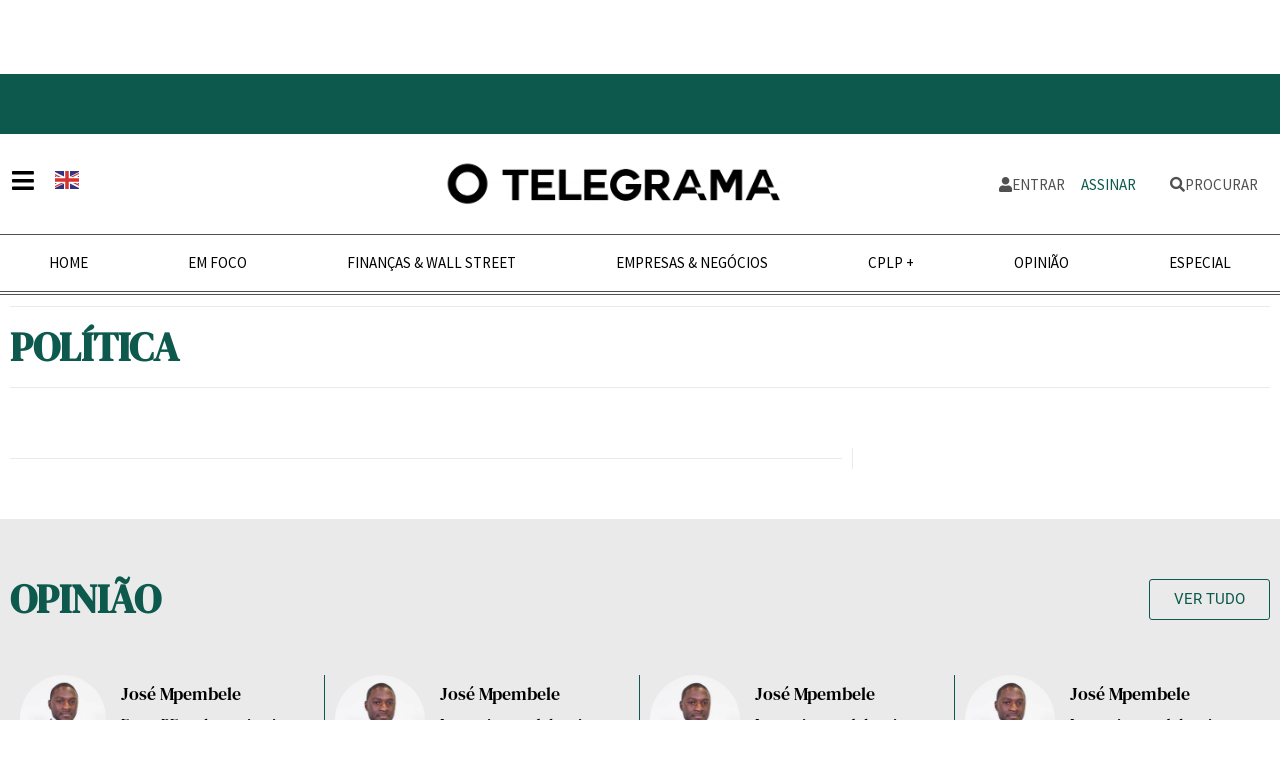

--- FILE ---
content_type: text/html; charset=UTF-8
request_url: https://www.otelegrama.ao/tag/111-mil/
body_size: 44811
content:
<!doctype html>
<html lang=pt-PT>
<head>
<meta charset=UTF-8>
<meta name=viewport content="width=device-width, initial-scale=1">
<link rel=profile href="https://gmpg.org/xfn/11">
<title>111 mil &#8211; O Telegrama</title>
<style>#wpadminbar #wp-admin-bar-wccp_free_top_button .ab-icon:before{content:"\f160";color:#02ca02;top:3px}#wpadminbar #wp-admin-bar-wccp_free_top_button .ab-icon{transform:rotate(45deg)}</style>
<meta name=robots content="index, follow, max-snippet:-1, max-image-preview:large, max-video-preview:-1">
<link rel=canonical href="https://www.otelegrama.ao/tag/111-mil/">
<meta property=og:url content="https://www.otelegrama.ao/tag/111-mil/">
<meta property=og:site_name content="O Telegrama">
<meta property=og:locale content=pt_PT>
<meta property=og:type content=object>
<meta property=og:title content="111 mil - O Telegrama">
<meta property=fb:pages content="">
<meta property=fb:admins content="">
<meta property=fb:app_id content="">
<meta name=twitter:card content=summary>
<meta name=twitter:title content="111 mil - O Telegrama">
<link rel=dns-prefetch href='//cdn.socket.io'/>
<link rel=alternate type="application/rss+xml" title="O Telegrama &raquo; Feed" href="https://www.otelegrama.ao/feed/"/>
<link rel=alternate type="application/rss+xml" title="O Telegrama &raquo; Feed de comentários" href="https://www.otelegrama.ao/comments/feed/"/>
<link rel=alternate type="application/rss+xml" title="Feed de etiquetas O Telegrama &raquo; 111 mil" href="https://www.otelegrama.ao/tag/111-mil/feed/"/>
<style id=wp-img-auto-sizes-contain-inline-css>img:is([sizes=auto i],[sizes^="auto," i]){contain-intrinsic-size:3000px 1500px}</style>
<link rel=stylesheet id=dce-animations-css href='https://www.otelegrama.ao/wp-content/plugins/dynamic-content-for-elementor/assets/css/animations.css?ver=3.3.10' media=all />
<link rel=stylesheet id=wc-price-based-country-frontend-css href='https://www.otelegrama.ao/wp-content/plugins/woocommerce-product-price-based-on-countries/assets/css/frontend.min.css?ver=4.1.0' media=all />
<style id=wp-emoji-styles-inline-css>img.wp-smiley,img.emoji{display:inline!important;border:none!important;box-shadow:none!important;height:1em!important;width:1em!important;margin:0 .07em!important;vertical-align:-.1em!important;background:none!important;padding:0!important}</style>
<link rel=stylesheet id=wp-block-library-css href='https://www.otelegrama.ao/wp-includes/css/dist/block-library/style.min.css?ver=6.9' media=all />
<style id=pms-content-restriction-start-style-inline-css></style>
<style id=pms-content-restriction-end-style-inline-css></style>
<style id=pms-account-style-inline-css></style>
<style id=pms-login-style-inline-css></style>
<style id=pms-recover-password-style-inline-css></style>
<style id=pms-register-style-inline-css></style>
<style id=global-styles-inline-css>:root{--wp--preset--aspect-ratio--square:1;--wp--preset--aspect-ratio--4-3: 4/3;--wp--preset--aspect-ratio--3-4: 3/4;--wp--preset--aspect-ratio--3-2: 3/2;--wp--preset--aspect-ratio--2-3: 2/3;--wp--preset--aspect-ratio--16-9: 16/9;--wp--preset--aspect-ratio--9-16: 9/16;--wp--preset--color--black:#000;--wp--preset--color--cyan-bluish-gray:#abb8c3;--wp--preset--color--white:#fff;--wp--preset--color--pale-pink:#f78da7;--wp--preset--color--vivid-red:#cf2e2e;--wp--preset--color--luminous-vivid-orange:#ff6900;--wp--preset--color--luminous-vivid-amber:#fcb900;--wp--preset--color--light-green-cyan:#7bdcb5;--wp--preset--color--vivid-green-cyan:#00d084;--wp--preset--color--pale-cyan-blue:#8ed1fc;--wp--preset--color--vivid-cyan-blue:#0693e3;--wp--preset--color--vivid-purple:#9b51e0;--wp--preset--gradient--vivid-cyan-blue-to-vivid-purple:linear-gradient(135deg,#0693e3 0%,#9b51e0 100%);--wp--preset--gradient--light-green-cyan-to-vivid-green-cyan:linear-gradient(135deg,#7adcb4 0%,#00d082 100%);--wp--preset--gradient--luminous-vivid-amber-to-luminous-vivid-orange:linear-gradient(135deg,#fcb900 0%,#ff6900 100%);--wp--preset--gradient--luminous-vivid-orange-to-vivid-red:linear-gradient(135deg,#ff6900 0%,#cf2e2e 100%);--wp--preset--gradient--very-light-gray-to-cyan-bluish-gray:linear-gradient(135deg,#eee 0%,#a9b8c3 100%);--wp--preset--gradient--cool-to-warm-spectrum:linear-gradient(135deg,#4aeadc 0%,#9778d1 20%,#cf2aba 40%,#ee2c82 60%,#fb6962 80%,#fef84c 100%);--wp--preset--gradient--blush-light-purple:linear-gradient(135deg,#ffceec 0%,#9896f0 100%);--wp--preset--gradient--blush-bordeaux:linear-gradient(135deg,#fecda5 0%,#fe2d2d 50%,#6b003e 100%);--wp--preset--gradient--luminous-dusk:linear-gradient(135deg,#ffcb70 0%,#c751c0 50%,#4158d0 100%);--wp--preset--gradient--pale-ocean:linear-gradient(135deg,#fff5cb 0%,#b6e3d4 50%,#33a7b5 100%);--wp--preset--gradient--electric-grass:linear-gradient(135deg,#caf880 0%,#71ce7e 100%);--wp--preset--gradient--midnight:linear-gradient(135deg,#020381 0%,#2874fc 100%);--wp--preset--font-size--small:13px;--wp--preset--font-size--medium:20px;--wp--preset--font-size--large:36px;--wp--preset--font-size--x-large:42px;--wp--preset--spacing--20:.44rem;--wp--preset--spacing--30:.67rem;--wp--preset--spacing--40:1rem;--wp--preset--spacing--50:1.5rem;--wp--preset--spacing--60:2.25rem;--wp--preset--spacing--70:3.38rem;--wp--preset--spacing--80:5.06rem;--wp--preset--shadow--natural:6px 6px 9px rgba(0,0,0,.2);--wp--preset--shadow--deep:12px 12px 50px rgba(0,0,0,.4);--wp--preset--shadow--sharp:6px 6px 0 rgba(0,0,0,.2);--wp--preset--shadow--outlined:6px 6px 0 -3px #fff , 6px 6px #000;--wp--preset--shadow--crisp:6px 6px 0 #000}:root{--wp--style--global--content-size:800px;--wp--style--global--wide-size:1200px}:where(body) {margin:0}.wp-site-blocks>.alignleft{float:left;margin-right:2em}.wp-site-blocks>.alignright{float:right;margin-left:2em}.wp-site-blocks>.aligncenter{justify-content:center;margin-left:auto;margin-right:auto}:where(.wp-site-blocks) > * {margin-block-start:24px;margin-block-end:0}:where(.wp-site-blocks) > :first-child {margin-block-start:0}:where(.wp-site-blocks) > :last-child {margin-block-end:0}:root{--wp--style--block-gap:24px}:root :where(.is-layout-flow) > :first-child{margin-block-start:0}:root :where(.is-layout-flow) > :last-child{margin-block-end:0}:root :where(.is-layout-flow) > *{margin-block-start:24px;margin-block-end:0}:root :where(.is-layout-constrained) > :first-child{margin-block-start:0}:root :where(.is-layout-constrained) > :last-child{margin-block-end:0}:root :where(.is-layout-constrained) > *{margin-block-start:24px;margin-block-end:0}:root :where(.is-layout-flex){gap:24px}:root :where(.is-layout-grid){gap:24px}.is-layout-flow>.alignleft{float:left;margin-inline-start:0;margin-inline-end:2em}.is-layout-flow>.alignright{float:right;margin-inline-start:2em;margin-inline-end:0}.is-layout-flow>.aligncenter{margin-left:auto!important;margin-right:auto!important}.is-layout-constrained>.alignleft{float:left;margin-inline-start:0;margin-inline-end:2em}.is-layout-constrained>.alignright{float:right;margin-inline-start:2em;margin-inline-end:0}.is-layout-constrained>.aligncenter{margin-left:auto!important;margin-right:auto!important}.is-layout-constrained > :where(:not(.alignleft):not(.alignright):not(.alignfull)){max-width:var(--wp--style--global--content-size);margin-left:auto!important;margin-right:auto!important}.is-layout-constrained>.alignwide{max-width:var(--wp--style--global--wide-size)}body .is-layout-flex{display:flex}.is-layout-flex{flex-wrap:wrap;align-items:center}.is-layout-flex > :is(*, div){margin:0}body .is-layout-grid{display:grid}.is-layout-grid > :is(*, div){margin:0}body{padding-top:0;padding-right:0;padding-bottom:0;padding-left:0}a:where(:not(.wp-element-button)){text-decoration:underline}:root :where(.wp-element-button, .wp-block-button__link){background-color:#32373c;border-width:0;color:#fff;font-family:inherit;font-size:inherit;font-style:inherit;font-weight:inherit;letter-spacing:inherit;line-height:inherit;padding-top: calc(0.667em + 2px);padding-right: calc(1.333em + 2px);padding-bottom: calc(0.667em + 2px);padding-left: calc(1.333em + 2px);text-decoration:none;text-transform:inherit}.has-black-color{color:var(--wp--preset--color--black)!important}.has-cyan-bluish-gray-color{color:var(--wp--preset--color--cyan-bluish-gray)!important}.has-white-color{color:var(--wp--preset--color--white)!important}.has-pale-pink-color{color:var(--wp--preset--color--pale-pink)!important}.has-vivid-red-color{color:var(--wp--preset--color--vivid-red)!important}.has-luminous-vivid-orange-color{color:var(--wp--preset--color--luminous-vivid-orange)!important}.has-luminous-vivid-amber-color{color:var(--wp--preset--color--luminous-vivid-amber)!important}.has-light-green-cyan-color{color:var(--wp--preset--color--light-green-cyan)!important}.has-vivid-green-cyan-color{color:var(--wp--preset--color--vivid-green-cyan)!important}.has-pale-cyan-blue-color{color:var(--wp--preset--color--pale-cyan-blue)!important}.has-vivid-cyan-blue-color{color:var(--wp--preset--color--vivid-cyan-blue)!important}.has-vivid-purple-color{color:var(--wp--preset--color--vivid-purple)!important}.has-black-background-color{background-color:var(--wp--preset--color--black)!important}.has-cyan-bluish-gray-background-color{background-color:var(--wp--preset--color--cyan-bluish-gray)!important}.has-white-background-color{background-color:var(--wp--preset--color--white)!important}.has-pale-pink-background-color{background-color:var(--wp--preset--color--pale-pink)!important}.has-vivid-red-background-color{background-color:var(--wp--preset--color--vivid-red)!important}.has-luminous-vivid-orange-background-color{background-color:var(--wp--preset--color--luminous-vivid-orange)!important}.has-luminous-vivid-amber-background-color{background-color:var(--wp--preset--color--luminous-vivid-amber)!important}.has-light-green-cyan-background-color{background-color:var(--wp--preset--color--light-green-cyan)!important}.has-vivid-green-cyan-background-color{background-color:var(--wp--preset--color--vivid-green-cyan)!important}.has-pale-cyan-blue-background-color{background-color:var(--wp--preset--color--pale-cyan-blue)!important}.has-vivid-cyan-blue-background-color{background-color:var(--wp--preset--color--vivid-cyan-blue)!important}.has-vivid-purple-background-color{background-color:var(--wp--preset--color--vivid-purple)!important}.has-black-border-color{border-color:var(--wp--preset--color--black)!important}.has-cyan-bluish-gray-border-color{border-color:var(--wp--preset--color--cyan-bluish-gray)!important}.has-white-border-color{border-color:var(--wp--preset--color--white)!important}.has-pale-pink-border-color{border-color:var(--wp--preset--color--pale-pink)!important}.has-vivid-red-border-color{border-color:var(--wp--preset--color--vivid-red)!important}.has-luminous-vivid-orange-border-color{border-color:var(--wp--preset--color--luminous-vivid-orange)!important}.has-luminous-vivid-amber-border-color{border-color:var(--wp--preset--color--luminous-vivid-amber)!important}.has-light-green-cyan-border-color{border-color:var(--wp--preset--color--light-green-cyan)!important}.has-vivid-green-cyan-border-color{border-color:var(--wp--preset--color--vivid-green-cyan)!important}.has-pale-cyan-blue-border-color{border-color:var(--wp--preset--color--pale-cyan-blue)!important}.has-vivid-cyan-blue-border-color{border-color:var(--wp--preset--color--vivid-cyan-blue)!important}.has-vivid-purple-border-color{border-color:var(--wp--preset--color--vivid-purple)!important}.has-vivid-cyan-blue-to-vivid-purple-gradient-background{background:var(--wp--preset--gradient--vivid-cyan-blue-to-vivid-purple)!important}.has-light-green-cyan-to-vivid-green-cyan-gradient-background{background:var(--wp--preset--gradient--light-green-cyan-to-vivid-green-cyan)!important}.has-luminous-vivid-amber-to-luminous-vivid-orange-gradient-background{background:var(--wp--preset--gradient--luminous-vivid-amber-to-luminous-vivid-orange)!important}.has-luminous-vivid-orange-to-vivid-red-gradient-background{background:var(--wp--preset--gradient--luminous-vivid-orange-to-vivid-red)!important}.has-very-light-gray-to-cyan-bluish-gray-gradient-background{background:var(--wp--preset--gradient--very-light-gray-to-cyan-bluish-gray)!important}.has-cool-to-warm-spectrum-gradient-background{background:var(--wp--preset--gradient--cool-to-warm-spectrum)!important}.has-blush-light-purple-gradient-background{background:var(--wp--preset--gradient--blush-light-purple)!important}.has-blush-bordeaux-gradient-background{background:var(--wp--preset--gradient--blush-bordeaux)!important}.has-luminous-dusk-gradient-background{background:var(--wp--preset--gradient--luminous-dusk)!important}.has-pale-ocean-gradient-background{background:var(--wp--preset--gradient--pale-ocean)!important}.has-electric-grass-gradient-background{background:var(--wp--preset--gradient--electric-grass)!important}.has-midnight-gradient-background{background:var(--wp--preset--gradient--midnight)!important}.has-small-font-size{font-size:var(--wp--preset--font-size--small)!important}.has-medium-font-size{font-size:var(--wp--preset--font-size--medium)!important}.has-large-font-size{font-size:var(--wp--preset--font-size--large)!important}.has-x-large-font-size{font-size:var(--wp--preset--font-size--x-large)!important}:root :where(.wp-block-pullquote){font-size:1.5em;line-height:1.6}</style>
<link rel=stylesheet id=index-css href='https://www.otelegrama.ao/wp-content/plugins/PAY4ALL_WORDPRESS_v_4.0.4/assets/css/index.css?ver=6.9' media=all />
<link rel=stylesheet id=wpa-css-css href='https://www.otelegrama.ao/wp-content/plugins/honeypot/includes/css/wpa.css?ver=2.3.04' media=all />
<link rel=stylesheet id=dashicons-css href='https://www.otelegrama.ao/wp-includes/css/dashicons.min.css?ver=6.9' media=all />
<link rel=stylesheet id=wp-jquery-ui-dialog-css href='https://www.otelegrama.ao/wp-includes/css/jquery-ui-dialog.min.css?ver=6.9' media=all />
<style id=wpxpo-global-style-inline-css>:root{--preset-color1:#037fff;--preset-color2:#026fe0;--preset-color3:#071323;--preset-color4:#132133;--preset-color5:#34495e;--preset-color6:#787676;--preset-color7:#f0f2f3;--preset-color8:#f8f9fa;--preset-color9:#fff}{}</style>
<style id=ultp-preset-colors-style-inline-css>:root{--postx_preset_base_1_color:#f4f4ff;--postx_preset_base_2_color:#dddff8;--postx_preset_base_3_color:#b4b4d6;--postx_preset_primary_color:#3323f0;--postx_preset_secondary_color:#4a5fff;--postx_preset_tertiary_color:#fff;--postx_preset_contrast_3_color:#545472;--postx_preset_contrast_2_color:#262657;--postx_preset_contrast_1_color:#10102e;--postx_preset_over_primary_color:#fff}</style>
<style id=ultp-preset-gradient-style-inline-css>:root{--postx_preset_primary_to_secondary_to_right_gradient:linear-gradient(90deg,var(--postx_preset_Primary_color) 0%,var(--postx_preset_Secondary_color) 100%);--postx_preset_primary_to_secondary_to_bottom_gradient:linear-gradient(180deg,var(--postx_preset_Primary_color) 0%,var(--postx_preset_Secondary_color) 100%);--postx_preset_secondary_to_primary_to_right_gradient:linear-gradient(90deg,var(--postx_preset_Secondary_color) 0%,var(--postx_preset_Primary_color) 100%);--postx_preset_secondary_to_primary_to_bottom_gradient:linear-gradient(180deg,var(--postx_preset_Secondary_color) 0%,var(--postx_preset_Primary_color) 100%);--postx_preset_cold_evening_gradient:linear-gradient(0deg,#0c3483 0%,#a2b6df 100%,#6b8cce 100%,#a2b6df 100%);--postx_preset_purple_division_gradient:linear-gradient(0deg,#7028e4 0%,#e5b2ca 100%);--postx_preset_over_sun_gradient:linear-gradient(60deg,#abecd6 0%,#fbed96 100%);--postx_preset_morning_salad_gradient:linear-gradient(-255deg,#b7f8db 0%,#50a7c2 100%);--postx_preset_fabled_sunset_gradient:linear-gradient(-270deg,#231557 0%,#44107a 29%,#ff1361 67%,#fff800 100%)}</style>
<style id=ultp-preset-typo-style-inline-css>:root{--postx_preset_heading_typo_font_family:Helvetica;--postx_preset_heading_typo_font_family_type:sans-serif;--postx_preset_heading_typo_font_weight:600;--postx_preset_heading_typo_text_transform:capitalize;--postx_preset_body_and_others_typo_font_family:Helvetica;--postx_preset_body_and_others_typo_font_family_type:sans-serif;--postx_preset_body_and_others_typo_font_weight:400;--postx_preset_body_and_others_typo_text_transform:lowercase;--postx_preset_body_typo_font_size_lg:16px;--postx_preset_paragraph_1_typo_font_size_lg:12px;--postx_preset_paragraph_2_typo_font_size_lg:12px;--postx_preset_paragraph_3_typo_font_size_lg:12px;--postx_preset_heading_h1_typo_font_size_lg:42px;--postx_preset_heading_h2_typo_font_size_lg:36px;--postx_preset_heading_h3_typo_font_size_lg:30px;--postx_preset_heading_h4_typo_font_size_lg:24px;--postx_preset_heading_h5_typo_font_size_lg:20px;--postx_preset_heading_h6_typo_font_size_lg:16px}</style>
<link rel=stylesheet id=woocommerce-layout-css href='https://www.otelegrama.ao/wp-content/plugins/woocommerce/assets/css/woocommerce-layout.css?ver=10.4.3' media=all />
<link rel=stylesheet id=woocommerce-smallscreen-css href='https://www.otelegrama.ao/wp-content/plugins/woocommerce/assets/css/woocommerce-smallscreen.css?ver=10.4.3' media='only screen and (max-width: 768px)'/>
<link rel=stylesheet id=woocommerce-general-css href='https://www.otelegrama.ao/wp-content/plugins/woocommerce/assets/css/woocommerce.css?ver=10.4.3' media=all />
<style id=woocommerce-inline-inline-css>.woocommerce form .form-row .required{visibility:visible}</style>
<link rel=stylesheet id=cmplz-general-css href='https://www.otelegrama.ao/wp-content/plugins/complianz-gdpr/assets/css/cookieblocker.min.css?ver=1765806216' media=all />
<link rel=stylesheet id=hello-elementor-css href='https://www.otelegrama.ao/wp-content/themes/hello-elementor/assets/css/reset.css?ver=3.4.5' media=all />
<link rel=stylesheet id=hello-elementor-theme-style-css href='https://www.otelegrama.ao/wp-content/themes/hello-elementor/assets/css/theme.css?ver=3.4.5' media=all />
<link rel=stylesheet id=hello-elementor-header-footer-css href='https://www.otelegrama.ao/wp-content/themes/hello-elementor/assets/css/header-footer.css?ver=3.4.5' media=all />
<link rel=stylesheet id=elementor-frontend-css href='https://www.otelegrama.ao/wp-content/uploads/elementor/css/custom-frontend.min.css?ver=1768816475' media=all />
<link rel=stylesheet id=elementor-post-7-css href='https://www.otelegrama.ao/wp-content/uploads/elementor/css/post-7.css?ver=1768816476' media=all />
<link rel=stylesheet id=widget-image-css href='https://www.otelegrama.ao/wp-content/plugins/elementor/assets/css/widget-image.min.css?ver=3.33.4' media=all />
<link rel=stylesheet id=widget-nav-menu-css href='https://www.otelegrama.ao/wp-content/uploads/elementor/css/custom-pro-widget-nav-menu.min.css?ver=1768816476' media=all />
<link rel=stylesheet id=widget-heading-css href='https://www.otelegrama.ao/wp-content/plugins/elementor/assets/css/widget-heading.min.css?ver=3.33.4' media=all />
<link rel=stylesheet id=widget-icon-list-css href='https://www.otelegrama.ao/wp-content/uploads/elementor/css/custom-widget-icon-list.min.css?ver=1768816476' media=all />
<link rel=stylesheet id=widget-loop-common-css href='https://www.otelegrama.ao/wp-content/plugins/elementor-pro/assets/css/widget-loop-common.min.css?ver=3.33.2' media=all />
<link rel=stylesheet id=widget-loop-grid-css href='https://www.otelegrama.ao/wp-content/uploads/elementor/css/custom-pro-widget-loop-grid.min.css?ver=1768816476' media=all />
<link rel=stylesheet id=widget-divider-css href='https://www.otelegrama.ao/wp-content/plugins/elementor/assets/css/widget-divider.min.css?ver=3.33.4' media=all />
<link rel=stylesheet id=widget-image-box-css href='https://www.otelegrama.ao/wp-content/uploads/elementor/css/custom-widget-image-box.min.css?ver=1768816476' media=all />
<link rel=stylesheet id=widget-posts-css href='https://www.otelegrama.ao/wp-content/plugins/elementor-pro/assets/css/widget-posts.min.css?ver=3.33.2' media=all />
<link rel=stylesheet id=eael-general-css href='https://www.otelegrama.ao/wp-content/plugins/essential-addons-for-elementor-lite/assets/front-end/css/view/general.min.css?ver=6.5.4' media=all />
<link rel=stylesheet id=eael-12571-css href='https://www.otelegrama.ao/wp-content/uploads/essential-addons-elementor/eael-12571.css?ver=6.9' media=all />
<link rel=stylesheet id=e-popup-css href='https://www.otelegrama.ao/wp-content/plugins/elementor-pro/assets/css/conditionals/popup.min.css?ver=3.33.2' media=all />
<link rel=stylesheet id=widget-search-form-css href='https://www.otelegrama.ao/wp-content/plugins/elementor-pro/assets/css/widget-search-form.min.css?ver=3.33.2' media=all />
<link rel=stylesheet id=elementor-icons-shared-0-css href='https://www.otelegrama.ao/wp-content/plugins/elementor/assets/lib/font-awesome/css/fontawesome.min.css?ver=5.15.3' media=all />
<link rel=stylesheet id=elementor-icons-fa-solid-css href='https://www.otelegrama.ao/wp-content/plugins/elementor/assets/lib/font-awesome/css/solid.min.css?ver=5.15.3' media=all />
<link rel=stylesheet id=e-animation-fadeInDown-css href='https://www.otelegrama.ao/wp-content/plugins/elementor/assets/lib/animations/styles/fadeInDown.min.css?ver=3.33.4' media=all />
<link rel=stylesheet id=elementor-icons-css href='https://www.otelegrama.ao/wp-content/plugins/elementor/assets/lib/eicons/css/elementor-icons.min.css?ver=5.44.0' media=all />
<style id=elementor-icons-inline-css>.elementor-add-new-section .elementor-add-templately-promo-button{background-color:#5d4fff!important;background-image:url(https://www.otelegrama.ao/wp-content/plugins/essential-addons-for-elementor-lite/assets/admin/images/templately/logo-icon.svg);background-repeat:no-repeat;background-position:center center;position:relative}.elementor-add-new-section .elementor-add-templately-promo-button>i{height:12px}body .elementor-add-new-section .elementor-add-section-area-button{margin-left:0}.elementor-add-new-section .elementor-add-templately-promo-button{background-color:#5d4fff!important;background-image:url(https://www.otelegrama.ao/wp-content/plugins/essential-addons-for-elementor-lite/assets/admin/images/templately/logo-icon.svg);background-repeat:no-repeat;background-position:center center;position:relative}.elementor-add-new-section .elementor-add-templately-promo-button>i{height:12px}body .elementor-add-new-section .elementor-add-section-area-button{margin-left:0}</style>
<link rel=stylesheet id=ultp-style-css href='https://www.otelegrama.ao/wp-content/plugins/ultimate-post/assets/css/style.min.css?ver=824' media=all />
<link rel=stylesheet id=elementor-post-85-css href='https://www.otelegrama.ao/wp-content/uploads/elementor/css/post-85.css?ver=1768816477' media=all />
<link rel=stylesheet id=elementor-post-9067-css href='https://www.otelegrama.ao/wp-content/uploads/elementor/css/post-9067.css?ver=1768816478' media=all />
<link rel=stylesheet id=elementor-post-320-css href='https://www.otelegrama.ao/wp-content/uploads/elementor/css/post-320.css?ver=1768816485' media=all />
<link rel=stylesheet id=elementor-post-12571-css href='https://www.otelegrama.ao/wp-content/uploads/elementor/css/post-12571.css?ver=1768816478' media=all />
<link rel=stylesheet id=elementor-post-408-css href='https://www.otelegrama.ao/wp-content/uploads/elementor/css/post-408.css?ver=1768816478' media=all />
<link rel=stylesheet id=elementor-gf-local-dmserifdisplay-css href='https://www.otelegrama.ao/wp-content/uploads/elementor/google-fonts/css/dmserifdisplay.css?ver=1742524900' media=all />
<link rel=stylesheet id=elementor-gf-local-dmseriftext-css href='https://www.otelegrama.ao/wp-content/uploads/elementor/google-fonts/css/dmseriftext.css?ver=1742524901' media=all />
<link rel=stylesheet id=elementor-gf-local-roboto-css href='https://www.otelegrama.ao/wp-content/uploads/elementor/google-fonts/css/roboto.css?ver=1742524910' media=all />
<link rel=stylesheet id=elementor-gf-local-sourcesanspro-css href='https://www.otelegrama.ao/wp-content/uploads/elementor/google-fonts/css/sourcesanspro.css?ver=1742524914' media=all />
<link rel=stylesheet id=elementor-icons-fa-regular-css href='https://www.otelegrama.ao/wp-content/plugins/elementor/assets/lib/font-awesome/css/regular.min.css?ver=5.15.3' media=all />
<link rel=stylesheet id=elementor-icons-fa-brands-css href='https://www.otelegrama.ao/wp-content/plugins/elementor/assets/lib/font-awesome/css/brands.min.css?ver=5.15.3' media=all />
<script src="https://www.otelegrama.ao/wp-includes/js/jquery/jquery.min.js?ver=3.7.1" id=jquery-core-js type="a6aad16fc38202c25fc72cbb-text/javascript"></script>
<script src="https://www.otelegrama.ao/wp-includes/js/jquery/jquery-migrate.min.js?ver=3.4.1" id=jquery-migrate-js type="a6aad16fc38202c25fc72cbb-text/javascript"></script>
<script src="https://www.otelegrama.ao/wp-content/plugins/flowpaper-lite-pdf-flipbook/assets/lity/lity.min.js" id=lity-js-js type="a6aad16fc38202c25fc72cbb-text/javascript"></script>
<script src="https://www.otelegrama.ao/wp-content/plugins/woocommerce/assets/js/jquery-blockui/jquery.blockUI.min.js?ver=2.7.0-wc.10.4.3" id=wc-jquery-blockui-js defer data-wp-strategy=defer type="a6aad16fc38202c25fc72cbb-text/javascript"></script>
<script src="https://www.otelegrama.ao/wp-content/plugins/woocommerce/assets/js/js-cookie/js.cookie.min.js?ver=2.1.4-wc.10.4.3" id=wc-js-cookie-js defer data-wp-strategy=defer type="a6aad16fc38202c25fc72cbb-text/javascript"></script>
<script id=woocommerce-js-extra type="a6aad16fc38202c25fc72cbb-text/javascript">var woocommerce_params={"ajax_url":"/wp-admin/admin-ajax.php","wc_ajax_url":"/?wc-ajax=%%endpoint%%","i18n_password_show":"Show password","i18n_password_hide":"Hide password"};</script>
<script src="https://www.otelegrama.ao/wp-content/plugins/woocommerce/assets/js/frontend/woocommerce.min.js?ver=10.4.3" id=woocommerce-js defer data-wp-strategy=defer type="a6aad16fc38202c25fc72cbb-text/javascript"></script>
<link rel="https://api.w.org/" href="https://www.otelegrama.ao/wp-json/"/><link rel=alternate title=JSON type="application/json" href="https://www.otelegrama.ao/wp-json/wp/v2/tags/1420"/><link rel=EditURI type="application/rsd+xml" title=RSD href="https://www.otelegrama.ao/xmlrpc.php?rsd"/>
<!-- This site is using AdRotate v5.17.1 to display their advertisements - https://ajdg.solutions/ -->
<!-- AdRotate CSS -->
<style type="text/css" media=screen>.g{margin:0;padding:0;overflow:hidden;line-height:1;zoom:1}.g img{height:auto}.g-col{position:relative;float:left}.g-col:first-child{margin-left:0}.g-col:last-child{margin-right:0}.g-1{margin:0;width:100%;max-width:800px;height:100%;max-height:600px}.g-2{margin:0;width:100%;max-width:2000px;height:100%;max-height:400px}.g-4{margin:0;width:100%;max-width:2000px;height:100%;max-height:400px}@media only screen and (max-width:480px){.g-col,.g-dyn,.g-single{width:100%;margin-left:0;margin-right:0}}</style>
<!-- /AdRotate CSS -->
<script id=wpcp_disable_selection type="a6aad16fc38202c25fc72cbb-text/javascript">
var image_save_msg='You are not allowed to save images!';
	var no_menu_msg='Context Menu disabled!';
	var smessage = "Conte&uacute;do protegido!!";

function disableEnterKey(e)
{
	var elemtype = e.target.tagName;
	
	elemtype = elemtype.toUpperCase();
	
	if (elemtype == "TEXT" || elemtype == "TEXTAREA" || elemtype == "INPUT" || elemtype == "PASSWORD" || elemtype == "SELECT" || elemtype == "OPTION" || elemtype == "EMBED")
	{
		elemtype = 'TEXT';
	}
	
	if (e.ctrlKey){
     var key;
     if(window.event)
          key = window.event.keyCode;     //IE
     else
          key = e.which;     //firefox (97)
    //if (key != 17) alert(key);
     if (elemtype!= 'TEXT' && (key == 97 || key == 65 || key == 67 || key == 99 || key == 88 || key == 120 || key == 26 || key == 85  || key == 86 || key == 83 || key == 43 || key == 73))
     {
		if(wccp_free_iscontenteditable(e)) return true;
		show_wpcp_message('You are not allowed to copy content or view source');
		return false;
     }else
     	return true;
     }
}


/*For contenteditable tags*/
function wccp_free_iscontenteditable(e)
{
	var e = e || window.event; // also there is no e.target property in IE. instead IE uses window.event.srcElement
  	
	var target = e.target || e.srcElement;

	var elemtype = e.target.nodeName;
	
	elemtype = elemtype.toUpperCase();
	
	var iscontenteditable = "false";
		
	if(typeof target.getAttribute!="undefined" ) iscontenteditable = target.getAttribute("contenteditable"); // Return true or false as string
	
	var iscontenteditable2 = false;
	
	if(typeof target.isContentEditable!="undefined" ) iscontenteditable2 = target.isContentEditable; // Return true or false as boolean

	if(target.parentElement.isContentEditable) iscontenteditable2 = true;
	
	if (iscontenteditable == "true" || iscontenteditable2 == true)
	{
		if(typeof target.style!="undefined" ) target.style.cursor = "text";
		
		return true;
	}
}

////////////////////////////////////
function disable_copy(e)
{	
	var e = e || window.event; // also there is no e.target property in IE. instead IE uses window.event.srcElement
	
	var elemtype = e.target.tagName;
	
	elemtype = elemtype.toUpperCase();
	
	if (elemtype == "TEXT" || elemtype == "TEXTAREA" || elemtype == "INPUT" || elemtype == "PASSWORD" || elemtype == "SELECT" || elemtype == "OPTION" || elemtype == "EMBED")
	{
		elemtype = 'TEXT';
	}
	
	if(wccp_free_iscontenteditable(e)) return true;
	
	var isSafari = /Safari/.test(navigator.userAgent) && /Apple Computer/.test(navigator.vendor);
	
	var checker_IMG = '';
	if (elemtype == "IMG" && checker_IMG == 'checked' && e.detail >= 2) {show_wpcp_message(alertMsg_IMG);return false;}
	if (elemtype != "TEXT")
	{
		if (smessage !== "" && e.detail == 2)
			show_wpcp_message(smessage);
		
		if (isSafari)
			return true;
		else
			return false;
	}	
}

//////////////////////////////////////////
function disable_copy_ie()
{
	var e = e || window.event;
	var elemtype = window.event.srcElement.nodeName;
	elemtype = elemtype.toUpperCase();
	if(wccp_free_iscontenteditable(e)) return true;
	if (elemtype == "IMG") {show_wpcp_message(alertMsg_IMG);return false;}
	if (elemtype != "TEXT" && elemtype != "TEXTAREA" && elemtype != "INPUT" && elemtype != "PASSWORD" && elemtype != "SELECT" && elemtype != "OPTION" && elemtype != "EMBED")
	{
		return false;
	}
}	
function reEnable()
{
	return true;
}
document.onkeydown = disableEnterKey;
document.onselectstart = disable_copy_ie;
if(navigator.userAgent.indexOf('MSIE')==-1)
{
	document.onmousedown = disable_copy;
	document.onclick = reEnable;
}
function disableSelection(target)
{
    //For IE This code will work
    if (typeof target.onselectstart!="undefined")
    target.onselectstart = disable_copy_ie;
    
    //For Firefox This code will work
    else if (typeof target.style.MozUserSelect!="undefined")
    {target.style.MozUserSelect="none";}
    
    //All other  (ie: Opera) This code will work
    else
    target.onmousedown=function(){return false}
    target.style.cursor = "default";
}
//Calling the JS function directly just after body load
window.onload = function(){disableSelection(document.body);};

//////////////////special for safari Start////////////////
var onlongtouch;
var timer;
var touchduration = 1000; //length of time we want the user to touch before we do something

var elemtype = "";
function touchstart(e) {
	var e = e || window.event;
  // also there is no e.target property in IE.
  // instead IE uses window.event.srcElement
  	var target = e.target || e.srcElement;
	
	elemtype = window.event.srcElement.nodeName;
	
	elemtype = elemtype.toUpperCase();
	
	if(!wccp_pro_is_passive()) e.preventDefault();
	if (!timer) {
		timer = setTimeout(onlongtouch, touchduration);
	}
}

function touchend() {
    //stops short touches from firing the event
    if (timer) {
        clearTimeout(timer);
        timer = null;
    }
	onlongtouch();
}

onlongtouch = function(e) { //this will clear the current selection if anything selected
	
	if (elemtype != "TEXT" && elemtype != "TEXTAREA" && elemtype != "INPUT" && elemtype != "PASSWORD" && elemtype != "SELECT" && elemtype != "EMBED" && elemtype != "OPTION")	
	{
		if (window.getSelection) {
			if (window.getSelection().empty) {  // Chrome
			window.getSelection().empty();
			} else if (window.getSelection().removeAllRanges) {  // Firefox
			window.getSelection().removeAllRanges();
			}
		} else if (document.selection) {  // IE?
			document.selection.empty();
		}
		return false;
	}
};

document.addEventListener("DOMContentLoaded", function(event) { 
    window.addEventListener("touchstart", touchstart, false);
    window.addEventListener("touchend", touchend, false);
});

function wccp_pro_is_passive() {

  var cold = false,
  hike = function() {};

  try {
	  const object1 = {};
  var aid = Object.defineProperty(object1, 'passive', {
  get() {cold = true}
  });
  window.addEventListener('test', hike, aid);
  window.removeEventListener('test', hike, aid);
  } catch (e) {}

  return cold;
}
/*special for safari End*/
</script>
<script id=wpcp_disable_Right_Click type="a6aad16fc38202c25fc72cbb-text/javascript">document.ondragstart=function(){return false;}
function nocontext(e){return false;}document.oncontextmenu=nocontext;</script>
<style>.unselectable{-moz-user-select:none;-webkit-user-select:none;cursor:default}html{-webkit-touch-callout:none;-webkit-user-select:none;-khtml-user-select:none;-moz-user-select:none;-ms-user-select:none;user-select:none;-webkit-tap-highlight-color:rgba(0,0,0,0)}</style>
<script id=wpcp_css_disable_selection type="a6aad16fc38202c25fc72cbb-text/javascript">var e=document.getElementsByTagName('body')[0];if(e){e.setAttribute('unselectable',"on");}</script>
<noscript><style>.woocommerce-product-gallery{opacity:1!important}</style></noscript>
<meta name=generator content="Elementor 3.33.4; features: additional_custom_breakpoints; settings: css_print_method-external, google_font-enabled, font_display-auto">
<!-- Google tag (gtag.js) -->
<script async src="https://www.googletagmanager.com/gtag/js?id=G-DB4KRYE7V3" type="a6aad16fc38202c25fc72cbb-text/javascript"></script>
<script type="a6aad16fc38202c25fc72cbb-text/javascript">window.dataLayer=window.dataLayer||[];function gtag(){dataLayer.push(arguments);}gtag('js',new Date());gtag('config','G-DB4KRYE7V3');</script>
<meta name=onesignal content=wordpress-plugin />
<script type="a6aad16fc38202c25fc72cbb-text/javascript">window.OneSignalDeferred=window.OneSignalDeferred||[];OneSignalDeferred.push(function(OneSignal){var oneSignal_options={};window._oneSignalInitOptions=oneSignal_options;oneSignal_options['serviceWorkerParam']={scope:'/wp-content/plugins/onesignal-free-web-push-notifications/sdk_files/push/onesignal/'};oneSignal_options['serviceWorkerPath']='OneSignalSDKWorker.js';OneSignal.Notifications.setDefaultUrl("https://www.otelegrama.ao");oneSignal_options['wordpress']=true;oneSignal_options['appId']='367685eb-ca1f-47c1-81c7-498fbb973f43';oneSignal_options['allowLocalhostAsSecureOrigin']=true;oneSignal_options['welcomeNotification']={};oneSignal_options['welcomeNotification']['title']="";oneSignal_options['welcomeNotification']['message']="Obrigado pela sua subscrição!";oneSignal_options['path']="https://www.otelegrama.ao/wp-content/plugins/onesignal-free-web-push-notifications/sdk_files/";oneSignal_options['safari_web_id']="web.onesignal.auto.002ea938-3ebd-4740-ada1-6c17c5eb4600";oneSignal_options['promptOptions']={};oneSignal_options['promptOptions']['actionMessage']="Gostaríamos de lhe enviar notificações push. Pode cancelar a subscrição em qualquer altura.";oneSignal_options['promptOptions']['exampleNotificationTitleDesktop']="Este é um exemplo de notificação";oneSignal_options['promptOptions']['exampleNotificationMessageDesktop']="A notificação aparecerá no seu ambiente de trabalho";oneSignal_options['promptOptions']['exampleNotificationTitleMobile']="Exemplo de notificação";oneSignal_options['promptOptions']['exampleNotificationMessageMobile']="A notificação aparecerá no seu dispositivo";oneSignal_options['promptOptions']['exampleNotificationCaption']="(pode anular a subscrição em qualquer altura)";oneSignal_options['promptOptions']['acceptButtonText']="PERMITIR";oneSignal_options['promptOptions']['cancelButtonText']="NÃO OBRIGADO";oneSignal_options['promptOptions']['siteName']="https://www.otelegrama.ao";oneSignal_options['promptOptions']['autoAcceptTitle']="Clique em Permitir";oneSignal_options['notifyButton']={};oneSignal_options['notifyButton']['enable']=true;oneSignal_options['notifyButton']['position']='bottom-right';oneSignal_options['notifyButton']['theme']='default';oneSignal_options['notifyButton']['size']='medium';oneSignal_options['notifyButton']['showCredit']=true;oneSignal_options['notifyButton']['text']={};oneSignal_options['notifyButton']['text']['tip.state.unsubscribed']='Subscreva para notificações';oneSignal_options['notifyButton']['text']['tip.state.subscribed']='Está subscrito para notificações';oneSignal_options['notifyButton']['text']['tip.state.blocked']='Está bloqueado para notificações';oneSignal_options['notifyButton']['text']['message.action.subscribed']='Obrigado por subscrever';oneSignal_options['notifyButton']['text']['message.action.resubscribed']='Está subscrito para notificações';oneSignal_options['notifyButton']['text']['message.action.unsubscribed']='Não quer receber notificações novamente';oneSignal_options['notifyButton']['text']['dialog.main.title']='Gerir as notificações do site';oneSignal_options['notifyButton']['text']['dialog.main.button.subscribe']='SUBESCREVER';oneSignal_options['notifyButton']['text']['dialog.main.button.unsubscribe']='CANCELAR SUBSCRIÇÃO';oneSignal_options['notifyButton']['text']['dialog.blocked.title']='Bloquear notificações';oneSignal_options['notifyButton']['text']['dialog.blocked.message']='Siga estas instruções para permitir notificações';OneSignal.init(window._oneSignalInitOptions);OneSignal.Slidedown.promptPush()});function documentInitOneSignal(){var oneSignal_elements=document.getElementsByClassName("OneSignal-prompt");var oneSignalLinkClickHandler=function(event){OneSignal.Notifications.requestPermission();event.preventDefault();};for(var i=0;i<oneSignal_elements.length;i++)oneSignal_elements[i].addEventListener('click',oneSignalLinkClickHandler,false);}if(document.readyState==='complete'){documentInitOneSignal();}else{window.addEventListener("load",function(event){documentInitOneSignal();});}</script>
<style>.e-con.e-parent:nth-of-type(n+4):not(.e-lazyloaded):not(.e-no-lazyload),
				.e-con.e-parent:nth-of-type(n+4):not(.e-lazyloaded):not(.e-no-lazyload) * {background-image:none!important}@media screen and (max-height:1024px){.e-con.e-parent:nth-of-type(n+3):not(.e-lazyloaded):not(.e-no-lazyload),
					.e-con.e-parent:nth-of-type(n+3):not(.e-lazyloaded):not(.e-no-lazyload) * {background-image:none!important}}@media screen and (max-height:640px){.e-con.e-parent:nth-of-type(n+2):not(.e-lazyloaded):not(.e-no-lazyload),
					.e-con.e-parent:nth-of-type(n+2):not(.e-lazyloaded):not(.e-no-lazyload) * {background-image:none!important}}</style>
<style>#ruigehond006_wrap{z-index:10001;position:fixed;display:block;left:0;width:100%;margin:0;overflow:visible}#ruigehond006_inner{position:absolute;height:0;width:inherit;background-color:rgba(255,255,255,.2);-webkit-transition:height .4s;transition:height .4s}html[dir=rtl] #ruigehond006_wrap{text-align:right}#ruigehond006_bar{width:0;height:100%;background-color:transparent}</style><link rel=icon href="https://www.otelegrama.ao/wp-content/uploads/2024/06/cropped-icone-otelegrama-p-32x32.png" sizes=32x32 />
<link rel=icon href="https://www.otelegrama.ao/wp-content/uploads/2024/06/cropped-icone-otelegrama-p-192x192.png" sizes=192x192 />
<link rel=apple-touch-icon href="https://www.otelegrama.ao/wp-content/uploads/2024/06/cropped-icone-otelegrama-p-180x180.png"/>
<meta name=msapplication-TileImage content="https://www.otelegrama.ao/wp-content/uploads/2024/06/cropped-icone-otelegrama-p-270x270.png"/>
<style id=wp-custom-css>.elementor-widget-woocommerce-cart .woocommerce a:not(.add_to_cart_button):not(.restore-item):not(.wc-backward):not(.wc-forward) {color:var(--links-normal-color,#0d594d)!important}.secao-minimizada{display:none;height:50px!important;background:#f5f5f5;text-align:center}.secao-normal{height:500px!important;background:#fff}</style>
</head>
<body class="archive tag tag-111-mil tag-1420 wp-embed-responsive wp-theme-hello-elementor theme-hello-elementor postx-page woocommerce-no-js unselectable hello-elementor-default elementor-page-320 eael-login-register-page-body elementor-default elementor-template-full-width elementor-kit-7 elementor-page-814 elementor-page-808 elementor-page-812 elementor-page-825 elementor-page-810 elementor-page-817 elementor-page-417"><noscript><meta HTTP-EQUIV="refresh" content="0;url='http://www.otelegrama.ao/tag/111-mil/?PageSpeed=noscript'" /><style><!--table,div,span,font,p{display:none} --></style><div style="display:block">Please click <a href="http://www.otelegrama.ao/tag/111-mil/?PageSpeed=noscript">here</a> if you are not redirected within a few seconds.</div></noscript>
<a class="skip-link screen-reader-text" href="#content">Pular para o conteúdo</a>
<header data-elementor-type=header data-elementor-id=85 class="elementor elementor-85 elementor-location-header" data-elementor-post-type=elementor_library>
<section class="elementor-section elementor-top-section elementor-element elementor-element-7ec22ea elementor-section-full_width elementor-section-height-default elementor-section-height-default" data-id=7ec22ea data-element_type=section>
<div class="elementor-container elementor-column-gap-no">
<div class="elementor-column elementor-col-100 elementor-top-column elementor-element elementor-element-d02d936" data-id=d02d936 data-element_type=column>
<div class="elementor-widget-wrap elementor-element-populated">
<div class="elementor-element elementor-element-62a8224 elementor-widget elementor-widget-html" data-id=62a8224 data-element_type=widget data-widget_type=html.default>
<div class=elementor-widget-container>
<!-- TradingView Widget BEGIN -->
<div class=tradingview-widget-container>
<div class=tradingview-widget-container__widget></div>
<script type="a6aad16fc38202c25fc72cbb-text/javascript" src="https://s3.tradingview.com/external-embedding/embed-widget-ticker-tape.js" async>
  {
  "symbols": [
    {
      "description": "NASDAQ",
      "proName": "NASDAQ:NDX"
    },
    {
      "description": "FTSE 100",
      "proName": "EUREX:FTUK1!"
    },
    {
      "description": "IBOVESPA",
      "proName": "INDEX:IBOV"
    },
    {
      "description": "EURO STOXX 50",
      "proName": "EUREX:FESX1!"
    },
    {
      "description": "BRENT",
      "proName": "BLACKBULL:BRENT"
    },
    {
      "description": "GOLD",
      "proName": "TVC:GOLD"
    },
    {
      "description": "EUR/KZ",
      "proName": "FX_IDC:EURAOA"
    },
    {
      "description": "USD/KZ",
      "proName": "FX_IDC:USDAOA"
    },
    {
      "description": "KZ/USD",
      "proName": "FX_IDC:AOAUSD"
    },
    {
      "description": "EUR/USD",
      "proName": "OANDA:EURUSD"
    },
    {
      "description": "ZAR/KZ",
      "proName": "FX_IDC:ZARAOA"
    },
    {
      "description": "BTC/USD",
      "proName": "BINANCE:BTCUSD"
    },
    {
      "description": "ETH/USD",
      "proName": "BINANCE:ETHUSD"
    }
  ],
  "showSymbolLogo": true,
  "colorTheme": "light",
  "isTransparent": false,
  "largeChartUrl": "https://www.otelegrama.ao/trading-view/",
  "displayMode": "compact",
  "locale": "br"
}
  </script>
</div>
<!-- TradingView Widget END -->	</div>
</div>
</div>
</div>
</div>
</section>
<section data-dce-background-color="#0D594D" class="elementor-section elementor-top-section elementor-element elementor-element-23d6862 elementor-section-height-min-height elementor-section-boxed elementor-section-height-default elementor-section-items-middle" data-id=23d6862 data-element_type=section data-settings="{&quot;background_background&quot;:&quot;classic&quot;}">
<div class="elementor-container elementor-column-gap-default">
<div class="elementor-column elementor-col-100 elementor-top-column elementor-element elementor-element-933d06b" data-id=933d06b data-element_type=column>
<div class="elementor-widget-wrap elementor-element-populated">
<div class="elementor-element elementor-element-ff94704 elementor-widget elementor-widget-shortcode" data-id=ff94704 data-element_type=widget data-widget_type=shortcode.default>
<div class=elementor-widget-container>
<div class=elementor-shortcode><!-- Either there are no banners, they are disabled or none qualified for this location! --></div>
</div>
</div>
</div>
</div>
</div>
</section>
<section class="elementor-section elementor-top-section elementor-element elementor-element-d254b76 elementor-section-height-min-height elementor-section-boxed elementor-section-height-default elementor-section-items-middle" data-id=d254b76 data-element_type=section>
<div class="elementor-container elementor-column-gap-default">
<div class="elementor-column elementor-col-25 elementor-top-column elementor-element elementor-element-830246f" data-id=830246f data-element_type=column>
<div class="elementor-widget-wrap elementor-element-populated">
<div class="elementor-element elementor-element-2f50fe2 elementor-widget__width-auto elementor-view-default elementor-widget elementor-widget-icon" data-id=2f50fe2 data-element_type=widget data-widget_type=icon.default>
<div class=elementor-widget-container>
<div class=elementor-icon-wrapper>
<a class=elementor-icon href="#elementor-action%3Aaction%3Dpopup%3Aopen%26settings%3DeyJpZCI6IjEyNjAiLCJ0b2dnbGUiOmZhbHNlfQ%3D%3D">
<i aria-hidden=true class="fas fa-bars"></i>	</a>
</div>
</div>
</div>
<div class="elementor-element elementor-element-017f716 elementor-widget__width-initial elementor-widget elementor-widget-shortcode" data-id=017f716 data-element_type=widget data-widget_type=shortcode.default>
<div class=elementor-widget-container>
<div class=elementor-shortcode><div class=gtranslate_wrapper id=gt-wrapper-55849603></div></div>
</div>
</div>
</div>
</div>
<div class="elementor-column elementor-col-50 elementor-top-column elementor-element elementor-element-fa53502" data-id=fa53502 data-element_type=column>
<div class="elementor-widget-wrap elementor-element-populated">
<div class="elementor-element elementor-element-88da607 dce_masking-none elementor-widget elementor-widget-image" data-id=88da607 data-element_type=widget data-widget_type=image.default>
<div class=elementor-widget-container>
<a href="https://www.otelegrama.ao">
<img fetchpriority=high width=768 height=107 src="https://www.otelegrama.ao/wp-content/uploads/2022/10/O-Telegrama_Logo-Preto-768x107.png" class="attachment-medium_large size-medium_large wp-image-428" alt="" srcset="https://www.otelegrama.ao/wp-content/uploads/2022/10/O-Telegrama_Logo-Preto-768x107.png 768w, https://www.otelegrama.ao/wp-content/uploads/2022/10/O-Telegrama_Logo-Preto-300x42.png 300w, https://www.otelegrama.ao/wp-content/uploads/2022/10/O-Telegrama_Logo-Preto-1024x143.png 1024w, https://www.otelegrama.ao/wp-content/uploads/2022/10/O-Telegrama_Logo-Preto-1536x215.png 1536w, https://www.otelegrama.ao/wp-content/uploads/2022/10/O-Telegrama_Logo-Preto-2048x286.png 2048w" sizes="(max-width: 768px) 100vw, 768px"/>	</a>
</div>
</div>
</div>
</div>
<div class="elementor-column elementor-col-25 elementor-top-column elementor-element elementor-element-bde07ea" data-id=bde07ea data-element_type=column>
<div class="elementor-widget-wrap elementor-element-populated">
<div class="elementor-element elementor-element-a6d89e3 elementor-widget__width-auto elementor-hidden-mobile elementor-widget elementor-widget-button" data-id=a6d89e3 data-element_type=widget data-settings="{&quot;enabled_visibility&quot;:&quot;yes&quot;,&quot;dce_visibility_selected&quot;:&quot;hide&quot;}" data-widget_type=button.default>
<div class=elementor-widget-container>
<div class=elementor-button-wrapper>
<a class="elementor-button elementor-button-link elementor-size-sm" href="https://www.otelegrama.ao/entrar/">
<span class=elementor-button-content-wrapper>
<span class=elementor-button-icon>
<i aria-hidden=true class="fas fa-user"></i>	</span>
<span class=elementor-button-text>Entrar</span>
</span>
</a>
</div>
</div>
</div>
<!-- dce invisible element 2923f3f -->	<div class="elementor-element elementor-element-56787fc elementor-widget__width-auto elementor-widget elementor-widget-button" data-id=56787fc data-element_type=widget data-widget_type=button.default>
<div class=elementor-widget-container>
<div class=elementor-button-wrapper>
<a class="elementor-button elementor-button-link elementor-size-sm" href="https://www.otelegrama.ao/assinaturas/">
<span class=elementor-button-content-wrapper>
<span class=elementor-button-text>Assinar</span>
</span>
</a>
</div>
</div>
</div>
<div class="elementor-element elementor-element-4332b21 elementor-widget__width-initial elementor-hidden-tablet_extra elementor-hidden-tablet elementor-hidden-mobile_extra elementor-hidden-mobile elementor-widget elementor-widget-button" data-id=4332b21 data-element_type=widget data-widget_type=button.default>
<div class=elementor-widget-container>
<div class=elementor-button-wrapper>
<a class="elementor-button elementor-button-link elementor-size-sm" href="#elementor-action%3Aaction%3Dpopup%3Aopen%26settings%3DeyJpZCI6IjQwOCIsInRvZ2dsZSI6ZmFsc2V9">
<span class=elementor-button-content-wrapper>
<span class=elementor-button-icon>
<i aria-hidden=true class="fas fa-search"></i>	</span>
<span class=elementor-button-text>Procurar</span>
</span>
</a>
</div>
</div>
</div>
<div class="elementor-element elementor-element-b726be1 elementor-hidden-widescreen elementor-hidden-desktop elementor-hidden-laptop elementor-hidden-tablet_extra elementor-hidden-tablet elementor-hidden-mobile_extra elementor-widget-mobile__width-auto elementor-view-default elementor-widget elementor-widget-icon" data-id=b726be1 data-element_type=widget data-settings="{&quot;enabled_visibility&quot;:&quot;yes&quot;,&quot;dce_visibility_selected&quot;:&quot;yes&quot;}" data-widget_type=icon.default>
<div class=elementor-widget-container>
<div class=elementor-icon-wrapper>
<a class=elementor-icon href="https://www.otelegrama.ao/entrar/">
<i aria-hidden=true class="fas fa-user"></i>	</a>
</div>
</div>
</div>
<!-- dce invisible element 1499fc8 -->	</div>
</div>
</div>
</section>
<section class="elementor-section elementor-top-section elementor-element elementor-element-753397e elementor-section-height-min-height elementor-hidden-tablet elementor-hidden-mobile_extra elementor-hidden-mobile elementor-section-boxed elementor-section-height-default elementor-section-items-middle" data-id=753397e data-element_type=section>
<div class="elementor-container elementor-column-gap-default">
<div class="elementor-column elementor-col-100 elementor-top-column elementor-element elementor-element-901de67" data-id=901de67 data-element_type=column>
<div class="elementor-widget-wrap elementor-element-populated">
<div class="elementor-element elementor-element-dfa3aea elementor-nav-menu__align-justify elementor-nav-menu--dropdown-tablet elementor-nav-menu__text-align-aside elementor-nav-menu--toggle elementor-nav-menu--burger elementor-widget elementor-widget-nav-menu" data-id=dfa3aea data-element_type=widget data-settings="{&quot;layout&quot;:&quot;horizontal&quot;,&quot;submenu_icon&quot;:{&quot;value&quot;:&quot;&lt;i class=\&quot;fas fa-caret-down\&quot; aria-hidden=\&quot;true\&quot;&gt;&lt;\/i&gt;&quot;,&quot;library&quot;:&quot;fa-solid&quot;},&quot;toggle&quot;:&quot;burger&quot;}" data-widget_type=nav-menu.default>
<div class=elementor-widget-container>
<nav aria-label=Menu class="elementor-nav-menu--main elementor-nav-menu__container elementor-nav-menu--layout-horizontal e--pointer-none">
<ul id=menu-1-dfa3aea class=elementor-nav-menu><li class="menu-item menu-item-type-post_type menu-item-object-page menu-item-home menu-item-3343"><a href="https://www.otelegrama.ao/" class=elementor-item>Home</a></li>
<li class="menu-item menu-item-type-custom menu-item-object-custom menu-item-1236"><a href="https://www.otelegrama.ao/em_foco/" class=elementor-item>Em Foco</a></li>
<li class="menu-item menu-item-type-custom menu-item-object-custom menu-item-108"><a href="https://www.otelegrama.ao/financaswallstreet" class=elementor-item>Finanças &#038; Wall Street</a></li>
<li class="menu-item menu-item-type-custom menu-item-object-custom menu-item-109"><a href="https://www.otelegrama.ao/empresasmercado" class=elementor-item>Empresas &#038; Negócios</a></li>
<li class="menu-item menu-item-type-custom menu-item-object-custom menu-item-110"><a href="https://www.otelegrama.ao/cplp" class=elementor-item>CPLP +</a></li>
<li class="menu-item menu-item-type-custom menu-item-object-custom menu-item-113"><a href="https://www.otelegrama.ao/opiniao" class=elementor-item>Opinião</a></li>
<li class="menu-item menu-item-type-custom menu-item-object-custom menu-item-116"><a href="https://www.otelegrama.ao/especial" class=elementor-item>Especial</a></li>
</ul>	</nav>
<div class=elementor-menu-toggle role=button tabindex=0 aria-label="Alternar entre menus" aria-expanded=false>
<i aria-hidden=true role=presentation class="elementor-menu-toggle__icon--open eicon-menu-bar"></i><i aria-hidden=true role=presentation class="elementor-menu-toggle__icon--close eicon-close"></i>	</div>
<nav class="elementor-nav-menu--dropdown elementor-nav-menu__container" aria-hidden=true>
<ul id=menu-2-dfa3aea class=elementor-nav-menu><li class="menu-item menu-item-type-post_type menu-item-object-page menu-item-home menu-item-3343"><a href="https://www.otelegrama.ao/" class=elementor-item tabindex=-1>Home</a></li>
<li class="menu-item menu-item-type-custom menu-item-object-custom menu-item-1236"><a href="https://www.otelegrama.ao/em_foco/" class=elementor-item tabindex=-1>Em Foco</a></li>
<li class="menu-item menu-item-type-custom menu-item-object-custom menu-item-108"><a href="https://www.otelegrama.ao/financaswallstreet" class=elementor-item tabindex=-1>Finanças &#038; Wall Street</a></li>
<li class="menu-item menu-item-type-custom menu-item-object-custom menu-item-109"><a href="https://www.otelegrama.ao/empresasmercado" class=elementor-item tabindex=-1>Empresas &#038; Negócios</a></li>
<li class="menu-item menu-item-type-custom menu-item-object-custom menu-item-110"><a href="https://www.otelegrama.ao/cplp" class=elementor-item tabindex=-1>CPLP +</a></li>
<li class="menu-item menu-item-type-custom menu-item-object-custom menu-item-113"><a href="https://www.otelegrama.ao/opiniao" class=elementor-item tabindex=-1>Opinião</a></li>
<li class="menu-item menu-item-type-custom menu-item-object-custom menu-item-116"><a href="https://www.otelegrama.ao/especial" class=elementor-item tabindex=-1>Especial</a></li>
</ul>	</nav>
</div>
</div>
</div>
</div>
</div>
</section>
<section class="elementor-section elementor-top-section elementor-element elementor-element-441df5f elementor-hidden-widescreen elementor-hidden-desktop elementor-hidden-laptop elementor-hidden-tablet_extra elementor-section-boxed elementor-section-height-default elementor-section-height-default" data-id=441df5f data-element_type=section>
<div class="elementor-container elementor-column-gap-default">
<div class="elementor-column elementor-col-100 elementor-top-column elementor-element elementor-element-f8e9a42" data-id=f8e9a42 data-element_type=column>
<div class=elementor-widget-wrap>
</div>
</div>
</div>
</section>
</header>
<div data-elementor-type=archive data-elementor-id=320 class="elementor elementor-320 elementor-location-archive" data-elementor-post-type=elementor_library>
<section class="elementor-section elementor-top-section elementor-element elementor-element-b4288b1 elementor-section-boxed elementor-section-height-default elementor-section-height-default" data-id=b4288b1 data-element_type=section>
<div class="elementor-container elementor-column-gap-default">
<div class="elementor-column elementor-col-100 elementor-top-column elementor-element elementor-element-d446e21" data-id=d446e21 data-element_type=column>
<div class=elementor-widget-wrap>
</div>
</div>
</div>
</section>
<section class="elementor-section elementor-top-section elementor-element elementor-element-f9d3350 elementor-section-boxed elementor-section-height-default elementor-section-height-default" data-id=f9d3350 data-element_type=section>
<div class="elementor-container elementor-column-gap-default">
<div class="elementor-column elementor-col-100 elementor-top-column elementor-element elementor-element-dd4b36c" data-id=dd4b36c data-element_type=column>
<div class="elementor-widget-wrap elementor-element-populated">
<div class="elementor-element elementor-element-472fa90 elementor-widget-divider--view-line elementor-widget elementor-widget-divider" data-id=472fa90 data-element_type=widget data-widget_type=divider.default>
<div class=elementor-widget-container>
<div class=elementor-divider>
<span class=elementor-divider-separator>
</span>
</div>
</div>
</div>
</div>
</div>
</div>
</section>
<section class="elementor-section elementor-top-section elementor-element elementor-element-901f250 elementor-section-boxed elementor-section-height-default elementor-section-height-default" data-id=901f250 data-element_type=section>
<div class="elementor-container elementor-column-gap-default">
<div class="elementor-column elementor-col-100 elementor-top-column elementor-element elementor-element-08e5f95" data-id=08e5f95 data-element_type=column>
<div class="elementor-widget-wrap elementor-element-populated">
<div class="elementor-element elementor-element-0529233 elementor-widget elementor-widget-heading" data-id=0529233 data-element_type=widget data-widget_type=heading.default>
<div class=elementor-widget-container>
<h2 class="elementor-heading-title elementor-size-default">Política</h2>	</div>
</div>
</div>
</div>
</div>
</section>
<section class="elementor-section elementor-top-section elementor-element elementor-element-f8e93df elementor-section-boxed elementor-section-height-default elementor-section-height-default" data-id=f8e93df data-element_type=section>
<div class="elementor-container elementor-column-gap-default">
<div class="elementor-column elementor-col-100 elementor-top-column elementor-element elementor-element-22d062b" data-id=22d062b data-element_type=column>
<div class="elementor-widget-wrap elementor-element-populated">
<div class="elementor-element elementor-element-302a9ac elementor-widget-divider--view-line elementor-widget elementor-widget-divider" data-id=302a9ac data-element_type=widget data-widget_type=divider.default>
<div class=elementor-widget-container>
<div class=elementor-divider>
<span class=elementor-divider-separator>
</span>
</div>
</div>
</div>
</div>
</div>
</div>
</section>
<section class="elementor-section elementor-top-section elementor-element elementor-element-d69c71a elementor-section-boxed elementor-section-height-default elementor-section-height-default" data-id=d69c71a data-element_type=section>
<div class="elementor-container elementor-column-gap-default">
<div class="elementor-column elementor-col-66 elementor-top-column elementor-element elementor-element-276463f" data-id=276463f data-element_type=column>
<div class="elementor-widget-wrap elementor-element-populated">
<div class="elementor-element elementor-element-13c8a77 elementor-widget-divider--view-line elementor-widget elementor-widget-divider" data-id=13c8a77 data-element_type=widget data-widget_type=divider.default>
<div class=elementor-widget-container>
<div class=elementor-divider>
<span class=elementor-divider-separator>
</span>
</div>
</div>
</div>
</div>
</div>
<div class="elementor-column elementor-col-33 elementor-top-column elementor-element elementor-element-763c7be" data-id=763c7be data-element_type=column>
<div class=elementor-widget-wrap>
</div>
</div>
</div>
</section>
<section data-dce-background-color="#EAEAEA" class="elementor-section elementor-top-section elementor-element elementor-element-3be979c elementor-section-boxed elementor-section-height-default elementor-section-height-default" data-id=3be979c data-element_type=section data-settings="{&quot;background_background&quot;:&quot;classic&quot;}">
<div class="elementor-container elementor-column-gap-default">
<div class="elementor-column elementor-col-100 elementor-top-column elementor-element elementor-element-31d842b" data-id=31d842b data-element_type=column>
<div class="elementor-widget-wrap elementor-element-populated">
<section class="elementor-section elementor-inner-section elementor-element elementor-element-cc98a18 elementor-section-full_width elementor-section-height-default elementor-section-height-default" data-id=cc98a18 data-element_type=section>
<div class="elementor-container elementor-column-gap-no">
<div class="elementor-column elementor-col-50 elementor-inner-column elementor-element elementor-element-e6bd520" data-id=e6bd520 data-element_type=column>
<div class="elementor-widget-wrap elementor-element-populated">
<div class="elementor-element elementor-element-d4d4e54 elementor-widget elementor-widget-heading" data-id=d4d4e54 data-element_type=widget data-widget_type=heading.default>
<div class=elementor-widget-container>
<h2 class="elementor-heading-title elementor-size-default">Opinião</h2>	</div>
</div>
</div>
</div>
<div class="elementor-column elementor-col-50 elementor-inner-column elementor-element elementor-element-ea631f6" data-id=ea631f6 data-element_type=column>
<div class="elementor-widget-wrap elementor-element-populated">
<div class="elementor-element elementor-element-796923d elementor-align-right elementor-widget elementor-widget-button" data-id=796923d data-element_type=widget data-widget_type=button.default>
<div class=elementor-widget-container>
<div class=elementor-button-wrapper>
<a class="elementor-button elementor-button-link elementor-size-sm" href="#">
<span class=elementor-button-content-wrapper>
<span class=elementor-button-text>VER TUDO</span>
</span>
</a>
</div>
</div>
</div>
</div>
</div>
</div>
</section>
<section class="elementor-section elementor-inner-section elementor-element elementor-element-baca6c2 elementor-section-full_width elementor-section-height-default elementor-section-height-default" data-id=baca6c2 data-element_type=section>
<div class="elementor-container elementor-column-gap-no">
<div class="elementor-column elementor-col-25 elementor-inner-column elementor-element elementor-element-e5036ce" data-id=e5036ce data-element_type=column>
<div class="elementor-widget-wrap elementor-element-populated">
<div class="elementor-element elementor-element-1eebc6e elementor-position-left dce_masking-none elementor-vertical-align-top elementor-widget elementor-widget-image-box" data-id=1eebc6e data-element_type=widget data-widget_type=image-box.default>
<div class=elementor-widget-container>
<div class=elementor-image-box-wrapper><figure class=elementor-image-box-img><img width=200 height=200 src="https://www.otelegrama.ao/wp-content/uploads/2022/10/c5a1dc5e-e949-4312-a4c4-893f6c33308e_401450_20210920150412.jpg" class="attachment-full size-full wp-image-164" alt=""/></figure><div class=elementor-image-box-content><h3 class=elementor-image-box-title>José Mpembele</h3><p class=elementor-image-box-description>E se o BE acabar primeiro do que o PCP?</p></div></div>	</div>
</div>
</div>
</div>
<div class="elementor-column elementor-col-25 elementor-inner-column elementor-element elementor-element-887d419" data-id=887d419 data-element_type=column>
<div class="elementor-widget-wrap elementor-element-populated">
<div class="elementor-element elementor-element-e2a1713 elementor-position-left dce_masking-none elementor-vertical-align-top elementor-widget elementor-widget-image-box" data-id=e2a1713 data-element_type=widget data-widget_type=image-box.default>
<div class=elementor-widget-container>
<div class=elementor-image-box-wrapper><figure class=elementor-image-box-img><img width=200 height=200 src="https://www.otelegrama.ao/wp-content/uploads/2022/10/c5a1dc5e-e949-4312-a4c4-893f6c33308e_401450_20210920150412.jpg" class="attachment-full size-full wp-image-164" alt=""/></figure><div class=elementor-image-box-content><h3 class=elementor-image-box-title>José Mpembele</h3><p class=elementor-image-box-description>Lorem ipsum dolor sit amet, consectetur adipiscing elit. Ut elit tellus, luctus nec ullamcorper mattis, pulvinar dapibus leo.</p></div></div>	</div>
</div>
</div>
</div>
<div class="elementor-column elementor-col-25 elementor-inner-column elementor-element elementor-element-8a4401b" data-id=8a4401b data-element_type=column>
<div class="elementor-widget-wrap elementor-element-populated">
<div class="elementor-element elementor-element-08a73a5 elementor-position-left dce_masking-none elementor-vertical-align-top elementor-widget elementor-widget-image-box" data-id=08a73a5 data-element_type=widget data-widget_type=image-box.default>
<div class=elementor-widget-container>
<div class=elementor-image-box-wrapper><figure class=elementor-image-box-img><img width=200 height=200 src="https://www.otelegrama.ao/wp-content/uploads/2022/10/c5a1dc5e-e949-4312-a4c4-893f6c33308e_401450_20210920150412.jpg" class="attachment-full size-full wp-image-164" alt=""/></figure><div class=elementor-image-box-content><h3 class=elementor-image-box-title>José Mpembele</h3><p class=elementor-image-box-description>Lorem ipsum dolor sit amet, consectetur adipiscing elit. </p></div></div>	</div>
</div>
</div>
</div>
<div class="elementor-column elementor-col-25 elementor-inner-column elementor-element elementor-element-a1ebe2a" data-id=a1ebe2a data-element_type=column>
<div class="elementor-widget-wrap elementor-element-populated">
<div class="elementor-element elementor-element-ac443fc elementor-position-left dce_masking-none elementor-vertical-align-top elementor-widget elementor-widget-image-box" data-id=ac443fc data-element_type=widget data-widget_type=image-box.default>
<div class=elementor-widget-container>
<div class=elementor-image-box-wrapper><figure class=elementor-image-box-img><img width=200 height=200 src="https://www.otelegrama.ao/wp-content/uploads/2022/10/c5a1dc5e-e949-4312-a4c4-893f6c33308e_401450_20210920150412.jpg" class="attachment-full size-full wp-image-164" alt=""/></figure><div class=elementor-image-box-content><h3 class=elementor-image-box-title>José Mpembele</h3><p class=elementor-image-box-description>Lorem ipsum dolor sit amet, consectetur adipiscing elit. Ut elit tellus, luctus nec</p></div></div>	</div>
</div>
</div>
</div>
</div>
</section>
</div>
</div>
</div>
</section>
<section class="elementor-section elementor-top-section elementor-element elementor-element-7677c9b elementor-section-boxed elementor-section-height-default elementor-section-height-default" data-id=7677c9b data-element_type=section>
<div class="elementor-container elementor-column-gap-default">
<div class="elementor-column elementor-col-100 elementor-top-column elementor-element elementor-element-42fac8b" data-id=42fac8b data-element_type=column>
<div class="elementor-widget-wrap elementor-element-populated">
<div class="elementor-element elementor-element-e8912ec elementor-widget elementor-widget-heading" data-id=e8912ec data-element_type=widget data-widget_type=heading.default>
<div class=elementor-widget-container>
<h2 class="elementor-heading-title elementor-size-default">últimas</h2>	</div>
</div>
</div>
</div>
</div>
</section>
<section class="elementor-section elementor-top-section elementor-element elementor-element-cad2ff2 elementor-section-boxed elementor-section-height-default elementor-section-height-default" data-id=cad2ff2 data-element_type=section>
<div class="elementor-container elementor-column-gap-default">
<div class="elementor-column elementor-col-100 elementor-top-column elementor-element elementor-element-16d9c26" data-id=16d9c26 data-element_type=column>
<div class="elementor-widget-wrap elementor-element-populated">
<div class="elementor-element elementor-element-7ba7fc3 elementor-widget-divider--view-line elementor-widget elementor-widget-divider" data-id=7ba7fc3 data-element_type=widget data-widget_type=divider.default>
<div class=elementor-widget-container>
<div class=elementor-divider>
<span class=elementor-divider-separator>
</span>
</div>
</div>
</div>
</div>
</div>
</div>
</section>
<section class="elementor-section elementor-top-section elementor-element elementor-element-a5cc6d0 elementor-section-boxed elementor-section-height-default elementor-section-height-default" data-id=a5cc6d0 data-element_type=section>
<div class="elementor-container elementor-column-gap-default">
<div class="elementor-column elementor-col-66 elementor-top-column elementor-element elementor-element-3e55406" data-id=3e55406 data-element_type=column>
<div class="elementor-widget-wrap elementor-element-populated">
</div>
</div>
<div class="elementor-column elementor-col-33 elementor-top-column elementor-element elementor-element-116cab1" data-id=116cab1 data-element_type=column>
<div class="elementor-widget-wrap elementor-element-populated">
<div class="elementor-element elementor-element-6b71afc elementor-widget-divider--view-line elementor-widget elementor-widget-divider" data-id=6b71afc data-element_type=widget data-widget_type=divider.default>
<div class=elementor-widget-container>
<div class=elementor-divider>
<span class=elementor-divider-separator>
</span>
</div>
</div>
</div>
<div class="elementor-element elementor-element-0064923 elementor-widget elementor-widget-heading" data-id=0064923 data-element_type=widget data-widget_type=heading.default>
<div class=elementor-widget-container>
<h2 class="elementor-heading-title elementor-size-default">+ LIdas</h2>	</div>
</div>
<div class="elementor-element elementor-element-31d9c2e elementor-widget-divider--view-line elementor-widget elementor-widget-divider" data-id=31d9c2e data-element_type=widget data-widget_type=divider.default>
<div class=elementor-widget-container>
<div class=elementor-divider>
<span class=elementor-divider-separator>
</span>
</div>
</div>
</div>
</div>
</div>
</div>
</section>
<section data-dce-background-color="#EAEAEA" class="elementor-section elementor-top-section elementor-element elementor-element-07c0585 elementor-section-boxed elementor-section-height-default elementor-section-height-default" data-id=07c0585 data-element_type=section data-settings="{&quot;background_background&quot;:&quot;classic&quot;}">
<div class="elementor-container elementor-column-gap-default">
<div class="elementor-column elementor-col-100 elementor-top-column elementor-element elementor-element-bbf045a" data-id=bbf045a data-element_type=column>
<div class="elementor-widget-wrap elementor-element-populated">
<section class="elementor-section elementor-inner-section elementor-element elementor-element-61424ce elementor-section-full_width elementor-section-height-default elementor-section-height-default" data-id=61424ce data-element_type=section>
<div class="elementor-container elementor-column-gap-no">
<div class="elementor-column elementor-col-50 elementor-inner-column elementor-element elementor-element-934fd95" data-id=934fd95 data-element_type=column>
<div class="elementor-widget-wrap elementor-element-populated">
<div class="elementor-element elementor-element-b932246 elementor-widget elementor-widget-heading" data-id=b932246 data-element_type=widget data-widget_type=heading.default>
<div class=elementor-widget-container>
<h2 class="elementor-heading-title elementor-size-default">Exclusivos</h2>	</div>
</div>
</div>
</div>
<div class="elementor-column elementor-col-50 elementor-inner-column elementor-element elementor-element-d644ae9" data-id=d644ae9 data-element_type=column>
<div class="elementor-widget-wrap elementor-element-populated">
<div class="elementor-element elementor-element-dc89ff4 elementor-align-right elementor-widget elementor-widget-button" data-id=dc89ff4 data-element_type=widget data-widget_type=button.default>
<div class=elementor-widget-container>
<div class=elementor-button-wrapper>
<a class="elementor-button elementor-button-link elementor-size-sm" href="#">
<span class=elementor-button-content-wrapper>
<span class=elementor-button-text>VER TUDO</span>
</span>
</a>
</div>
</div>
</div>
</div>
</div>
</div>
</section>
</div>
</div>
</div>
</section>
<section class="elementor-section elementor-top-section elementor-element elementor-element-0209bc7 elementor-section-boxed elementor-section-height-default elementor-section-height-default" data-id=0209bc7 data-element_type=section>
<div class="elementor-container elementor-column-gap-default">
<div class="elementor-column elementor-col-100 elementor-top-column elementor-element elementor-element-4454ed9" data-id=4454ed9 data-element_type=column>
<div class=elementor-widget-wrap>
</div>
</div>
</div>
</section>
<section class="elementor-section elementor-top-section elementor-element elementor-element-e144d54 elementor-section-boxed elementor-section-height-default elementor-section-height-default" data-id=e144d54 data-element_type=section>
<div class="elementor-container elementor-column-gap-default">
<div class="elementor-column elementor-col-100 elementor-top-column elementor-element elementor-element-8bd652f" data-id=8bd652f data-element_type=column>
<div class="elementor-widget-wrap elementor-element-populated">
<div class="elementor-element elementor-element-0efba90 elementor-widget-divider--view-line elementor-widget elementor-widget-divider" data-id=0efba90 data-element_type=widget data-widget_type=divider.default>
<div class=elementor-widget-container>
<div class=elementor-divider>
<span class=elementor-divider-separator>
</span>
</div>
</div>
</div>
</div>
</div>
</div>
</section>
<section class="elementor-section elementor-top-section elementor-element elementor-element-63d8ae6 elementor-section-boxed elementor-section-height-default elementor-section-height-default" data-id=63d8ae6 data-element_type=section>
<div class="elementor-container elementor-column-gap-default">
<div class="elementor-column elementor-col-100 elementor-top-column elementor-element elementor-element-c0fc2c7" data-id=c0fc2c7 data-element_type=column>
<div class="elementor-widget-wrap elementor-element-populated">
<div class="elementor-element elementor-element-a40d431 elementor-widget elementor-widget-heading" data-id=a40d431 data-element_type=widget data-widget_type=heading.default>
<div class=elementor-widget-container>
<h2 class="elementor-heading-title elementor-size-default">Política</h2>	</div>
</div>
</div>
</div>
</div>
</section>
<section class="elementor-section elementor-top-section elementor-element elementor-element-f385d62 elementor-section-boxed elementor-section-height-default elementor-section-height-default" data-id=f385d62 data-element_type=section>
<div class="elementor-container elementor-column-gap-default">
<div class="elementor-column elementor-col-100 elementor-top-column elementor-element elementor-element-ed93cb7" data-id=ed93cb7 data-element_type=column>
<div class="elementor-widget-wrap elementor-element-populated">
<div class="elementor-element elementor-element-ed7c62a elementor-widget-divider--view-line elementor-widget elementor-widget-divider" data-id=ed7c62a data-element_type=widget data-widget_type=divider.default>
<div class=elementor-widget-container>
<div class=elementor-divider>
<span class=elementor-divider-separator>
</span>
</div>
</div>
</div>
</div>
</div>
</div>
</section>
<section class="elementor-section elementor-top-section elementor-element elementor-element-7d7ec09 elementor-section-boxed elementor-section-height-default elementor-section-height-default" data-id=7d7ec09 data-element_type=section>
<div class="elementor-container elementor-column-gap-default">
<div class="elementor-column elementor-col-66 elementor-top-column elementor-element elementor-element-88370d6" data-id=88370d6 data-element_type=column>
<div class="elementor-widget-wrap elementor-element-populated">
<div class="elementor-element elementor-element-e82b2de elementor-widget-divider--view-line elementor-widget elementor-widget-divider" data-id=e82b2de data-element_type=widget data-widget_type=divider.default>
<div class=elementor-widget-container>
<div class=elementor-divider>
<span class=elementor-divider-separator>
</span>
</div>
</div>
</div>
</div>
</div>
<div class="elementor-column elementor-col-33 elementor-top-column elementor-element elementor-element-c037a4c" data-id=c037a4c data-element_type=column>
<div class=elementor-widget-wrap>
</div>
</div>
</div>
</section>
<section data-dce-background-color="#EAEAEA" class="elementor-section elementor-top-section elementor-element elementor-element-9103b01 elementor-section-boxed elementor-section-height-default elementor-section-height-default" data-id=9103b01 data-element_type=section data-settings="{&quot;background_background&quot;:&quot;classic&quot;}">
<div class="elementor-container elementor-column-gap-default">
<div class="elementor-column elementor-col-100 elementor-top-column elementor-element elementor-element-f1f9024" data-id=f1f9024 data-element_type=column>
<div class="elementor-widget-wrap elementor-element-populated">
<section class="elementor-section elementor-inner-section elementor-element elementor-element-330cbab elementor-section-full_width elementor-section-height-default elementor-section-height-default" data-id=330cbab data-element_type=section>
<div class="elementor-container elementor-column-gap-no">
<div class="elementor-column elementor-col-50 elementor-inner-column elementor-element elementor-element-1756e72" data-id=1756e72 data-element_type=column>
<div class="elementor-widget-wrap elementor-element-populated">
<div class="elementor-element elementor-element-1e258ba elementor-widget elementor-widget-heading" data-id=1e258ba data-element_type=widget data-widget_type=heading.default>
<div class=elementor-widget-container>
<h2 class="elementor-heading-title elementor-size-default">Opinião</h2>	</div>
</div>
</div>
</div>
<div class="elementor-column elementor-col-50 elementor-inner-column elementor-element elementor-element-7a1cad7" data-id=7a1cad7 data-element_type=column>
<div class="elementor-widget-wrap elementor-element-populated">
<div class="elementor-element elementor-element-73a0eff elementor-align-right elementor-widget elementor-widget-button" data-id=73a0eff data-element_type=widget data-widget_type=button.default>
<div class=elementor-widget-container>
<div class=elementor-button-wrapper>
<a class="elementor-button elementor-button-link elementor-size-sm" href="#">
<span class=elementor-button-content-wrapper>
<span class=elementor-button-text>VER TUDO</span>
</span>
</a>
</div>
</div>
</div>
</div>
</div>
</div>
</section>
<section class="elementor-section elementor-inner-section elementor-element elementor-element-3c3df57 elementor-section-full_width elementor-section-height-default elementor-section-height-default" data-id=3c3df57 data-element_type=section>
<div class="elementor-container elementor-column-gap-no">
<div class="elementor-column elementor-col-25 elementor-inner-column elementor-element elementor-element-e5f77b5" data-id=e5f77b5 data-element_type=column>
<div class="elementor-widget-wrap elementor-element-populated">
<div class="elementor-element elementor-element-33e90d0 elementor-position-left dce_masking-none elementor-vertical-align-top elementor-widget elementor-widget-image-box" data-id=33e90d0 data-element_type=widget data-widget_type=image-box.default>
<div class=elementor-widget-container>
<div class=elementor-image-box-wrapper><figure class=elementor-image-box-img><img width=200 height=200 src="https://www.otelegrama.ao/wp-content/uploads/2022/10/c5a1dc5e-e949-4312-a4c4-893f6c33308e_401450_20210920150412.jpg" class="attachment-full size-full wp-image-164" alt=""/></figure><div class=elementor-image-box-content><h3 class=elementor-image-box-title>José Mpembele</h3><p class=elementor-image-box-description>E se o BE acabar primeiro do que o PCP?</p></div></div>	</div>
</div>
</div>
</div>
<div class="elementor-column elementor-col-25 elementor-inner-column elementor-element elementor-element-3f10593" data-id=3f10593 data-element_type=column>
<div class="elementor-widget-wrap elementor-element-populated">
<div class="elementor-element elementor-element-83d5fe0 elementor-position-left dce_masking-none elementor-vertical-align-top elementor-widget elementor-widget-image-box" data-id=83d5fe0 data-element_type=widget data-widget_type=image-box.default>
<div class=elementor-widget-container>
<div class=elementor-image-box-wrapper><figure class=elementor-image-box-img><img width=200 height=200 src="https://www.otelegrama.ao/wp-content/uploads/2022/10/c5a1dc5e-e949-4312-a4c4-893f6c33308e_401450_20210920150412.jpg" class="attachment-full size-full wp-image-164" alt=""/></figure><div class=elementor-image-box-content><h3 class=elementor-image-box-title>José Mpembele</h3><p class=elementor-image-box-description>Lorem ipsum dolor sit amet, consectetur adipiscing elit. Ut elit tellus, luctus nec ullamcorper mattis, pulvinar dapibus leo.</p></div></div>	</div>
</div>
</div>
</div>
<div class="elementor-column elementor-col-25 elementor-inner-column elementor-element elementor-element-9f288f2" data-id=9f288f2 data-element_type=column>
<div class="elementor-widget-wrap elementor-element-populated">
<div class="elementor-element elementor-element-15bf611 elementor-position-left dce_masking-none elementor-vertical-align-top elementor-widget elementor-widget-image-box" data-id=15bf611 data-element_type=widget data-widget_type=image-box.default>
<div class=elementor-widget-container>
<div class=elementor-image-box-wrapper><figure class=elementor-image-box-img><img width=200 height=200 src="https://www.otelegrama.ao/wp-content/uploads/2022/10/c5a1dc5e-e949-4312-a4c4-893f6c33308e_401450_20210920150412.jpg" class="attachment-full size-full wp-image-164" alt=""/></figure><div class=elementor-image-box-content><h3 class=elementor-image-box-title>José Mpembele</h3><p class=elementor-image-box-description>Lorem ipsum dolor sit amet, consectetur adipiscing elit. </p></div></div>	</div>
</div>
</div>
</div>
<div class="elementor-column elementor-col-25 elementor-inner-column elementor-element elementor-element-edadea6" data-id=edadea6 data-element_type=column>
<div class="elementor-widget-wrap elementor-element-populated">
<div class="elementor-element elementor-element-6ca1b46 elementor-position-left dce_masking-none elementor-vertical-align-top elementor-widget elementor-widget-image-box" data-id=6ca1b46 data-element_type=widget data-widget_type=image-box.default>
<div class=elementor-widget-container>
<div class=elementor-image-box-wrapper><figure class=elementor-image-box-img><img width=200 height=200 src="https://www.otelegrama.ao/wp-content/uploads/2022/10/c5a1dc5e-e949-4312-a4c4-893f6c33308e_401450_20210920150412.jpg" class="attachment-full size-full wp-image-164" alt=""/></figure><div class=elementor-image-box-content><h3 class=elementor-image-box-title>José Mpembele</h3><p class=elementor-image-box-description>Lorem ipsum dolor sit amet, consectetur adipiscing elit. Ut elit tellus, luctus nec</p></div></div>	</div>
</div>
</div>
</div>
</div>
</section>
</div>
</div>
</div>
</section>
<section class="elementor-section elementor-top-section elementor-element elementor-element-ff00190 elementor-section-boxed elementor-section-height-default elementor-section-height-default" data-id=ff00190 data-element_type=section>
<div class="elementor-container elementor-column-gap-default">
<div class="elementor-column elementor-col-100 elementor-top-column elementor-element elementor-element-b92134d" data-id=b92134d data-element_type=column>
<div class="elementor-widget-wrap elementor-element-populated">
<div class="elementor-element elementor-element-39cd877 elementor-widget elementor-widget-heading" data-id=39cd877 data-element_type=widget data-widget_type=heading.default>
<div class=elementor-widget-container>
<h2 class="elementor-heading-title elementor-size-default">últimas</h2>	</div>
</div>
</div>
</div>
</div>
</section>
<section class="elementor-section elementor-top-section elementor-element elementor-element-1ab4a46 elementor-section-boxed elementor-section-height-default elementor-section-height-default" data-id=1ab4a46 data-element_type=section>
<div class="elementor-container elementor-column-gap-default">
<div class="elementor-column elementor-col-100 elementor-top-column elementor-element elementor-element-8d743ca" data-id=8d743ca data-element_type=column>
<div class="elementor-widget-wrap elementor-element-populated">
<div class="elementor-element elementor-element-4602c53 elementor-widget-divider--view-line elementor-widget elementor-widget-divider" data-id=4602c53 data-element_type=widget data-widget_type=divider.default>
<div class=elementor-widget-container>
<div class=elementor-divider>
<span class=elementor-divider-separator>
</span>
</div>
</div>
</div>
</div>
</div>
</div>
</section>
<section class="elementor-section elementor-top-section elementor-element elementor-element-465c6f9 elementor-section-boxed elementor-section-height-default elementor-section-height-default" data-id=465c6f9 data-element_type=section>
<div class="elementor-container elementor-column-gap-default">
<div class="elementor-column elementor-col-66 elementor-top-column elementor-element elementor-element-fbc8848" data-id=fbc8848 data-element_type=column>
<div class=elementor-widget-wrap>
</div>
</div>
<div class="elementor-column elementor-col-33 elementor-top-column elementor-element elementor-element-a58d5fe" data-id=a58d5fe data-element_type=column>
<div class="elementor-widget-wrap elementor-element-populated">
<div class="elementor-element elementor-element-2df6a57 elementor-widget-divider--view-line elementor-widget elementor-widget-divider" data-id=2df6a57 data-element_type=widget data-widget_type=divider.default>
<div class=elementor-widget-container>
<div class=elementor-divider>
<span class=elementor-divider-separator>
</span>
</div>
</div>
</div>
<div class="elementor-element elementor-element-7226d3f elementor-widget elementor-widget-heading" data-id=7226d3f data-element_type=widget data-widget_type=heading.default>
<div class=elementor-widget-container>
<h2 class="elementor-heading-title elementor-size-default">+ LIdas</h2>	</div>
</div>
<div class="elementor-element elementor-element-7e910d0 elementor-widget-divider--view-line elementor-widget elementor-widget-divider" data-id=7e910d0 data-element_type=widget data-widget_type=divider.default>
<div class=elementor-widget-container>
<div class=elementor-divider>
<span class=elementor-divider-separator>
</span>
</div>
</div>
</div>
</div>
</div>
</div>
</section>
<section data-dce-background-color="#EAEAEA" class="elementor-section elementor-top-section elementor-element elementor-element-2397d7a elementor-section-boxed elementor-section-height-default elementor-section-height-default" data-id=2397d7a data-element_type=section data-settings="{&quot;background_background&quot;:&quot;classic&quot;}">
<div class="elementor-container elementor-column-gap-default">
<div class="elementor-column elementor-col-100 elementor-top-column elementor-element elementor-element-55199c8" data-id=55199c8 data-element_type=column>
<div class="elementor-widget-wrap elementor-element-populated">
<section class="elementor-section elementor-inner-section elementor-element elementor-element-8169188 elementor-section-full_width elementor-section-height-default elementor-section-height-default" data-id=8169188 data-element_type=section>
<div class="elementor-container elementor-column-gap-no">
<div class="elementor-column elementor-col-50 elementor-inner-column elementor-element elementor-element-edbc4b7" data-id=edbc4b7 data-element_type=column>
<div class="elementor-widget-wrap elementor-element-populated">
<div class="elementor-element elementor-element-a69f4c7 elementor-widget elementor-widget-heading" data-id=a69f4c7 data-element_type=widget data-widget_type=heading.default>
<div class=elementor-widget-container>
<h2 class="elementor-heading-title elementor-size-default">Exclusivos</h2>	</div>
</div>
</div>
</div>
<div class="elementor-column elementor-col-50 elementor-inner-column elementor-element elementor-element-6f53947" data-id=6f53947 data-element_type=column>
<div class="elementor-widget-wrap elementor-element-populated">
<div class="elementor-element elementor-element-f24aa3b elementor-align-right elementor-widget elementor-widget-button" data-id=f24aa3b data-element_type=widget data-widget_type=button.default>
<div class=elementor-widget-container>
<div class=elementor-button-wrapper>
<a class="elementor-button elementor-button-link elementor-size-sm" href="#">
<span class=elementor-button-content-wrapper>
<span class=elementor-button-text>VER TUDO</span>
</span>
</a>
</div>
</div>
</div>
</div>
</div>
</div>
</section>
</div>
</div>
</div>
</section>
</div>
<footer data-elementor-type=footer data-elementor-id=9067 class="elementor elementor-9067 elementor-location-footer" data-elementor-post-type=elementor_library>
<section data-dce-background-color="#0D594D" class="elementor-section elementor-top-section elementor-element elementor-element-b437ab3 elementor-section-height-min-height elementor-section-boxed elementor-section-height-default elementor-section-items-middle" data-id=b437ab3 data-element_type=section data-settings="{&quot;background_background&quot;:&quot;classic&quot;}">
<div class="elementor-container elementor-column-gap-no">
<div class="elementor-column elementor-col-100 elementor-top-column elementor-element elementor-element-a1123c4" data-id=a1123c4 data-element_type=column>
<div class="elementor-widget-wrap elementor-element-populated">
<section class="elementor-section elementor-inner-section elementor-element elementor-element-899297e elementor-section-full_width elementor-section-height-default elementor-section-height-default" data-id=899297e data-element_type=section>
<div class="elementor-container elementor-column-gap-no">
<div class="elementor-column elementor-col-25 elementor-inner-column elementor-element elementor-element-86bdf02" data-id=86bdf02 data-element_type=column>
<div class="elementor-widget-wrap elementor-element-populated">
<div class="elementor-element elementor-element-c6cad23 dce_masking-none elementor-widget elementor-widget-image" data-id=c6cad23 data-element_type=widget data-widget_type=image.default>
<div class=elementor-widget-container>
<a href="https://www.otelegrama.ao">
<img width=768 height=108 src="https://www.otelegrama.ao/wp-content/uploads/2022/10/O-Telegrama_Logo-Branco-768x108.png" class="attachment-medium_large size-medium_large wp-image-427" alt="" srcset="https://www.otelegrama.ao/wp-content/uploads/2022/10/O-Telegrama_Logo-Branco-768x108.png 768w, https://www.otelegrama.ao/wp-content/uploads/2022/10/O-Telegrama_Logo-Branco-300x42.png 300w, https://www.otelegrama.ao/wp-content/uploads/2022/10/O-Telegrama_Logo-Branco-1024x144.png 1024w, https://www.otelegrama.ao/wp-content/uploads/2022/10/O-Telegrama_Logo-Branco-1536x216.png 1536w, https://www.otelegrama.ao/wp-content/uploads/2022/10/O-Telegrama_Logo-Branco-2048x287.png 2048w" sizes="(max-width: 768px) 100vw, 768px"/>	</a>
</div>
</div>
</div>
</div>
<div class="elementor-column elementor-col-25 elementor-inner-column elementor-element elementor-element-bf2fe6e" data-id=bf2fe6e data-element_type=column>
<div class="elementor-widget-wrap elementor-element-populated">
<div class="elementor-element elementor-element-919b284 elementor-widget elementor-widget-heading" data-id=919b284 data-element_type=widget data-widget_type=heading.default>
<div class=elementor-widget-container>
<h2 class="elementor-heading-title elementor-size-default">Redes Sociais</h2>	</div>
</div>
<div class="elementor-element elementor-element-c7ea26f elementor-icon-list--layout-traditional elementor-list-item-link-full_width elementor-widget elementor-widget-icon-list" data-id=c7ea26f data-element_type=widget data-widget_type=icon-list.default>
<div class=elementor-widget-container>
<ul class=elementor-icon-list-items>
<li class=elementor-icon-list-item>
<a href="https://www.facebook.com/otelegram" target=_blank rel="noopener noreferrer nofollow">
<span class=elementor-icon-list-icon>
<i aria-hidden=true class="fab fa-facebook-f"></i>	</span>
<span class=elementor-icon-list-text>Facebook</span>
</a>
</li>
<li class=elementor-icon-list-item>
<a href="https://www.instagram.com/otelegrama_oficial/" target=_blank rel="noopener noreferrer nofollow">
<span class=elementor-icon-list-icon>
<i aria-hidden=true class="fab fa-instagram"></i>	</span>
<span class=elementor-icon-list-text>Instagram</span>
</a>
</li>
<li class=elementor-icon-list-item>
<a href="https://www.linkedin.com/company/o-telegrama/" target=_blank rel="noopener noreferrer nofollow">
<span class=elementor-icon-list-icon>
<i aria-hidden=true class="fab fa-linkedin-in"></i>	</span>
<span class=elementor-icon-list-text>Linkedin</span>
</a>
</li>
<li class=elementor-icon-list-item>
<a href="https://www.youtube.com/@revistaangolana" target=_blank rel="noopener noreferrer nofollow">
<span class=elementor-icon-list-icon>
<i aria-hidden=true class="fab fa-youtube"></i>	</span>
<span class=elementor-icon-list-text>Youtube</span>
</a>
</li>
</ul>
</div>
</div>
</div>
</div>
<div class="elementor-column elementor-col-25 elementor-inner-column elementor-element elementor-element-84af07e" data-id=84af07e data-element_type=column>
<div class="elementor-widget-wrap elementor-element-populated">
<div class="elementor-element elementor-element-34f9cd7 elementor-widget elementor-widget-heading" data-id=34f9cd7 data-element_type=widget data-widget_type=heading.default>
<div class=elementor-widget-container>
<h2 class="elementor-heading-title elementor-size-default">Sobre</h2>	</div>
</div>
<div class="elementor-element elementor-element-4461bbe elementor-icon-list--layout-traditional elementor-list-item-link-full_width elementor-widget elementor-widget-icon-list" data-id=4461bbe data-element_type=widget data-widget_type=icon-list.default>
<div class=elementor-widget-container>
<ul class=elementor-icon-list-items>
<li class=elementor-icon-list-item>
<a href="https://www.otelegrama.ao">
<span class=elementor-icon-list-text>O Telegrama</span>
</a>
</li>
<li class=elementor-icon-list-item>
<a href="https://www.otelegrama.ao/contactos/">
<span class=elementor-icon-list-text>Contactos</span>
</a>
</li>
<li class=elementor-icon-list-item>
<a href="https://www.otelegrama.ao/ficha-tecnica/">
<span class=elementor-icon-list-text>Ficha Técnica</span>
</a>
</li>
<li class=elementor-icon-list-item>
<a href="https://www.otelegrama.ao/estatuto-editorial/">
<span class=elementor-icon-list-text>Estatuto Editorial</span>
</a>
</li>
</ul>
</div>
</div>
<div class="elementor-element elementor-element-43f8781 elementor-widget elementor-widget-heading" data-id=43f8781 data-element_type=widget data-widget_type=heading.default>
<div class=elementor-widget-container>
<h2 class="elementor-heading-title elementor-size-default">Assinaturas</h2>	</div>
</div>
<div class="elementor-element elementor-element-4ad37f5 elementor-icon-list--layout-traditional elementor-list-item-link-full_width elementor-widget elementor-widget-icon-list" data-id=4ad37f5 data-element_type=widget data-widget_type=icon-list.default>
<div class=elementor-widget-container>
<ul class=elementor-icon-list-items>
<li class=elementor-icon-list-item>
<a href="https://www.otelegrama.ao/assinaturas/">
<span class=elementor-icon-list-text>Assinar</span>
</a>
</li>
</ul>
</div>
</div>
</div>
</div>
<div class="elementor-column elementor-col-25 elementor-inner-column elementor-element elementor-element-378281a" data-id=378281a data-element_type=column>
<div class="elementor-widget-wrap elementor-element-populated">
<div class="elementor-element elementor-element-bb91165 elementor-widget elementor-widget-heading" data-id=bb91165 data-element_type=widget data-widget_type=heading.default>
<div class=elementor-widget-container>
<h2 class="elementor-heading-title elementor-size-default">Capa</h2>	</div>
</div>
<div class="elementor-element elementor-element-0da0795 elementor-grid-1 elementor-grid-tablet-1 elementor-grid-mobile-1 elementor-widget elementor-widget-loop-grid" data-id=0da0795 data-element_type=widget data-settings="{&quot;template_id&quot;:12527,&quot;columns&quot;:1,&quot;columns_tablet&quot;:1,&quot;_skin&quot;:&quot;post&quot;,&quot;columns_mobile&quot;:&quot;1&quot;,&quot;edit_handle_selector&quot;:&quot;[data-elementor-type=\&quot;loop-item\&quot;]&quot;,&quot;row_gap&quot;:{&quot;unit&quot;:&quot;px&quot;,&quot;size&quot;:&quot;&quot;,&quot;sizes&quot;:[]},&quot;row_gap_widescreen&quot;:{&quot;unit&quot;:&quot;px&quot;,&quot;size&quot;:&quot;&quot;,&quot;sizes&quot;:[]},&quot;row_gap_laptop&quot;:{&quot;unit&quot;:&quot;px&quot;,&quot;size&quot;:&quot;&quot;,&quot;sizes&quot;:[]},&quot;row_gap_tablet_extra&quot;:{&quot;unit&quot;:&quot;px&quot;,&quot;size&quot;:&quot;&quot;,&quot;sizes&quot;:[]},&quot;row_gap_tablet&quot;:{&quot;unit&quot;:&quot;px&quot;,&quot;size&quot;:&quot;&quot;,&quot;sizes&quot;:[]},&quot;row_gap_mobile_extra&quot;:{&quot;unit&quot;:&quot;px&quot;,&quot;size&quot;:&quot;&quot;,&quot;sizes&quot;:[]},&quot;row_gap_mobile&quot;:{&quot;unit&quot;:&quot;px&quot;,&quot;size&quot;:&quot;&quot;,&quot;sizes&quot;:[]}}" data-widget_type=loop-grid.post>
<div class=elementor-widget-container>
<div class="elementor-loop-container elementor-grid" role=list>
<style id=loop-12527>.elementor-12527 .elementor-element.elementor-element-186b2b2 > .elementor-widget-wrap > .elementor-widget:not(.elementor-widget__width-auto):not(.elementor-widget__width-initial):not(:last-child):not(.elementor-absolute){margin-bottom:10px}.elementor-12527 .elementor-element.elementor-element-e2b9c1c{text-align:left}.elementor-12527 .elementor-element.elementor-element-e2b9c1c .elementor-heading-title{font-family:"DM Serif Text",sans-serif;font-size:18px;font-weight:500;color:var(--e-global-color-f9ff4d2)}.elementor-12527 .elementor-element.elementor-element-5e58101{text-align:left}.elementor-12527 .elementor-element.elementor-element-5e58101 img{width:45%}</style>	<div data-elementor-type=loop-item data-elementor-id=12527 class="elementor elementor-12527 e-loop-item e-loop-item-9252 post-9252 capa type-capa status-publish has-post-thumbnail hentry" data-elementor-post-type=elementor_library data-custom-edit-handle=1>
<section class="elementor-section elementor-top-section elementor-element elementor-element-a97ef4f elementor-section-boxed elementor-section-height-default elementor-section-height-default" data-id=a97ef4f data-element_type=section>
<div class="elementor-container elementor-column-gap-default">
<div class="elementor-column elementor-col-100 elementor-top-column elementor-element elementor-element-186b2b2" data-id=186b2b2 data-element_type=column>
<div class="elementor-widget-wrap elementor-element-populated">
<div class="elementor-element elementor-element-e2b9c1c elementor-widget elementor-widget-heading" data-id=e2b9c1c data-element_type=widget data-widget_type=heading.default>
<div class=elementor-widget-container>
<h2 class="elementor-heading-title elementor-size-default">1 Setembro, 2024</h2>	</div>
</div>
<div class="elementor-element elementor-element-5e58101 elementor-widget elementor-widget-theme-post-featured-image elementor-widget-image" data-id=5e58101 data-element_type=widget data-widget_type=theme-post-featured-image.default>
<div class=elementor-widget-container>
<a href="https://www.otelegrama.ao/capa/os-bancos-mais-valiosos/" target=_blank>
<img loading=lazy width=1240 height=1659 src="https://www.otelegrama.ao/wp-content/uploads/2025/02/os-bancos-mais-valiosos.webp" class="attachment-2048x2048 size-2048x2048 wp-image-9256" alt="" srcset="https://www.otelegrama.ao/wp-content/uploads/2025/02/os-bancos-mais-valiosos.webp 1240w, https://www.otelegrama.ao/wp-content/uploads/2025/02/os-bancos-mais-valiosos-224x300.webp 224w, https://www.otelegrama.ao/wp-content/uploads/2025/02/os-bancos-mais-valiosos-765x1024.webp 765w, https://www.otelegrama.ao/wp-content/uploads/2025/02/os-bancos-mais-valiosos-768x1028.webp 768w, https://www.otelegrama.ao/wp-content/uploads/2025/02/os-bancos-mais-valiosos-1148x1536.webp 1148w, https://www.otelegrama.ao/wp-content/uploads/2025/02/os-bancos-mais-valiosos-600x803.webp 600w" sizes="(max-width: 1240px) 100vw, 1240px"/>	</a>
</div>
</div>
</div>
</div>
</div>
</section>
</div>
</div>
</div>
</div>
</div>
</div>
</div>
</section>
</div>
</div>
</div>
</section>
<section class="elementor-section elementor-top-section elementor-element elementor-element-1a5c9f6 elementor-section-boxed elementor-section-height-default elementor-section-height-default" data-id=1a5c9f6 data-element_type=section data-settings="{&quot;background_background&quot;:&quot;classic&quot;}">
<div class="elementor-container elementor-column-gap-default">
<div class="elementor-column elementor-col-100 elementor-top-column elementor-element elementor-element-e5b3178" data-id=e5b3178 data-element_type=column>
<div class="elementor-widget-wrap elementor-element-populated">
<div class="elementor-element elementor-element-05981dc elementor-widget-divider--view-line elementor-widget elementor-widget-divider" data-id=05981dc data-element_type=widget data-widget_type=divider.default>
<div class=elementor-widget-container>
<div class=elementor-divider>
<span class=elementor-divider-separator>
</span>
</div>
</div>
</div>
</div>
</div>
</div>
</section>
<section data-dce-background-color="#0D594D" class="elementor-section elementor-top-section elementor-element elementor-element-3c47036 elementor-section-height-min-height elementor-section-items-top elementor-section-boxed elementor-section-height-default" data-id=3c47036 data-element_type=section data-settings="{&quot;background_background&quot;:&quot;classic&quot;}">
<div class="elementor-container elementor-column-gap-default">
<div class="elementor-column elementor-col-100 elementor-top-column elementor-element elementor-element-c5830fa" data-id=c5830fa data-element_type=column>
<div class="elementor-widget-wrap elementor-element-populated">
<div class="elementor-element elementor-element-59fdcb4 elementor-widget elementor-widget-heading" data-id=59fdcb4 data-element_type=widget data-widget_type=heading.default>
<div class=elementor-widget-container>
<h2 class="elementor-heading-title elementor-size-default">
O Telegrama © 2024 Todos os direitos reservados | Desenvolvido por</i>
<a style="color: #ff" href="https://www.loneus.biz" target=_blank rel="noopener noreferrer nofollow"><strong>LONEUS</strong></a>
</h2>	</div>
</div>
</div>
</div>
</div>
</section>
</footer>
<script type=speculationrules>
{"prefetch":[{"source":"document","where":{"and":[{"href_matches":"/*"},{"not":{"href_matches":["/wp-*.php","/wp-admin/*","/wp-content/uploads/*","/wp-content/*","/wp-content/plugins/*","/wp-content/themes/hello-elementor/*","/*\\?(.+)"]}},{"not":{"selector_matches":"a[rel~=\"nofollow\"]"}},{"not":{"selector_matches":".no-prefetch, .no-prefetch a"}}]},"eagerness":"conservative"}]}
</script>
<div id=wpcp-error-message class="msgmsg-box-wpcp hideme"><span>error: </span>Conte&uacute;do protegido!!</div>
<script type="a6aad16fc38202c25fc72cbb-text/javascript">var timeout_result;function show_wpcp_message(smessage){if(smessage!==""){var smessage_text='<span>Alert: </span>'+smessage;document.getElementById("wpcp-error-message").innerHTML=smessage_text;document.getElementById("wpcp-error-message").className="msgmsg-box-wpcp warning-wpcp showme";clearTimeout(timeout_result);timeout_result=setTimeout(hide_message,3000);}}function hide_message(){document.getElementById("wpcp-error-message").className="msgmsg-box-wpcp warning-wpcp hideme";}</script>
<style>@media print{body *{display:none!important}body:after{content:"N&atilde;o &eacute; permitido imprimir esta p&aacute;gina, obrigado."}}</style>
<style type="text/css">#wpcp-error-message{direction:ltr;text-align:center;transition:opacity 900ms ease 0s;z-index:99999999}.hideme{opacity:0;visibility:hidden}.showme{opacity:1;visibility:visible}.msgmsg-box-wpcp{border:1px solid #f5aca6;border-radius:10px;color:#555;font-family:Tahoma;font-size:11px;margin:10px;padding:10px 36px;position:fixed;width:255px;top:50%;left:50%;margin-top:-10px;margin-left:-130px;-webkit-box-shadow:0 0 34px 2px rgba(242,191,191,1);-moz-box-shadow:0 0 34px 2px rgba(242,191,191,1);box-shadow:0 0 34px 2px rgba(242,191,191,1)}.msgmsg-box-wpcp span{font-weight:bold;text-transform:uppercase}.warning-wpcp{background:#ffecec url(https://www.otelegrama.ao/wp-content/plugins/wp-content-copy-protector/images/warning.png) no-repeat 10px 50%}</style>
<div data-elementor-type=popup data-elementor-id=1260 class="elementor elementor-1260 elementor-location-popup" data-elementor-settings="{&quot;entrance_animation&quot;:&quot;fadeInLeft&quot;,&quot;exit_animation&quot;:&quot;fadeInLeft&quot;,&quot;entrance_animation_duration&quot;:{&quot;unit&quot;:&quot;px&quot;,&quot;size&quot;:1.2,&quot;sizes&quot;:[]},&quot;a11y_navigation&quot;:&quot;yes&quot;,&quot;timing&quot;:[]}" data-elementor-post-type=elementor_library>
<section class="elementor-section elementor-top-section elementor-element elementor-element-2d0fc354 elementor-section-height-min-height elementor-section-items-stretch elementor-section-content-middle elementor-section-boxed elementor-section-height-default" data-id=2d0fc354 data-element_type=section>
<div class="elementor-container elementor-column-gap-default">
<div class="elementor-column elementor-col-100 elementor-top-column elementor-element elementor-element-68775ce0" data-id=68775ce0 data-element_type=column>
<div class="elementor-widget-wrap elementor-element-populated">
<div class="elementor-element elementor-element-a82b7aa dce_masking-none elementor-widget elementor-widget-image" data-id=a82b7aa data-element_type=widget data-widget_type=image.default>
<div class=elementor-widget-container>
<img loading=lazy width=800 height=113 src="https://www.otelegrama.ao/wp-content/uploads/2022/10/O-Telegrama_Logo-Branco-1024x144.png" class="attachment-large size-large wp-image-427" alt="" srcset="https://www.otelegrama.ao/wp-content/uploads/2022/10/O-Telegrama_Logo-Branco-1024x144.png 1024w, https://www.otelegrama.ao/wp-content/uploads/2022/10/O-Telegrama_Logo-Branco-300x42.png 300w, https://www.otelegrama.ao/wp-content/uploads/2022/10/O-Telegrama_Logo-Branco-768x108.png 768w, https://www.otelegrama.ao/wp-content/uploads/2022/10/O-Telegrama_Logo-Branco-1536x216.png 1536w, https://www.otelegrama.ao/wp-content/uploads/2022/10/O-Telegrama_Logo-Branco-2048x287.png 2048w" sizes="(max-width: 800px) 100vw, 800px"/>	</div>
</div>
<div class="elementor-element elementor-element-26e173c elementor-search-form--skin-classic elementor-search-form--button-type-icon elementor-search-form--icon-search elementor-widget elementor-widget-search-form" data-id=26e173c data-element_type=widget data-settings="{&quot;skin&quot;:&quot;classic&quot;}" data-widget_type=search-form.default>
<div class=elementor-widget-container>
<search role=search>
<form class=elementor-search-form action="https://www.otelegrama.ao" method=get>
<div class=elementor-search-form__container>
<label class=elementor-screen-only for=elementor-search-form-26e173c>Pesquisar</label>
<input id=elementor-search-form-26e173c placeholder=Procurar... class=elementor-search-form__input type=search name=s value="">
<button class=elementor-search-form__submit type=submit aria-label=Pesquisar>
<i aria-hidden=true class="fas fa-search"></i>	</button>
</div>
</form>
</search>
</div>
</div>
<div class="elementor-element elementor-element-6f372721 elementor-widget-divider--view-line elementor-widget elementor-widget-divider" data-id=6f372721 data-element_type=widget data-widget_type=divider.default>
<div class=elementor-widget-container>
<div class=elementor-divider>
<span class=elementor-divider-separator>
</span>
</div>
</div>
</div>
<div class="elementor-element elementor-element-75f8bd0 elementor-nav-menu__align-start elementor-nav-menu--dropdown-none elementor-widget elementor-widget-nav-menu" data-id=75f8bd0 data-element_type=widget data-settings="{&quot;layout&quot;:&quot;vertical&quot;,&quot;submenu_icon&quot;:{&quot;value&quot;:&quot;&lt;i class=\&quot;fas fa-caret-down\&quot; aria-hidden=\&quot;true\&quot;&gt;&lt;\/i&gt;&quot;,&quot;library&quot;:&quot;fa-solid&quot;}}" data-widget_type=nav-menu.default>
<div class=elementor-widget-container>
<nav aria-label=Menu class="elementor-nav-menu--main elementor-nav-menu__container elementor-nav-menu--layout-vertical e--pointer-none">
<ul id=menu-1-75f8bd0 class="elementor-nav-menu sm-vertical"><li class="menu-item menu-item-type-post_type menu-item-object-page menu-item-home menu-item-3343"><a href="https://www.otelegrama.ao/" class=elementor-item>Home</a></li>
<li class="menu-item menu-item-type-custom menu-item-object-custom menu-item-1236"><a href="https://www.otelegrama.ao/em_foco/" class=elementor-item>Em Foco</a></li>
<li class="menu-item menu-item-type-custom menu-item-object-custom menu-item-108"><a href="https://www.otelegrama.ao/financaswallstreet" class=elementor-item>Finanças &#038; Wall Street</a></li>
<li class="menu-item menu-item-type-custom menu-item-object-custom menu-item-109"><a href="https://www.otelegrama.ao/empresasmercado" class=elementor-item>Empresas &#038; Negócios</a></li>
<li class="menu-item menu-item-type-custom menu-item-object-custom menu-item-110"><a href="https://www.otelegrama.ao/cplp" class=elementor-item>CPLP +</a></li>
<li class="menu-item menu-item-type-custom menu-item-object-custom menu-item-113"><a href="https://www.otelegrama.ao/opiniao" class=elementor-item>Opinião</a></li>
<li class="menu-item menu-item-type-custom menu-item-object-custom menu-item-116"><a href="https://www.otelegrama.ao/especial" class=elementor-item>Especial</a></li>
</ul>	</nav>
<nav class="elementor-nav-menu--dropdown elementor-nav-menu__container" aria-hidden=true>
<ul id=menu-2-75f8bd0 class="elementor-nav-menu sm-vertical"><li class="menu-item menu-item-type-post_type menu-item-object-page menu-item-home menu-item-3343"><a href="https://www.otelegrama.ao/" class=elementor-item tabindex=-1>Home</a></li>
<li class="menu-item menu-item-type-custom menu-item-object-custom menu-item-1236"><a href="https://www.otelegrama.ao/em_foco/" class=elementor-item tabindex=-1>Em Foco</a></li>
<li class="menu-item menu-item-type-custom menu-item-object-custom menu-item-108"><a href="https://www.otelegrama.ao/financaswallstreet" class=elementor-item tabindex=-1>Finanças &#038; Wall Street</a></li>
<li class="menu-item menu-item-type-custom menu-item-object-custom menu-item-109"><a href="https://www.otelegrama.ao/empresasmercado" class=elementor-item tabindex=-1>Empresas &#038; Negócios</a></li>
<li class="menu-item menu-item-type-custom menu-item-object-custom menu-item-110"><a href="https://www.otelegrama.ao/cplp" class=elementor-item tabindex=-1>CPLP +</a></li>
<li class="menu-item menu-item-type-custom menu-item-object-custom menu-item-113"><a href="https://www.otelegrama.ao/opiniao" class=elementor-item tabindex=-1>Opinião</a></li>
<li class="menu-item menu-item-type-custom menu-item-object-custom menu-item-116"><a href="https://www.otelegrama.ao/especial" class=elementor-item tabindex=-1>Especial</a></li>
</ul>	</nav>
</div>
</div>
</div>
</div>
</div>
</section>
</div>
<div data-elementor-type=popup data-elementor-id=408 class="elementor elementor-408 elementor-location-popup" data-elementor-settings="{&quot;entrance_animation&quot;:&quot;fadeInDown&quot;,&quot;exit_animation&quot;:&quot;fadeInDown&quot;,&quot;prevent_close_on_background_click&quot;:&quot;yes&quot;,&quot;prevent_close_on_esc_key&quot;:&quot;yes&quot;,&quot;prevent_scroll&quot;:&quot;yes&quot;,&quot;entrance_animation_duration&quot;:{&quot;unit&quot;:&quot;px&quot;,&quot;size&quot;:1.2,&quot;sizes&quot;:[]},&quot;a11y_navigation&quot;:&quot;yes&quot;,&quot;triggers&quot;:[],&quot;timing&quot;:[]}" data-elementor-post-type=elementor_library>
<section class="elementor-section elementor-top-section elementor-element elementor-element-c0b2b8e elementor-section-height-min-height elementor-section-boxed elementor-section-height-default elementor-section-items-middle" data-id=c0b2b8e data-element_type=section>
<div class="elementor-container elementor-column-gap-no">
<div class="elementor-column elementor-col-16 elementor-top-column elementor-element elementor-element-62005ca" data-id=62005ca data-element_type=column>
<div class=elementor-widget-wrap>
</div>
</div>
<div class="elementor-column elementor-col-66 elementor-top-column elementor-element elementor-element-21a4ccb" data-id=21a4ccb data-element_type=column>
<div class="elementor-widget-wrap elementor-element-populated">
<div class="elementor-element elementor-element-5186572 elementor-search-form--skin-classic elementor-search-form--button-type-icon elementor-search-form--icon-search elementor-widget elementor-widget-search-form" data-id=5186572 data-element_type=widget data-settings="{&quot;skin&quot;:&quot;classic&quot;}" data-widget_type=search-form.default>
<div class=elementor-widget-container>
<search role=search>
<form class=elementor-search-form action="https://www.otelegrama.ao" method=get>
<div class=elementor-search-form__container>
<label class=elementor-screen-only for=elementor-search-form-5186572>Pesquisar</label>
<input id=elementor-search-form-5186572 placeholder=Procurar... class=elementor-search-form__input type=search name=s value="">
<button class=elementor-search-form__submit type=submit aria-label=Pesquisar>
<i aria-hidden=true class="fas fa-search"></i>	</button>
</div>
</form>
</search>
</div>
</div>
</div>
</div>
<div class="elementor-column elementor-col-16 elementor-top-column elementor-element elementor-element-0b84e3f" data-id=0b84e3f data-element_type=column>
<div class=elementor-widget-wrap>
</div>
</div>
</div>
</section>
</div>
<div data-elementor-type=popup data-elementor-id=12574 class="elementor elementor-12574 elementor-location-popup" data-elementor-settings="{&quot;prevent_close_on_esc_key&quot;:&quot;yes&quot;,&quot;a11y_navigation&quot;:&quot;yes&quot;,&quot;timing&quot;:[]}" data-elementor-post-type=elementor_library>
<section class="elementor-section elementor-top-section elementor-element elementor-element-6f3ab83 elementor-section-height-min-height elementor-section-items-stretch elementor-reverse-mobile elementor-section-boxed elementor-section-height-default" data-id=6f3ab83 data-element_type=section data-settings="{&quot;background_background&quot;:&quot;classic&quot;}">
<div class="elementor-container elementor-column-gap-default">
<div class="elementor-column elementor-col-50 elementor-top-column elementor-element elementor-element-208ea8f" data-id=208ea8f data-element_type=column>
<div class="elementor-widget-wrap elementor-element-populated">
<div class="elementor-element elementor-element-26f8e45 elementor-widget__width-auto elementor-widget elementor-widget-heading" data-id=26f8e45 data-element_type=widget data-widget_type=heading.default>
<div class=elementor-widget-container>
<h3 class="elementor-heading-title elementor-size-default">Informação de qualidade que o ajuda a crescer</h3>	</div>
</div>
<div class="elementor-element elementor-element-b6e72a3 elementor-align-right elementor-widget__width-auto elementor-widget elementor-widget-button" data-id=b6e72a3 data-element_type=widget data-widget_type=button.default>
<div class=elementor-widget-container>
<div class=elementor-button-wrapper>
<a class="elementor-button elementor-button-link elementor-size-sm" href="https://www.otelegrama.ao/assinaturas/">
<span class=elementor-button-content-wrapper>
<span class=elementor-button-text>Assine já</span>
</span>
</a>
</div>
</div>
</div>
</div>
</div>
<div class="elementor-column elementor-col-50 elementor-top-column elementor-element elementor-element-9309807" data-id=9309807 data-element_type=column>
<div class="elementor-widget-wrap elementor-element-populated">
<div class="elementor-element elementor-element-84a6f6a elementor-align-center btn-expand elementor-widget elementor-widget-button" data-id=84a6f6a data-element_type=widget data-widget_type=button.default>
<div class=elementor-widget-container>
<div class=elementor-button-wrapper>
<a class="elementor-button elementor-button-link elementor-size-sm" href="#">
<span class=elementor-button-content-wrapper>
<span class=elementor-button-icon>
<i aria-hidden=true class="fas fa-arrow-up"></i>	</span>
</span>
</a>
</div>
</div>
</div>
</div>
</div>
</div>
</section>
</div>
<div data-elementor-type=popup data-elementor-id=12571 class="elementor elementor-12571 elementor-location-popup" data-elementor-settings="{&quot;prevent_close_on_esc_key&quot;:&quot;yes&quot;,&quot;a11y_navigation&quot;:&quot;yes&quot;,&quot;triggers&quot;:{&quot;scrolling_offset&quot;:10,&quot;scrolling&quot;:&quot;yes&quot;,&quot;scrolling_direction&quot;:&quot;down&quot;},&quot;timing&quot;:[]}" data-elementor-post-type=elementor_library>
<section class="elementor-section elementor-top-section elementor-element elementor-element-16f8f9c elementor-section-height-min-height elementor-section-items-stretch elementor-reverse-mobile elementor-section-boxed elementor-section-height-default" data-id=16f8f9c data-element_type=section data-settings="{&quot;background_background&quot;:&quot;classic&quot;}">
<div class="elementor-container elementor-column-gap-default">
<div class="elementor-column elementor-col-33 elementor-top-column elementor-element elementor-element-8d00a56" data-id=8d00a56 data-element_type=column>
<div class="elementor-widget-wrap elementor-element-populated">
<div class="elementor-element elementor-element-e470416 dce_masking-none elementor-widget elementor-widget-image" data-id=e470416 data-element_type=widget data-widget_type=image.default>
<div class=elementor-widget-container>
<img loading=lazy width=800 height=113 src="https://www.otelegrama.ao/wp-content/uploads/2022/10/O-Telegrama_Logo-Branco-1024x144.png" class="attachment-large size-large wp-image-427" alt="" srcset="https://www.otelegrama.ao/wp-content/uploads/2022/10/O-Telegrama_Logo-Branco-1024x144.png 1024w, https://www.otelegrama.ao/wp-content/uploads/2022/10/O-Telegrama_Logo-Branco-300x42.png 300w, https://www.otelegrama.ao/wp-content/uploads/2022/10/O-Telegrama_Logo-Branco-768x108.png 768w, https://www.otelegrama.ao/wp-content/uploads/2022/10/O-Telegrama_Logo-Branco-1536x216.png 1536w, https://www.otelegrama.ao/wp-content/uploads/2022/10/O-Telegrama_Logo-Branco-2048x287.png 2048w" sizes="(max-width: 800px) 100vw, 800px"/>	</div>
</div>
<div class="elementor-element elementor-element-559514b elementor-widget__width-auto elementor-widget elementor-widget-heading" data-id=559514b data-element_type=widget data-widget_type=heading.default>
<div class=elementor-widget-container>
<h2 class="elementor-heading-title elementor-size-default">Já é assinante?</h2>	</div>
</div>
<div class="elementor-element elementor-element-7cdde96 elementor-align-right elementor-widget__width-auto elementor-widget elementor-widget-button" data-id=7cdde96 data-element_type=widget data-widget_type=button.default>
<div class=elementor-widget-container>
<div class=elementor-button-wrapper>
<a class="elementor-button elementor-button-link elementor-size-sm" href="https://www.otelegrama.ao/entrar/">
<span class=elementor-button-content-wrapper>
<span class=elementor-button-text>Entrar</span>
</span>
</a>
</div>
</div>
</div>
</div>
</div>
<div class="elementor-column elementor-col-33 elementor-top-column elementor-element elementor-element-4577a8e" data-id=4577a8e data-element_type=column>
<div class="elementor-widget-wrap elementor-element-populated">
<div class="elementor-element elementor-element-72d8b0d elementor-widget elementor-widget-heading" data-id=72d8b0d data-element_type=widget data-widget_type=heading.default>
<div class=elementor-widget-container>
<h3 class="elementor-heading-title elementor-size-default">Informação de qualidade que o ajuda a crescer</h3>	</div>
</div>
<div class="elementor-element elementor-element-1518490 elementor-align-right elementor-widget__width-auto elementor-widget elementor-widget-button" data-id=1518490 data-element_type=widget data-widget_type=button.default>
<div class=elementor-widget-container>
<div class=elementor-button-wrapper>
<a class="elementor-button elementor-button-link elementor-size-sm" href="https://www.otelegrama.ao/assinaturas/">
<span class=elementor-button-content-wrapper>
<span class=elementor-button-text>Assine já</span>
</span>
</a>
</div>
</div>
</div>
</div>
</div>
<div class="elementor-column elementor-col-33 elementor-top-column elementor-element elementor-element-91ef984" data-id=91ef984 data-element_type=column>
<div class="elementor-widget-wrap elementor-element-populated">
<a class="eael-wrapper-link-4afd37f --eael-wrapper-link-tag" href="#elementor-action%3Aaction%3Dpopup%3Aopen%26settings%3DeyJpZCI6IjEyNTc0IiwidG9nZ2xlIjpmYWxzZX0%3D"></a>	<div data-eael-wrapper-link=eael-wrapper-link-4afd37f data-eael_duration="{&quot;transitionDuration&quot;:1000}" data-eael_easing="{&quot;transitionEasing&quot;:&quot;ease&quot;}" data-eael_hover_duration="{&quot;transitionDuration&quot;:1000}" data-eael_hover_easing="{&quot;transitionEasing&quot;:&quot;ease&quot;}" class="eael_hover_effect elementor-element elementor-element-4afd37f elementor-align-center elementor-mobile-align-center btn-minimize elementor-widget elementor-widget-button" data-id=4afd37f data-element_type=widget data-settings="{&quot;eael_hover_effect_general_settings_easing&quot;:&quot;ease&quot;,&quot;eael_hover_effect_general_settings_hover_easing&quot;:&quot;ease&quot;}" data-widget_type=button.default>
<div class=elementor-widget-container>
<div class=elementor-button-wrapper>
<a class="elementor-button elementor-button-link elementor-size-sm" href="#">
<span class=elementor-button-content-wrapper>
<span class=elementor-button-icon>
<i aria-hidden=true class="fas fa-arrow-down"></i>	</span>
</span>
</a>
</div>
</div>
</div>
</div>
</div>
</div>
</section>
</div>
<script type="a6aad16fc38202c25fc72cbb-text/javascript">(function($){'use strict';var popupGrandeID=12571;var popupBarraID=12574;function ensurePopupReady(callback){if(typeof elementorProFrontend!=='undefined'&&elementorProFrontend.modules&&elementorProFrontend.modules.popup){callback();return;}var tries=0,maxTries=80;var interval=setInterval(function(){if(typeof elementorProFrontend!=='undefined'&&elementorProFrontend.modules&&elementorProFrontend.modules.popup){clearInterval(interval);callback();}else if(++tries>=maxTries){clearInterval(interval);console.warn('elementorProFrontend não disponível após espera.');}},100);}ensurePopupReady(function(){function forceClosePopupById(id){try{elementorProFrontend.modules.popup.closePopup();console.log('closePopup() chamado');}catch(e){}try{elementorProFrontend.modules.popup.closePopup({id:id});console.log('closePopup({id}) chamado para id',id);}catch(e){}try{$('.elementor-popup-modal, .dialog-widget').each(function(){var $m=$(this);var $close=$m.find('.dialog-close, .elementor-popup-modal__close, .elementor-popup__close-button, .elementor-popup--close');if($close.length){$close.first().trigger('click');console.log('trigger click no close button do modal');}});}catch(e){}try{$('.elementor-popup-modal, .dialog-widget, .elementor-widget-popup').each(function(){var $m=$(this);if($m.is(':visible')){$m.removeClass('dialog-open dialog-widget dialog-active elementor-popup--opened elementor-motion-fade--in elementor-motion-fade-in').hide();console.log('modal escondido manualmente');}});$('.elementor-popups-overlay').remove();}catch(e){}}$(document).on('click','.btn-minimize',function(e){e.preventDefault();console.log('btn-minimize click detectado');forceClosePopupById(popupGrandeID);setTimeout(function(){try{elementorProFrontend.modules.popup.showPopup({id:popupBarraID});console.log('abriu popup barra id',popupBarraID);}catch(err){console.error('Erro ao abrir popup barra:',err);}},500);});$(document).on('click','.btn-expand',function(e){e.preventDefault();console.log('btn-expand click detectado');forceClosePopupById(popupBarraID);setTimeout(function(){try{elementorProFrontend.modules.popup.showPopup({id:popupGrandeID});console.log('abriu popup grande id',popupGrandeID);}catch(err){console.error('Erro ao abrir popup grande:',err);}},500);});});})(jQuery);</script>
<script type="a6aad16fc38202c25fc72cbb-text/javascript">
				const lazyloadRunObserver = () => {
					const lazyloadBackgrounds = document.querySelectorAll( `.e-con.e-parent:not(.e-lazyloaded)` );
					const lazyloadBackgroundObserver = new IntersectionObserver( ( entries ) => {
						entries.forEach( ( entry ) => {
							if ( entry.isIntersecting ) {
								let lazyloadBackground = entry.target;
								if( lazyloadBackground ) {
									lazyloadBackground.classList.add( 'e-lazyloaded' );
								}
								lazyloadBackgroundObserver.unobserve( entry.target );
							}
						});
					}, { rootMargin: '200px 0px 200px 0px' } );
					lazyloadBackgrounds.forEach( ( lazyloadBackground ) => {
						lazyloadBackgroundObserver.observe( lazyloadBackground );
					} );
				};
				const events = [
					'DOMContentLoaded',
					'elementor/lazyload/observe',
				];
				events.forEach( ( event ) => {
					document.addEventListener( event, lazyloadRunObserver );
				} );
			</script>
<script type="a6aad16fc38202c25fc72cbb-text/javascript">(function(){var c=document.body.className;c=c.replace(/woocommerce-no-js/,'woocommerce-js');document.body.className=c;})();</script>
<link rel=stylesheet id=wc-blocks-style-css href='https://www.otelegrama.ao/wp-content/plugins/woocommerce/assets/client/blocks/wc-blocks.css?ver=wc-10.4.3' media=all />
<link rel=stylesheet id=dce-style-css href='https://www.otelegrama.ao/wp-content/plugins/dynamic-content-for-elementor/assets/css/style.min.css?ver=3.3.10' media=all />
<link rel=stylesheet id=dce-dynamic-visibility-css href='https://www.otelegrama.ao/wp-content/plugins/dynamic-content-for-elementor/assets/css/dynamic-visibility.min.css?ver=3.3.10' media=all />
<link rel=stylesheet id=pms-style-front-end-css href='https://www.otelegrama.ao/wp-content/plugins/paid-member-subscriptions/assets/css/style-front-end.css?ver=2.16.9' media=all />
<link rel=stylesheet id=elementor-post-1260-css href='https://www.otelegrama.ao/wp-content/uploads/elementor/css/post-1260.css?ver=1768816482' media=all />
<link rel=stylesheet id=e-animation-fadeInLeft-css href='https://www.otelegrama.ao/wp-content/plugins/elementor/assets/lib/animations/styles/fadeInLeft.min.css?ver=3.33.4' media=all />
<link rel=stylesheet id=elementor-post-12574-css href='https://www.otelegrama.ao/wp-content/uploads/elementor/css/post-12574.css?ver=1768816482' media=all />
<link rel=stylesheet id=elementor-gf-local-montserrat-css href='https://www.otelegrama.ao/wp-content/uploads/elementor/google-fonts/css/montserrat.css?ver=1742524929' media=all />
<script src="https://www.otelegrama.ao/wp-content/plugins/wp-reading-progress/wp-reading-progress.min.js?ver=1.6.1" id=ruigehond006_javascript-js type="a6aad16fc38202c25fc72cbb-text/javascript"></script>
<script id=wc-price-based-country-ajax-geo-js-extra type="a6aad16fc38202c25fc72cbb-text/javascript">var wc_price_based_country_ajax_geo_params={"wc_ajax_url":"/?wc-ajax=%%endpoint%%"};</script>
<script src="https://www.otelegrama.ao/wp-content/plugins/woocommerce-product-price-based-on-countries/assets/js/ajax-geolocation.min.js?ver=4.1.0" id=wc-price-based-country-ajax-geo-js type="a6aad16fc38202c25fc72cbb-text/javascript"></script>
<script src="https://cdn.socket.io/4.0.0/socket.io.min.js" id=socket-io-js type="a6aad16fc38202c25fc72cbb-text/javascript"></script>
<script src="https://www.otelegrama.ao/wp-content/plugins/PAY4ALL_WORDPRESS_v_4.0.4/assets/js/checkout_script.js" id=checkout_script-js type="a6aad16fc38202c25fc72cbb-text/javascript"></script>
<script id=adrotate-groups-js-extra type="a6aad16fc38202c25fc72cbb-text/javascript">var impression_object={"ajax_url":"https://www.otelegrama.ao/wp-admin/admin-ajax.php"};</script>
<script src="https://www.otelegrama.ao/wp-content/plugins/adrotate/library/jquery.groups.js" id=adrotate-groups-js type="a6aad16fc38202c25fc72cbb-text/javascript"></script>
<script id=adrotate-clicker-js-extra type="a6aad16fc38202c25fc72cbb-text/javascript">var click_object={"ajax_url":"https://www.otelegrama.ao/wp-admin/admin-ajax.php"};</script>
<script src="https://www.otelegrama.ao/wp-content/plugins/adrotate/library/jquery.clicker.js" id=adrotate-clicker-js type="a6aad16fc38202c25fc72cbb-text/javascript"></script>
<script src="https://www.otelegrama.ao/wp-content/plugins/honeypot/includes/js/wpa.js?ver=2.3.04" id=wpascript-js type="a6aad16fc38202c25fc72cbb-text/javascript"></script>
<script id=wpascript-js-after type="a6aad16fc38202c25fc72cbb-text/javascript">wpa_field_info={"wpa_field_name":"ojtars2878","wpa_field_value":649105,"wpa_add_test":"no"}</script>
<script src="https://www.otelegrama.ao/wp-content/plugins/ultimate-post/assets/js/ultp-youtube-gallery-block.js?ver=5.0.3" id=ultp-youtube-gallery-block-js type="a6aad16fc38202c25fc72cbb-text/javascript"></script>
<script src="https://www.otelegrama.ao/wp-content/themes/hello-elementor/assets/js/hello-frontend.js?ver=3.4.5" id=hello-theme-frontend-js type="a6aad16fc38202c25fc72cbb-text/javascript"></script>
<script src="https://www.otelegrama.ao/wp-content/plugins/elementor/assets/js/webpack.runtime.min.js?ver=3.33.4" id=elementor-webpack-runtime-js type="a6aad16fc38202c25fc72cbb-text/javascript"></script>
<script src="https://www.otelegrama.ao/wp-content/plugins/elementor/assets/js/frontend-modules.min.js?ver=3.33.4" id=elementor-frontend-modules-js type="a6aad16fc38202c25fc72cbb-text/javascript"></script>
<script src="https://www.otelegrama.ao/wp-includes/js/jquery/ui/core.min.js?ver=1.13.3" id=jquery-ui-core-js type="a6aad16fc38202c25fc72cbb-text/javascript"></script>
<script id=elementor-frontend-js-extra type="a6aad16fc38202c25fc72cbb-text/javascript">var EAELImageMaskingConfig={"svg_dir_url":"https://www.otelegrama.ao/wp-content/plugins/essential-addons-for-elementor-lite/assets/front-end/img/image-masking/svg-shapes/"};</script>
<script id=elementor-frontend-js-before type="a6aad16fc38202c25fc72cbb-text/javascript">var elementorFrontendConfig={"environmentMode":{"edit":false,"wpPreview":false,"isScriptDebug":false},"i18n":{"shareOnFacebook":"Partilhar no Facebook","shareOnTwitter":"Partilhar no Twitter","pinIt":"Fix\u00e1-lo","download":"Download","downloadImage":"Descarregar Imagem","fullscreen":"\u00c9cr\u00e3 Inteiro","zoom":"Zoom","share":"Partilhar","playVideo":"Reproduzir v\u00eddeo","previous":"Anterior","next":"Seguinte","close":"Fechar","a11yCarouselPrevSlideMessage":"Previous slide","a11yCarouselNextSlideMessage":"Next slide","a11yCarouselFirstSlideMessage":"This is the first slide","a11yCarouselLastSlideMessage":"This is the last slide","a11yCarouselPaginationBulletMessage":"Go to slide"},"is_rtl":false,"breakpoints":{"xs":0,"sm":480,"md":768,"lg":1025,"xl":1440,"xxl":1600},"responsive":{"breakpoints":{"mobile":{"label":"Mobile ao alto","value":767,"default_value":767,"direction":"max","is_enabled":true},"mobile_extra":{"label":"Mobile ao baixo","value":880,"default_value":880,"direction":"max","is_enabled":true},"tablet":{"label":"Tablet Portrait","value":1024,"default_value":1024,"direction":"max","is_enabled":true},"tablet_extra":{"label":"Tablet Landscape","value":1200,"default_value":1200,"direction":"max","is_enabled":true},"laptop":{"label":"Port\u00e1til","value":1366,"default_value":1366,"direction":"max","is_enabled":true},"widescreen":{"label":"Widescreen","value":2400,"default_value":2400,"direction":"min","is_enabled":true}},"hasCustomBreakpoints":true},"version":"3.33.4","is_static":false,"experimentalFeatures":{"additional_custom_breakpoints":true,"theme_builder_v2":true,"hello-theme-header-footer":true,"home_screen":true,"global_classes_should_enforce_capabilities":true,"e_variables":true,"cloud-library":true,"e_opt_in_v4_page":true,"import-export-customization":true,"e_pro_variables":true},"urls":{"assets":"https:\/\/www.otelegrama.ao\/wp-content\/plugins\/elementor\/assets\/","ajaxurl":"https:\/\/www.otelegrama.ao\/wp-admin\/admin-ajax.php","uploadUrl":"https:\/\/www.otelegrama.ao\/wp-content\/uploads"},"nonces":{"floatingButtonsClickTracking":"cb4c96846b"},"swiperClass":"swiper","settings":{"editorPreferences":[],"dynamicooo":[]},"kit":{"active_breakpoints":["viewport_mobile","viewport_mobile_extra","viewport_tablet","viewport_tablet_extra","viewport_laptop","viewport_widescreen"],"global_image_lightbox":"yes","lightbox_enable_counter":"yes","lightbox_enable_fullscreen":"yes","lightbox_enable_zoom":"yes","lightbox_enable_share":"yes","lightbox_title_src":"title","lightbox_description_src":"description","woocommerce_notices_elements":[],"hello_header_logo_type":"title","hello_header_menu_layout":"horizontal","hello_footer_logo_type":"logo"},"post":{"id":0,"title":"111 mil &#8211; O Telegrama","excerpt":""}};</script>
<script src="https://www.otelegrama.ao/wp-content/plugins/elementor/assets/js/frontend.min.js?ver=3.33.4" id=elementor-frontend-js type="a6aad16fc38202c25fc72cbb-text/javascript"></script>
<script src="https://www.otelegrama.ao/wp-content/plugins/elementor-pro/assets/lib/smartmenus/jquery.smartmenus.min.js?ver=1.2.1" id=smartmenus-js type="a6aad16fc38202c25fc72cbb-text/javascript"></script>
<script src="https://www.otelegrama.ao/wp-includes/js/imagesloaded.min.js?ver=5.0.0" id=imagesloaded-js type="a6aad16fc38202c25fc72cbb-text/javascript"></script>
<script id=eael-general-js-extra type="a6aad16fc38202c25fc72cbb-text/javascript">var localize={"ajaxurl":"https://www.otelegrama.ao/wp-admin/admin-ajax.php","nonce":"2a655bb4c2","i18n":{"added":"Added ","compare":"Compare","loading":"Loading..."},"eael_translate_text":{"required_text":"is a required field","invalid_text":"Invalid","billing_text":"Billing","shipping_text":"Shipping","fg_mfp_counter_text":"of"},"page_permalink":"","cart_redirectition":"","cart_page_url":"https://www.otelegrama.ao/carrinho/","el_breakpoints":{"mobile":{"label":"Mobile ao alto","value":767,"default_value":767,"direction":"max","is_enabled":true},"mobile_extra":{"label":"Mobile ao baixo","value":880,"default_value":880,"direction":"max","is_enabled":true},"tablet":{"label":"Tablet Portrait","value":1024,"default_value":1024,"direction":"max","is_enabled":true},"tablet_extra":{"label":"Tablet Landscape","value":1200,"default_value":1200,"direction":"max","is_enabled":true},"laptop":{"label":"Port\u00e1til","value":1366,"default_value":1366,"direction":"max","is_enabled":true},"widescreen":{"label":"Widescreen","value":2400,"default_value":2400,"direction":"min","is_enabled":true}}};</script>
<script src="https://www.otelegrama.ao/wp-content/plugins/essential-addons-for-elementor-lite/assets/front-end/js/view/general.min.js?ver=6.5.4" id=eael-general-js type="a6aad16fc38202c25fc72cbb-text/javascript"></script>
<script src="https://www.otelegrama.ao/wp-content/uploads/essential-addons-elementor/eael-12571.js?ver=6.9" id=eael-12571-js type="a6aad16fc38202c25fc72cbb-text/javascript"></script>
<script src="https://www.otelegrama.ao/wp-content/plugins/woocommerce/assets/js/sourcebuster/sourcebuster.min.js?ver=10.4.3" id=sourcebuster-js-js type="a6aad16fc38202c25fc72cbb-text/javascript"></script>
<script id=wc-order-attribution-js-extra type="a6aad16fc38202c25fc72cbb-text/javascript">var wc_order_attribution={"params":{"lifetime":1.0e-5,"session":30,"base64":false,"ajaxurl":"https://www.otelegrama.ao/wp-admin/admin-ajax.php","prefix":"wc_order_attribution_","allowTracking":true},"fields":{"source_type":"current.typ","referrer":"current_add.rf","utm_campaign":"current.cmp","utm_source":"current.src","utm_medium":"current.mdm","utm_content":"current.cnt","utm_id":"current.id","utm_term":"current.trm","utm_source_platform":"current.plt","utm_creative_format":"current.fmt","utm_marketing_tactic":"current.tct","session_entry":"current_add.ep","session_start_time":"current_add.fd","session_pages":"session.pgs","session_count":"udata.vst","user_agent":"udata.uag"}};</script>
<script src="https://www.otelegrama.ao/wp-content/plugins/woocommerce/assets/js/frontend/order-attribution.min.js?ver=10.4.3" id=wc-order-attribution-js type="a6aad16fc38202c25fc72cbb-text/javascript"></script>
<script src="https://www.otelegrama.ao/wp-includes/js/dist/vendor/react.min.js?ver=18.3.1.1" id=react-js type="a6aad16fc38202c25fc72cbb-text/javascript"></script>
<script src="https://www.otelegrama.ao/wp-includes/js/dist/vendor/react-jsx-runtime.min.js?ver=18.3.1" id=react-jsx-runtime-js type="a6aad16fc38202c25fc72cbb-text/javascript"></script>
<script src="https://www.otelegrama.ao/wp-includes/js/dist/vendor/wp-polyfill.min.js?ver=3.15.0" id=wp-polyfill-js type="a6aad16fc38202c25fc72cbb-text/javascript"></script>
<script src="https://www.otelegrama.ao/wp-content/plugins/woocommerce/assets/client/blocks/wc-types.js?ver=de925be9bc9f555c810c" id=wc-types-js type="a6aad16fc38202c25fc72cbb-text/javascript"></script>
<script src="https://www.otelegrama.ao/wp-includes/js/dist/hooks.min.js?ver=dd5603f07f9220ed27f1" id=wp-hooks-js type="a6aad16fc38202c25fc72cbb-text/javascript"></script>
<script src="https://www.otelegrama.ao/wp-includes/js/dist/i18n.min.js?ver=c26c3dc7bed366793375" id=wp-i18n-js type="a6aad16fc38202c25fc72cbb-text/javascript"></script>
<script id=wp-i18n-js-after type="a6aad16fc38202c25fc72cbb-text/javascript">wp.i18n.setLocaleData({'text direction\u0004ltr':['ltr']});</script>
<script src="https://www.otelegrama.ao/wp-includes/js/dist/url.min.js?ver=9e178c9516d1222dc834" id=wp-url-js type="a6aad16fc38202c25fc72cbb-text/javascript"></script>
<script id=wp-api-fetch-js-translations type="a6aad16fc38202c25fc72cbb-text/javascript">(function(domain,translations){var localeData=translations.locale_data[domain]||translations.locale_data.messages;localeData[""].domain=domain;wp.i18n.setLocaleData(localeData,domain);})("default",{"translation-revision-date":"2025-12-02 10:17:43+0000","generator":"GlotPress\/4.0.3","domain":"messages","locale_data":{"messages":{"":{"domain":"messages","plural-forms":"nplurals=2; plural=n != 1;","lang":"pt"},"Could not get a valid response from the server.":["N\u00e3o foi poss\u00edvel obter uma resposta v\u00e1lida do servidor."],"Unable to connect. Please check your Internet connection.":["N\u00e3o \u00e9 poss\u00edvel estabelecer liga\u00e7\u00e3o. Verifique a sua liga\u00e7\u00e3o \u00e0 Internet."],"Media upload failed. If this is a photo or a large image, please scale it down and try again.":["Falha ao carregar o conte\u00fado multim\u00e9dia. Se for uma fotografia ou imagem de grandes dimens\u00f5es, por favor reduza o tamanho e tente novamente."],"The response is not a valid JSON response.":["A resposta n\u00e3o \u00e9 uma resposta JSON v\u00e1lida."]}},"comment":{"reference":"wp-includes\/js\/dist\/api-fetch.js"}});</script>
<script src="https://www.otelegrama.ao/wp-includes/js/dist/api-fetch.min.js?ver=3a4d9af2b423048b0dee" id=wp-api-fetch-js type="a6aad16fc38202c25fc72cbb-text/javascript"></script>
<script id=wp-api-fetch-js-after type="a6aad16fc38202c25fc72cbb-text/javascript">wp.apiFetch.use(wp.apiFetch.createRootURLMiddleware("https://www.otelegrama.ao/wp-json/"));wp.apiFetch.nonceMiddleware=wp.apiFetch.createNonceMiddleware("961e603856");wp.apiFetch.use(wp.apiFetch.nonceMiddleware);wp.apiFetch.use(wp.apiFetch.mediaUploadMiddleware);wp.apiFetch.nonceEndpoint="https://www.otelegrama.ao/wp-admin/admin-ajax.php?action=rest-nonce";</script>
<script id=wc-settings-js-before type="a6aad16fc38202c25fc72cbb-text/javascript">var wcSettings=JSON.parse(decodeURIComponent('%7B%22shippingCostRequiresAddress%22%3Afalse%2C%22defaultFields%22%3A%7B%22email%22%3A%7B%22label%22%3A%22Endere%5Cu00e7o%20de%20email%22%2C%22optionalLabel%22%3A%22Endere%5Cu00e7o%20de%20email%20%28opcional%29%22%2C%22required%22%3Atrue%2C%22hidden%22%3Afalse%2C%22autocomplete%22%3A%22email%22%2C%22autocapitalize%22%3A%22none%22%2C%22type%22%3A%22email%22%2C%22index%22%3A0%7D%2C%22country%22%3A%7B%22label%22%3A%22Pa%5Cu00eds%22%2C%22optionalLabel%22%3A%22Pa%5Cu00eds%20%28optional%29%22%2C%22required%22%3Atrue%2C%22hidden%22%3Afalse%2C%22autocomplete%22%3A%22country%22%2C%22index%22%3A10%7D%2C%22first_name%22%3A%7B%22label%22%3A%22Nome%22%2C%22optionalLabel%22%3A%22Nome%20%28optional%29%22%2C%22required%22%3Atrue%2C%22hidden%22%3Afalse%2C%22autocomplete%22%3A%22given-name%22%2C%22autocapitalize%22%3A%22sentences%22%2C%22index%22%3A20%7D%2C%22last_name%22%3A%7B%22label%22%3A%22Apelido%20%5C%2F%20Sobrenome%22%2C%22optionalLabel%22%3A%22Apelido%20%5C%2F%20Sobrenome%20%28optional%29%22%2C%22required%22%3Atrue%2C%22hidden%22%3Afalse%2C%22autocomplete%22%3A%22family-name%22%2C%22autocapitalize%22%3A%22sentences%22%2C%22index%22%3A30%7D%2C%22company%22%3A%7B%22label%22%3A%22Empresa%22%2C%22optionalLabel%22%3A%22Empresa%20%28optional%29%22%2C%22required%22%3Afalse%2C%22hidden%22%3Afalse%2C%22autocomplete%22%3A%22organization%22%2C%22autocapitalize%22%3A%22sentences%22%2C%22index%22%3A40%7D%2C%22address_1%22%3A%7B%22label%22%3A%22Morada%22%2C%22optionalLabel%22%3A%22Morada%20%28optional%29%22%2C%22required%22%3Atrue%2C%22hidden%22%3Afalse%2C%22autocomplete%22%3A%22address-line1%22%2C%22autocapitalize%22%3A%22sentences%22%2C%22index%22%3A50%7D%2C%22address_2%22%3A%7B%22label%22%3A%22N%5Cu00ba%20da%20casa%20%5C%2F%20Apartamento%20%5C%2F%20Andar%20%5C%2F%20etc.%22%2C%22optionalLabel%22%3A%22N%5Cu00ba%20da%20casa%20%5C%2F%20Apartamento%20%5C%2F%20Andar%20%5C%2F%20etc.%20%28optional%29%22%2C%22required%22%3Afalse%2C%22hidden%22%3Afalse%2C%22autocomplete%22%3A%22address-line2%22%2C%22autocapitalize%22%3A%22sentences%22%2C%22index%22%3A60%7D%2C%22city%22%3A%7B%22label%22%3A%22Cidade%20%5C%2F%20Bairro%22%2C%22optionalLabel%22%3A%22Cidade%20%5C%2F%20Bairro%20%28optional%29%22%2C%22required%22%3Atrue%2C%22hidden%22%3Afalse%2C%22autocomplete%22%3A%22address-level2%22%2C%22autocapitalize%22%3A%22sentences%22%2C%22index%22%3A70%7D%2C%22state%22%3A%7B%22label%22%3A%22Prov%5Cu00edncia%22%2C%22optionalLabel%22%3A%22Prov%5Cu00edncia%20%28optional%29%22%2C%22required%22%3Atrue%2C%22hidden%22%3Afalse%2C%22autocomplete%22%3A%22address-level1%22%2C%22autocapitalize%22%3A%22sentences%22%2C%22index%22%3A80%7D%2C%22postcode%22%3A%7B%22label%22%3A%22Codigo%20Postal%22%2C%22optionalLabel%22%3A%22Codigo%20Postal%20%28optional%29%22%2C%22required%22%3Atrue%2C%22hidden%22%3Afalse%2C%22autocomplete%22%3A%22postal-code%22%2C%22autocapitalize%22%3A%22characters%22%2C%22index%22%3A100%7D%2C%22phone%22%3A%7B%22label%22%3A%22Telefone%20%28obrigat%5Cu00f3rio%29%22%2C%22optionalLabel%22%3A%22Telefone%20%28obrigat%5Cu00f3rio%29%20%28optional%29%22%2C%22required%22%3Atrue%2C%22hidden%22%3Afalse%2C%22type%22%3A%22tel%22%2C%22autocomplete%22%3A%22tel%22%2C%22autocapitalize%22%3A%22characters%22%2C%22index%22%3A90%7D%7D%2C%22adminUrl%22%3A%22https%3A%5C%2F%5C%2Fwww.otelegrama.ao%5C%2Fwp-admin%5C%2F%22%2C%22countries%22%3A%7B%22AF%22%3A%22Afeganist%5Cu00e3o%22%2C%22ZA%22%3A%22%5Cu00c1frica%20do%20Sul%22%2C%22AX%22%3A%22%5Cu00c5land%20Islands%22%2C%22AL%22%3A%22Alb%5Cu00e2nia%22%2C%22DE%22%3A%22Alemanha%22%2C%22AD%22%3A%22Andorra%22%2C%22AO%22%3A%22Angola%22%2C%22AI%22%3A%22Anguila%22%2C%22AQ%22%3A%22Ant%5Cu00e1rctida%22%2C%22AG%22%3A%22Ant%5Cu00edgua%20e%20Barbuda%22%2C%22SA%22%3A%22Ar%5Cu00e1bia%20Saudita%22%2C%22DZ%22%3A%22Arg%5Cu00e9lia%22%2C%22AR%22%3A%22Argentina%22%2C%22AM%22%3A%22Arm%5Cu00e9nia%22%2C%22AW%22%3A%22Aruba%22%2C%22AU%22%3A%22Austr%5Cu00e1lia%22%2C%22AT%22%3A%22%5Cu00c1ustria%22%2C%22AZ%22%3A%22Azerbaij%5Cu00e3o%22%2C%22BS%22%3A%22Bahamas%22%2C%22BH%22%3A%22Bahrein%22%2C%22BD%22%3A%22Bangladesh%22%2C%22BB%22%3A%22Barbados%22%2C%22PW%22%3A%22Belau%22%2C%22BE%22%3A%22B%5Cu00e9lgica%22%2C%22BZ%22%3A%22Belize%22%2C%22BJ%22%3A%22Benim%22%2C%22BM%22%3A%22Bermudas%22%2C%22BY%22%3A%22Bielorr%5Cu00fassia%22%2C%22BO%22%3A%22Bol%5Cu00edvia%22%2C%22BQ%22%3A%22Bonaire%2C%20Saint%20Eustatius%20e%20Saba%22%2C%22BA%22%3A%22B%5Cu00f3snia%20e%20Herzegovina%22%2C%22BW%22%3A%22Botsuana%22%2C%22BR%22%3A%22Brasil%22%2C%22BN%22%3A%22Brunei%22%2C%22BG%22%3A%22Bulg%5Cu00e1ria%22%2C%22BF%22%3A%22Burquina%20Faso%22%2C%22BI%22%3A%22Burundi%22%2C%22BT%22%3A%22But%5Cu00e3o%22%2C%22CV%22%3A%22Cabo%20Verde%22%2C%22CM%22%3A%22Camar%5Cu00f5es%22%2C%22KH%22%3A%22Camboja%22%2C%22CA%22%3A%22Canad%5Cu00e1%22%2C%22QA%22%3A%22Catar%22%2C%22KZ%22%3A%22Cazaquist%5Cu00e3o%22%2C%22TD%22%3A%22Chade%22%2C%22CZ%22%3A%22Ch%5Cu00e9quia%22%2C%22CL%22%3A%22Chile%22%2C%22CN%22%3A%22China%22%2C%22CY%22%3A%22Chipre%22%2C%22CO%22%3A%22Col%5Cu00f4mbia%22%2C%22KM%22%3A%22Comores%22%2C%22MP%22%3A%22Comunidade%20das%20Ilhas%20Marianas%20Setentrionais%22%2C%22CG%22%3A%22Congo%20%28Brazzaville%29%22%2C%22CD%22%3A%22Congo%20%28Kinshasa%29%22%2C%22KP%22%3A%22Coreia%20do%20Norte%22%2C%22KR%22%3A%22Coreia%20do%20Sul%22%2C%22CI%22%3A%22Costa%20do%20Marfim%22%2C%22CR%22%3A%22Costa%20Rica%22%2C%22HR%22%3A%22Cro%5Cu00e1cia%22%2C%22CU%22%3A%22Cuba%22%2C%22CW%22%3A%22Cura%26ccedil%3Bao%22%2C%22DK%22%3A%22Dinamarca%22%2C%22DM%22%3A%22Dom%5Cu00ednica%22%2C%22EG%22%3A%22Egito%22%2C%22AE%22%3A%22Emirados%20%5Cu00c1rabes%20Unidos%22%2C%22EC%22%3A%22Equador%22%2C%22ER%22%3A%22Eritreia%22%2C%22SK%22%3A%22Eslov%5Cu00e1quia%22%2C%22SI%22%3A%22Eslov%5Cu00e9nia%22%2C%22ES%22%3A%22Espanha%22%2C%22US%22%3A%22Estados%20Unidos%20%28US%29%22%2C%22EE%22%3A%22Est%5Cu00f3nia%22%2C%22SZ%22%3A%22Eswatini%22%2C%22ET%22%3A%22Eti%5Cu00f3pia%22%2C%22FO%22%3A%22Faro%5Cu00e9%22%2C%22FJ%22%3A%22Fiji%22%2C%22PH%22%3A%22Filipinas%22%2C%22FI%22%3A%22Finl%5Cu00e2ndia%22%2C%22FR%22%3A%22Fran%5Cu00e7a%22%2C%22GA%22%3A%22Gab%5Cu00e3o%22%2C%22GM%22%3A%22G%5Cu00e2mbia%22%2C%22GH%22%3A%22Gana%22%2C%22GE%22%3A%22Ge%5Cu00f3rgia%22%2C%22GI%22%3A%22Gibraltar%22%2C%22GD%22%3A%22Granada%22%2C%22GR%22%3A%22Gr%5Cu00e9cia%22%2C%22GL%22%3A%22Gronel%5Cu00e2ndia%22%2C%22GP%22%3A%22Guadalupe%22%2C%22GU%22%3A%22Guam%22%2C%22GT%22%3A%22Guatemala%22%2C%22GG%22%3A%22Guernesey%22%2C%22GY%22%3A%22Guiana%22%2C%22GF%22%3A%22Guiana%20Francesa%22%2C%22GN%22%3A%22Guin%5Cu00e9%22%2C%22GQ%22%3A%22Guin%5Cu00e9%20Equatorial%22%2C%22GW%22%3A%22Guin%5Cu00e9-Bissau%22%2C%22HT%22%3A%22Haiti%22%2C%22HN%22%3A%22Honduras%22%2C%22HK%22%3A%22Hong%20Kong%22%2C%22HU%22%3A%22Hungria%22%2C%22YE%22%3A%22I%5Cu00e9men%22%2C%22BV%22%3A%22Ilha%20Bouvet%22%2C%22IM%22%3A%22Ilha%20de%20Man%22%2C%22CX%22%3A%22Ilha%20do%20Natal%22%2C%22HM%22%3A%22Ilha%20Heard%20e%20Ilhas%20McDonald%22%2C%22NF%22%3A%22Ilha%20Norfolk%22%2C%22KY%22%3A%22Ilhas%20Caim%5Cu00e3o%22%2C%22CK%22%3A%22Ilhas%20Cook%22%2C%22CC%22%3A%22Ilhas%20dos%20Cocos%22%2C%22FK%22%3A%22Ilhas%20Falkland%22%2C%22GS%22%3A%22Ilhas%20Ge%5Cu00f3rgia%20do%20Sul%20e%20Sandwich%20do%20Sul%22%2C%22MH%22%3A%22Ilhas%20Marshall%22%2C%22UM%22%3A%22Ilhas%20Menores%20Distantes%20dos%20Estados%20Unidos%22%2C%22PN%22%3A%22Ilhas%20Pitcairn%22%2C%22SB%22%3A%22Ilhas%20Salom%5Cu00e3o%22%2C%22TC%22%3A%22Ilhas%20Turcas%20e%20Caicos%22%2C%22IN%22%3A%22%5Cu00cdndia%22%2C%22ID%22%3A%22Indon%5Cu00e9sia%22%2C%22IR%22%3A%22Ir%5Cu00e3o%22%2C%22IQ%22%3A%22Iraque%22%2C%22IE%22%3A%22Irlanda%22%2C%22IS%22%3A%22Isl%5Cu00e2ndia%22%2C%22IL%22%3A%22Israel%22%2C%22IT%22%3A%22It%5Cu00e1lia%22%2C%22JM%22%3A%22Jamaica%22%2C%22JP%22%3A%22Jap%5Cu00e3o%22%2C%22JE%22%3A%22Jersey%22%2C%22DJ%22%3A%22Jibuti%22%2C%22JO%22%3A%22Jord%5Cu00e2nia%22%2C%22XK%22%3A%22Kosovo%22%2C%22KW%22%3A%22Koweit%22%2C%22LA%22%3A%22Laos%22%2C%22LS%22%3A%22Lesoto%22%2C%22LV%22%3A%22Let%5Cu00f3nia%22%2C%22LB%22%3A%22L%5Cu00edbano%22%2C%22LR%22%3A%22Lib%5Cu00e9ria%22%2C%22LY%22%3A%22L%5Cu00edbia%22%2C%22LI%22%3A%22Listenstaine%22%2C%22LT%22%3A%22Litu%5Cu00e2nia%22%2C%22LU%22%3A%22Luxemburgo%22%2C%22MO%22%3A%22Macau%22%2C%22MG%22%3A%22Madag%5Cu00e1scar%22%2C%22YT%22%3A%22Maiote%22%2C%22MY%22%3A%22Mal%5Cu00e1sia%22%2C%22MW%22%3A%22Mal%5Cu00e1ui%22%2C%22MV%22%3A%22Maldivas%22%2C%22ML%22%3A%22Mali%22%2C%22MT%22%3A%22Malta%22%2C%22MA%22%3A%22Marrocos%22%2C%22MQ%22%3A%22Martinica%22%2C%22MU%22%3A%22Maur%5Cu00edcia%22%2C%22MR%22%3A%22Maurit%5Cu00e2nia%22%2C%22MX%22%3A%22M%5Cu00e9xico%22%2C%22MM%22%3A%22Mianmar%5C%2FBirm%5Cu00e2nia%22%2C%22FM%22%3A%22Micron%5Cu00e9sia%22%2C%22MZ%22%3A%22Mo%5Cu00e7ambique%22%2C%22MD%22%3A%22Mold%5Cu00e1via%22%2C%22MC%22%3A%22M%5Cu00f3naco%22%2C%22MN%22%3A%22Mong%5Cu00f3lia%22%2C%22MS%22%3A%22Monserrate%22%2C%22ME%22%3A%22Montenegro%22%2C%22NA%22%3A%22Nam%5Cu00edbia%22%2C%22NR%22%3A%22Nauru%22%2C%22NP%22%3A%22Nepal%22%2C%22NI%22%3A%22Nicar%5Cu00e1gua%22%2C%22NE%22%3A%22N%5Cu00edger%22%2C%22NG%22%3A%22Nig%5Cu00e9ria%22%2C%22NU%22%3A%22Niu%5Cu00ea%22%2C%22MK%22%3A%22North%20Macedonia%22%2C%22NO%22%3A%22Noruega%22%2C%22NC%22%3A%22Nova%20Caled%5Cu00f3nia%22%2C%22NZ%22%3A%22Nova%20Zel%5Cu00e2ndia%22%2C%22OM%22%3A%22Om%5Cu00e3%22%2C%22NL%22%3A%22Pa%5Cu00edses%20Baixos%22%2C%22PA%22%3A%22Panam%5Cu00e1%22%2C%22PG%22%3A%22Papua-Nova%20Guin%5Cu00e9%22%2C%22PK%22%3A%22Paquist%5Cu00e3o%22%2C%22PY%22%3A%22Paraguai%22%2C%22PE%22%3A%22Peru%22%2C%22PF%22%3A%22Polin%5Cu00e9sia%20Francesa%22%2C%22PL%22%3A%22Pol%5Cu00f3nia%22%2C%22PR%22%3A%22Porto%20Rico%22%2C%22PT%22%3A%22Portugal%22%2C%22KE%22%3A%22Qu%5Cu00e9nia%22%2C%22KG%22%3A%22Quirguist%5Cu00e3o%22%2C%22KI%22%3A%22Quirib%5Cu00e1ti%22%2C%22GB%22%3A%22Reino%20Unido%20%28UK%29%22%2C%22CF%22%3A%22Rep%5Cu00fablica%20Centro-Africana%22%2C%22DO%22%3A%22Rep%5Cu00fablica%20Dominicana%22%2C%22RE%22%3A%22Reuni%5Cu00e3o%22%2C%22RO%22%3A%22Rom%5Cu00e9nia%22%2C%22RW%22%3A%22Ruanda%22%2C%22RU%22%3A%22R%5Cu00fassia%22%2C%22ST%22%3A%22S%26atilde%3Bo%20Tom%26eacute%3B%20e%20Pr%26iacute%3Bncipe%22%2C%22SV%22%3A%22Salvador%22%2C%22WS%22%3A%22Samoa%22%2C%22AS%22%3A%22Samoa%20Americana%22%2C%22SH%22%3A%22Santa%20Helena%22%2C%22LC%22%3A%22Santa%20L%5Cu00facia%22%2C%22BL%22%3A%22S%5Cu00e3o%20Bartolomeu%22%2C%22KN%22%3A%22S%5Cu00e3o%20Crist%5Cu00f3v%5Cu00e3o%20e%20Neves%22%2C%22SM%22%3A%22S%5Cu00e3o%20Marinho%22%2C%22MF%22%3A%22S%5Cu00e3o%20Martinho%22%2C%22SX%22%3A%22S%5Cu00e3o%20Martinho%20%28Antilhas%20Holandesas%29%22%2C%22PM%22%3A%22S%5Cu00e3o%20Pedro%20e%20Miquel%5Cu00e3o%22%2C%22VC%22%3A%22S%5Cu00e3o%20Vicente%20e%20Granadinas%22%2C%22EH%22%3A%22Sara%20Ocidental%22%2C%22SC%22%3A%22Seicheles%22%2C%22SN%22%3A%22Senegal%22%2C%22SL%22%3A%22Serra%20Leoa%22%2C%22RS%22%3A%22S%5Cu00e9rvia%22%2C%22SG%22%3A%22Singapura%22%2C%22SY%22%3A%22S%5Cu00edria%22%2C%22SO%22%3A%22Som%5Cu00e1lia%22%2C%22LK%22%3A%22Sri%20Lanca%22%2C%22SD%22%3A%22Sud%5Cu00e3o%22%2C%22SS%22%3A%22Sud%5Cu00e3o%20do%20Sul%22%2C%22SE%22%3A%22Su%5Cu00e9cia%22%2C%22CH%22%3A%22Su%5Cu00ed%5Cu00e7a%22%2C%22SR%22%3A%22Suriname%22%2C%22SJ%22%3A%22Svalbard%20e%20Jan%20Mayen%22%2C%22TH%22%3A%22Tail%5Cu00e2ndia%22%2C%22TW%22%3A%22Taiwan%22%2C%22TJ%22%3A%22Tajiquist%5Cu00e3o%22%2C%22TZ%22%3A%22Tanz%5Cu00e2nia%22%2C%22TF%22%3A%22Terras%20Austrais%20e%20Ant%5Cu00e1rticas%20Francesas%22%2C%22IO%22%3A%22Territ%5Cu00f3rio%20Brit%5Cu00e2nico%20do%20Oceano%20%5Cu00cdndico%22%2C%22PS%22%3A%22Territ%5Cu00f3rio%20Palestiniano%22%2C%22TL%22%3A%22Timor-Leste%22%2C%22TG%22%3A%22Togo%22%2C%22TO%22%3A%22Tonga%22%2C%22TK%22%3A%22Toquelau%22%2C%22TT%22%3A%22Trindade%20e%20Tobago%22%2C%22TN%22%3A%22Tun%5Cu00edsia%22%2C%22TR%22%3A%22T%5Cu00fcrkiye%22%2C%22TM%22%3A%22Turquemenist%5Cu00e3o%22%2C%22TV%22%3A%22Tuvalu%22%2C%22UA%22%3A%22Ucr%5Cu00e2nia%22%2C%22UG%22%3A%22Uganda%22%2C%22UY%22%3A%22Uruguai%22%2C%22UZ%22%3A%22Usbequist%5Cu00e3o%22%2C%22VU%22%3A%22Vanuatu%22%2C%22VA%22%3A%22Vaticano%22%2C%22VE%22%3A%22Venezuela%22%2C%22VN%22%3A%22Vietname%22%2C%22VG%22%3A%22Virgin%20Islands%20%28British%29%22%2C%22VI%22%3A%22Virgin%20Islands%20%28US%29%22%2C%22WF%22%3A%22Wallis%20e%20Futuna%22%2C%22ZM%22%3A%22Z%5Cu00e2mbia%22%2C%22ZW%22%3A%22Zimbabu%5Cu00e9%22%7D%2C%22currency%22%3A%7B%22code%22%3A%22AOA%22%2C%22precision%22%3A2%2C%22symbol%22%3A%22Kz%22%2C%22symbolPosition%22%3A%22right_space%22%2C%22decimalSeparator%22%3A%22.%22%2C%22thousandSeparator%22%3A%22%2C%22%2C%22priceFormat%22%3A%22%252%24s%5Cu00a0%251%24s%22%7D%2C%22currentUserId%22%3A0%2C%22currentUserIsAdmin%22%3Afalse%2C%22currentThemeIsFSETheme%22%3Afalse%2C%22dateFormat%22%3A%22j%20%5C%5Cd%5C%5Ce%20F%2C%20Y%22%2C%22homeUrl%22%3A%22https%3A%5C%2F%5C%2Fwww.otelegrama.ao%5C%2F%22%2C%22locale%22%3A%7B%22siteLocale%22%3A%22pt_PT%22%2C%22userLocale%22%3A%22pt_PT%22%2C%22weekdaysShort%22%3A%5B%22Dom%22%2C%22Seg%22%2C%22Ter%22%2C%22Qua%22%2C%22Qui%22%2C%22Sex%22%2C%22S%5Cu00e1b%22%5D%7D%2C%22isRemoteLoggingEnabled%22%3Atrue%2C%22dashboardUrl%22%3A%22https%3A%5C%2F%5C%2Fwww.otelegrama.ao%5C%2Fminha-conta%5C%2F%22%2C%22orderStatuses%22%3A%7B%22pending%22%3A%22Pagamento%20pendente%22%2C%22processing%22%3A%22Em%20processamento%22%2C%22on-hold%22%3A%22Aguarda%20confirma%5Cu00e7%5Cu00e3o%20de%20pagamento%22%2C%22completed%22%3A%22Conclu%5Cu00edda%22%2C%22cancelled%22%3A%22Cancelada%22%2C%22refunded%22%3A%22Reembolsada%22%2C%22failed%22%3A%22Falhada%22%2C%22checkout-draft%22%3A%22Rascunho%22%7D%2C%22placeholderImgSrc%22%3A%22https%3A%5C%2F%5C%2Fwww.otelegrama.ao%5C%2Fwp-content%5C%2Fuploads%5C%2Fwoocommerce-placeholder.png%22%2C%22productsSettings%22%3A%7B%22cartRedirectAfterAdd%22%3Afalse%7D%2C%22siteTitle%22%3A%22O%20Telegrama%22%2C%22storePages%22%3A%7B%22myaccount%22%3A%7B%22id%22%3A2771%2C%22title%22%3A%22A%20minha%20conta%22%2C%22permalink%22%3A%22https%3A%5C%2F%5C%2Fwww.otelegrama.ao%5C%2Fminha-conta%5C%2F%22%7D%2C%22shop%22%3A%7B%22id%22%3A2768%2C%22title%22%3A%22Loja%22%2C%22permalink%22%3A%22https%3A%5C%2F%5C%2Fwww.otelegrama.ao%5C%2Floja%5C%2F%22%7D%2C%22cart%22%3A%7B%22id%22%3A2769%2C%22title%22%3A%22Carrinho%22%2C%22permalink%22%3A%22https%3A%5C%2F%5C%2Fwww.otelegrama.ao%5C%2Fcarrinho%5C%2F%22%7D%2C%22checkout%22%3A%7B%22id%22%3A2770%2C%22title%22%3A%22Finalizar%20Subscri%5Cu00e7%5Cu00e3o%22%2C%22permalink%22%3A%22https%3A%5C%2F%5C%2Fwww.otelegrama.ao%5C%2Ffinalizar-subscricao%5C%2F%22%7D%2C%22privacy%22%3A%7B%22id%22%3A5886%2C%22title%22%3A%22Pol%5Cu00edtica%20de%20Privacidade%22%2C%22permalink%22%3A%22https%3A%5C%2F%5C%2Fwww.otelegrama.ao%5C%2Fpolitica-de-privacidade%5C%2F%22%7D%2C%22terms%22%3A%7B%22id%22%3A5890%2C%22title%22%3A%22Termos%20de%20Uso%22%2C%22permalink%22%3A%22https%3A%5C%2F%5C%2Fwww.otelegrama.ao%5C%2Ftermos-de-uso%5C%2F%22%7D%7D%2C%22wcAssetUrl%22%3A%22https%3A%5C%2F%5C%2Fwww.otelegrama.ao%5C%2Fwp-content%5C%2Fplugins%5C%2Fwoocommerce%5C%2Fassets%5C%2F%22%2C%22wcVersion%22%3A%2210.4.3%22%2C%22wpLoginUrl%22%3A%22https%3A%5C%2F%5C%2Fwww.otelegrama.ao%5C%2Facederbo%5C%2F%22%2C%22wpVersion%22%3A%226.9%22%2C%22experimentalWcRestApiV4%22%3Afalse%7D'));</script>
<script src="https://www.otelegrama.ao/wp-content/plugins/woocommerce/assets/client/blocks/wc-settings.js?ver=508473c3c2ece9af8f8f" id=wc-settings-js type="a6aad16fc38202c25fc72cbb-text/javascript"></script>
<script src="https://www.otelegrama.ao/wp-includes/js/dist/deprecated.min.js?ver=e1f84915c5e8ae38964c" id=wp-deprecated-js type="a6aad16fc38202c25fc72cbb-text/javascript"></script>
<script src="https://www.otelegrama.ao/wp-includes/js/dist/dom.min.js?ver=26edef3be6483da3de2e" id=wp-dom-js type="a6aad16fc38202c25fc72cbb-text/javascript"></script>
<script src="https://www.otelegrama.ao/wp-includes/js/dist/vendor/react-dom.min.js?ver=18.3.1.1" id=react-dom-js type="a6aad16fc38202c25fc72cbb-text/javascript"></script>
<script src="https://www.otelegrama.ao/wp-includes/js/dist/escape-html.min.js?ver=6561a406d2d232a6fbd2" id=wp-escape-html-js type="a6aad16fc38202c25fc72cbb-text/javascript"></script>
<script src="https://www.otelegrama.ao/wp-includes/js/dist/element.min.js?ver=6a582b0c827fa25df3dd" id=wp-element-js type="a6aad16fc38202c25fc72cbb-text/javascript"></script>
<script src="https://www.otelegrama.ao/wp-includes/js/dist/is-shallow-equal.min.js?ver=e0f9f1d78d83f5196979" id=wp-is-shallow-equal-js type="a6aad16fc38202c25fc72cbb-text/javascript"></script>
<script id=wp-keycodes-js-translations type="a6aad16fc38202c25fc72cbb-text/javascript">(function(domain,translations){var localeData=translations.locale_data[domain]||translations.locale_data.messages;localeData[""].domain=domain;wp.i18n.setLocaleData(localeData,domain);})("default",{"translation-revision-date":"2025-12-02 10:17:43+0000","generator":"GlotPress\/4.0.3","domain":"messages","locale_data":{"messages":{"":{"domain":"messages","plural-forms":"nplurals=2; plural=n != 1;","lang":"pt"},"Tilde":["Til"],"Backtick":["Ap\u00f3strofo"],"Period":["Ponto"],"Comma":["V\u00edrgula"]}},"comment":{"reference":"wp-includes\/js\/dist\/keycodes.js"}});</script>
<script src="https://www.otelegrama.ao/wp-includes/js/dist/keycodes.min.js?ver=34c8fb5e7a594a1c8037" id=wp-keycodes-js type="a6aad16fc38202c25fc72cbb-text/javascript"></script>
<script src="https://www.otelegrama.ao/wp-includes/js/dist/priority-queue.min.js?ver=2d59d091223ee9a33838" id=wp-priority-queue-js type="a6aad16fc38202c25fc72cbb-text/javascript"></script>
<script src="https://www.otelegrama.ao/wp-includes/js/dist/compose.min.js?ver=7a9b375d8c19cf9d3d9b" id=wp-compose-js type="a6aad16fc38202c25fc72cbb-text/javascript"></script>
<script src="https://www.otelegrama.ao/wp-includes/js/dist/private-apis.min.js?ver=4f465748bda624774139" id=wp-private-apis-js type="a6aad16fc38202c25fc72cbb-text/javascript"></script>
<script src="https://www.otelegrama.ao/wp-includes/js/dist/redux-routine.min.js?ver=8bb92d45458b29590f53" id=wp-redux-routine-js type="a6aad16fc38202c25fc72cbb-text/javascript"></script>
<script src="https://www.otelegrama.ao/wp-includes/js/dist/data.min.js?ver=f940198280891b0b6318" id=wp-data-js type="a6aad16fc38202c25fc72cbb-text/javascript"></script>
<script id=wp-data-js-after type="a6aad16fc38202c25fc72cbb-text/javascript">(function(){var userId=0;var storageKey="WP_DATA_USER_"+userId;wp.data.use(wp.data.plugins.persistence,{storageKey:storageKey});})();</script>
<script src="https://www.otelegrama.ao/wp-content/plugins/woocommerce/assets/client/blocks/wc-blocks-registry.js?ver=a16aa912ffa0a15063f1" id=wc-blocks-registry-js type="a6aad16fc38202c25fc72cbb-text/javascript"></script>
<script src="https://www.otelegrama.ao/wp-includes/js/dist/html-entities.min.js?ver=e8b78b18a162491d5e5f" id=wp-html-entities-js type="a6aad16fc38202c25fc72cbb-text/javascript"></script>
<script id=wc-cart-checkout-base-js-translations type="a6aad16fc38202c25fc72cbb-text/javascript">(function(domain,translations){var localeData=translations.locale_data[domain]||translations.locale_data.messages;localeData[""].domain=domain;wp.i18n.setLocaleData(localeData,domain);})("woocommerce",{"translation-revision-date":"2026-01-17 12:48:26+0000","generator":"GlotPress\/4.0.3","domain":"messages","locale_data":{"messages":{"":{"domain":"messages","plural-forms":"nplurals=2; plural=n != 1;","lang":"pt"},"Loading products in cart\u2026":["A carregar produtos no carrinho\u2026"],"Estimated total":["Total estimado"],"Add coupons":["Adicionar cup\u00e3o"],"Please check this box if you want to proceed.":["Marque esta caixa se pretender prosseguir."],"%1$s must match the pattern %2$s":["%1$s tem de corresponder ao padr\u00e3o %2$s"],"field":["campo"],"Password strength: %1$s (%2$d characters long)":["For\u00e7a da senha: %1$s (%2$d caracteres)"],"Very strong":["Muito forte"],"Strong":["Forte"],"Weak":["Fraca"],"Password strength":["For\u00e7a da palavra-passe"],"Too weak":["Demasiado fraca"],"Please select a %s":["Por favor selecione um %s"],"Select a %s":["Selecione um %s"],"+ Add %s":["+ Adicionar %s"],"Please select a valid option":["Seleccione uma op\u00e7\u00e3o v\u00e1lida"],"Medium":["Meio"],"Something went wrong when placing the order. Check your account's order history or your email for order updates before retrying.":["Algo correu mal ao efectuar a encomenda. Verifique o hist\u00f3rico de encomendas da sua conta ou o seu email para obter actualiza\u00e7\u00f5es de encomendas antes de tentar novamente."],"Something went wrong when placing the order. Check your email for order updates before retrying.":["Algo correu mal ao efectuar a encomenda. Verifique o seu email para actualiza\u00e7\u00f5es de encomendas antes de tentar novamente."],"Please enter a valid postcode":["Por favor, introduza um c\u00f3digo postal v\u00e1lido"],"Please enter a valid %s":["Por favor, introduza um %s v\u00e1lido"],"Flat rate shipping":["Envio com taxa fixa"],"Including %s":["Incluindo %s"],"T-Shirt":["T-shirt"],"Polo":["P\u00f3lo"],"%s has been removed from your cart.":["%s foi removido do seu carrinho."],"%d item":["%d item","%d itens"]," Express Checkout":[" Finaliza\u00e7\u00e3o de compras r\u00e1pida"],"Price between %1$s and %2$s":["Pre\u00e7o entre %1$s e %2$s"],"No registered Payment Methods":["Nenhum meio de pagamento registado."],"%s (optional)":["%s (opcional)"],"Remove \"%s\"":["Remover \"%s\""],"Details":["Detalhes"],"Orange":["Laranja"],"Yellow":["Amarelo"],"Cap":["Bon\u00e9"],"Beanie":["Gorro"],"example product in Cart Block\u0004Beanie":["Gorro"],"example product in Cart Block\u0004Beanie with Logo":["Gorro com logotipo"],"Remove item":["Remover este item"],"Please select your country":["Seleccione o seu pa\u00eds"],"Quantity of %s in your cart.":["Quantidade de %s no seu carrinho."],"There was an error with this payment method. Please verify it's configured correctly.":["Ocorreu um erro com este m\u00e9todo de pagamento. Por favor verifique se est\u00e1 configurado correctamente."],"There was a problem with your shipping option.":["Ocorreu um problema com a sua op\u00e7\u00e3o de envio."],"There was a problem with your payment option.":["Ocorreu um problema com a sua op\u00e7\u00e3o de pagamento."],"Something went wrong. Please contact us to get assistance.":["Algo de errado aconteceu. Por favor contacte-nos para obter ajuda."],"Taxes:":["Impostos:"],"Applying coupon\u2026":["A aplicar cup\u00e3o\u2026"],"Discounted price:":["Pre\u00e7o com desconto:"],"Previous price:":["Pre\u00e7o anterior:"],"Coupon code \"%s\" has been removed from your cart.":["O c\u00f3digo de cup\u00e3o \"%s\" foi removido do carrinho."],"Coupon code \"%s\" has been applied to your cart.":["O c\u00f3digo de cup\u00e3o \u201c%s\u201d foi aplicado ao carrinho."],"Enter code":["Digite o c\u00f3digo"],"Including <TaxAmount\/> in taxes":["Incluindo <TaxAmount\/> em impostos"],"%d left in stock":["%d ainda em stock"],"Loading\u2026":["A carregar\u2026"],"Dismiss this notice":["Ignorar este aviso"],"Fees:":["Taxas:"],"Color":["Cor"],"Small":["Pequeno"],"Size":["Tamanho"],"Or":["Ou"],"Oops!":["Oops!"],"There was an error loading the content.":["Ocorreu um erro ao carregar o conte\u00fado."],"Show less":["Mostrar menos"],"Show %s more option":["Mostrar mais %s op\u00e7\u00e3o","Mostrar mais %s op\u00e7\u00f5es"],"Show less options":["Mostrar menos op\u00e7\u00f5es"],"Show %s more":["Mostrar mais %s","Mostrar mais %s"],"Read less":["Ler menos"],"Please enter a valid email address":["Por favor introduza um endere\u00e7o de email v\u00e1lido"],"%1$s ending in %2$s":["%1$s que termina em %2$s"],"Coupon: %s":["Cup\u00e3o: %s"],"Free shipping":["Envio gr\u00e1tis"],"Error:":["Erro:"],"Subtotal":["Subtotal"],"Free":["Gr\u00e1tis"],"Close":["Fechar"],"Discount":["Desconto"],"Apply":["Aplicar"],"Shipping":["Envio"],"Save %s":["Poupa %s"],"Total":["Total"],"Taxes":["Impostos"],"Remove":["Remover"],"Coupons":["Cup\u00f5es"],"Subtotal:":["Subtotal:"],"Discount:":["Desconto:"],"Shipping:":["Envio:"],"Read more":["Ler mais"],"Local pickup":["Levantamento no local"],"Available on backorder":["Dispon\u00edvel por encomenda"],"Product":["Produto","Produtos"],"Fee":["Custo adicional"]}},"comment":{"reference":"assets\/client\/blocks\/wc-cart-checkout-base-frontend.js"}});</script>
<script src="https://www.otelegrama.ao/wp-content/plugins/woocommerce/assets/client/blocks/wc-cart-checkout-base-frontend.js?ver=56daaae21456ba6fa364" id=wc-cart-checkout-base-js type="a6aad16fc38202c25fc72cbb-text/javascript"></script>
<script src="https://www.otelegrama.ao/wp-content/plugins/woocommerce/assets/client/blocks/wc-cart-checkout-vendors-frontend.js?ver=d179e1f113881cf2f0a9" id=wc-cart-checkout-vendors-js type="a6aad16fc38202c25fc72cbb-text/javascript"></script>
<script src="https://www.otelegrama.ao/wp-content/plugins/woocommerce/assets/client/blocks/blocks-checkout-events.js?ver=2d0fd4590f6cc663947c" id=wc-blocks-checkout-events-js type="a6aad16fc38202c25fc72cbb-text/javascript"></script>
<script src="https://www.otelegrama.ao/wp-includes/js/dist/data-controls.min.js?ver=49f5587e8b90f9e7cc7e" id=wp-data-controls-js type="a6aad16fc38202c25fc72cbb-text/javascript"></script>
<script src="https://www.otelegrama.ao/wp-includes/js/dist/notices.min.js?ver=f62fbf15dcc23301922f" id=wp-notices-js type="a6aad16fc38202c25fc72cbb-text/javascript"></script>
<script id=wc-blocks-middleware-js-before type="a6aad16fc38202c25fc72cbb-text/javascript">var wcBlocksMiddlewareConfig={storeApiNonce:'ae672331e4',wcStoreApiNonceTimestamp:'1768895568'};</script>
<script src="https://www.otelegrama.ao/wp-content/plugins/woocommerce/assets/client/blocks/wc-blocks-middleware.js?ver=d79dedade2f2e4dc9df4" id=wc-blocks-middleware-js type="a6aad16fc38202c25fc72cbb-text/javascript"></script>
<script id=wc-blocks-data-store-js-translations type="a6aad16fc38202c25fc72cbb-text/javascript">(function(domain,translations){var localeData=translations.locale_data[domain]||translations.locale_data.messages;localeData[""].domain=domain;wp.i18n.setLocaleData(localeData,domain);})("woocommerce",{"translation-revision-date":"2026-01-17 12:48:26+0000","generator":"GlotPress\/4.0.3","domain":"messages","locale_data":{"messages":{"":{"domain":"messages","plural-forms":"nplurals=2; plural=n != 1;","lang":"pt"},"Flat rate shipping":["Envio com taxa fixa"],"T-Shirt":["T-shirt"],"Polo":["P\u00f3lo"],"%s (optional)":["%s (opcional)"],"There was an error registering the payment method with id '%s': ":["Ocorreu um erro ao registar o m\u00e9todo de pagamento com id '%s': "],"Orange":["Laranja"],"Yellow":["Amarelo"],"Cap":["Bon\u00e9"],"Beanie":["Gorro"],"example product in Cart Block\u0004Beanie":["Gorro"],"example product in Cart Block\u0004Beanie with Logo":["Gorro com logotipo"],"Something went wrong. Please contact us to get assistance.":["Algo de errado aconteceu. Por favor contacte-nos para obter ajuda."],"The response is not a valid JSON response.":["A resposta n\u00e3o \u00e9 uma resposta JSON v\u00e1lida."],"Color":["Cor"],"Small":["Pequeno"],"Size":["Tamanho"],"Free shipping":["Envio gr\u00e1tis"],"Shipping":["Envio"],"Local pickup":["Levantamento no local"],"Fee":["Custo adicional"]}},"comment":{"reference":"assets\/client\/blocks\/wc-blocks-data.js"}});</script>
<script src="https://www.otelegrama.ao/wp-content/plugins/woocommerce/assets/client/blocks/wc-blocks-data.js?ver=d62ecc40f192d0f05f05" id=wc-blocks-data-store-js type="a6aad16fc38202c25fc72cbb-text/javascript"></script>
<script src="https://www.otelegrama.ao/wp-content/plugins/woocommerce/assets/client/admin/sanitize/index.js?ver=c7a741f8dc5bec166999" id=wc-sanitize-js type="a6aad16fc38202c25fc72cbb-text/javascript"></script>
<script src="https://www.otelegrama.ao/wp-includes/js/dist/dom-ready.min.js?ver=f77871ff7694fffea381" id=wp-dom-ready-js type="a6aad16fc38202c25fc72cbb-text/javascript"></script>
<script id=wp-a11y-js-translations type="a6aad16fc38202c25fc72cbb-text/javascript">(function(domain,translations){var localeData=translations.locale_data[domain]||translations.locale_data.messages;localeData[""].domain=domain;wp.i18n.setLocaleData(localeData,domain);})("default",{"translation-revision-date":"2025-12-02 10:17:43+0000","generator":"GlotPress\/4.0.3","domain":"messages","locale_data":{"messages":{"":{"domain":"messages","plural-forms":"nplurals=2; plural=n != 1;","lang":"pt"},"Notifications":["Notifica\u00e7\u00f5es"]}},"comment":{"reference":"wp-includes\/js\/dist\/a11y.js"}});</script>
<script src="https://www.otelegrama.ao/wp-includes/js/dist/a11y.min.js?ver=cb460b4676c94bd228ed" id=wp-a11y-js type="a6aad16fc38202c25fc72cbb-text/javascript"></script>
<script src="https://www.otelegrama.ao/wp-includes/js/dist/primitives.min.js?ver=0b5dcc337aa7cbf75570" id=wp-primitives-js type="a6aad16fc38202c25fc72cbb-text/javascript"></script>
<script src="https://www.otelegrama.ao/wp-content/plugins/woocommerce/assets/client/blocks/blocks-components.js?ver=1cecc164412419d4282d" id=wc-blocks-components-js type="a6aad16fc38202c25fc72cbb-text/javascript"></script>
<script src="https://www.otelegrama.ao/wp-includes/js/dist/warning.min.js?ver=d69bc18c456d01c11d5a" id=wp-warning-js type="a6aad16fc38202c25fc72cbb-text/javascript"></script>
<script src="https://www.otelegrama.ao/wp-content/plugins/woocommerce/assets/client/blocks/blocks-checkout.js?ver=c71566edd56265d976c6" id=wc-blocks-checkout-js type="a6aad16fc38202c25fc72cbb-text/javascript"></script>
<script id=mutlicaixa-express-blocks-integration-js-extra type="a6aad16fc38202c25fc72cbb-text/javascript">var mcxparams={"ekwanza_enabled":"yes","multicaixa_express_enabled":"yes","ref_multicaixa_enabled":"yes","merchantId":"04968769","apiKey":"8UmVR3yf7HwBMkNbjOHHscIG4tSsytKNvdP0BNxvq0EGmhZC","testMode":"no","token":"OJWMVJRGMSAZSB","amount":"0","description":"Quando o sistema estiver em modo de teste (no Multicaixa Express), todos os pagamentos ser\u00e3o processados como bem-sucedidos."};</script>
<script src="https://www.otelegrama.ao/wp-content/plugins/PAY4ALL_WORDPRESS_v_4.0.4/checkout_ui_script.js" id=mutlicaixa-express-blocks-integration-js type="a6aad16fc38202c25fc72cbb-text/javascript"></script>
<script src="https://cdn.onesignal.com/sdks/web/v16/OneSignalSDK.page.js?ver=1.0.0" id=remote_sdk-js defer data-wp-strategy=defer type="a6aad16fc38202c25fc72cbb-text/javascript"></script>
<script id=gt_widget_script_55849603-js-before type="a6aad16fc38202c25fc72cbb-text/javascript">window.gtranslateSettings=window.gtranslateSettings||{};window.gtranslateSettings['55849603']={"default_language":"pt","languages":["en","pt"],"url_structure":"none","flag_style":"2d","flag_size":24,"wrapper_selector":"#gt-wrapper-55849603","alt_flags":[],"custom_css":"a.gt-current-lang{display:none}","horizontal_position":"inline"};</script><script src="https://cdn.gtranslate.net/widgets/latest/flags.js?ver=6.9" data-no-optimize=1 data-no-minify=1 data-gt-orig-url="/tag/111-mil/" data-gt-orig-domain=www.otelegrama.ao data-gt-widget-id=55849603 defer type="a6aad16fc38202c25fc72cbb-text/javascript"></script><script id=pms-front-end-js-extra type="a6aad16fc38202c25fc72cbb-text/javascript">var pmsGdpr={"delete_url":"https://www.otelegrama.ao?pms_user=0&pms_action=pms_delete_user&pms_nonce=a8b96b0d1d","delete_text":"Type DELETE to confirm deleting your account and all data associated with it:","delete_error_text":"You did not type DELETE. Try again!"};var PMS_States={"TR":{"TR01":"Adana","TR02":"Ad&#305;yaman","TR03":"Afyon","TR04":"A&#287;r&#305;","TR05":"Amasya","TR06":"Ankara","TR07":"Antalya","TR08":"Artvin","TR09":"Ayd&#305;n","TR10":"Bal&#305;kesir","TR11":"Bilecik","TR12":"Bing&#246;l","TR13":"Bitlis","TR14":"Bolu","TR15":"Burdur","TR16":"Bursa","TR17":"&#199;anakkale","TR18":"&#199;ank&#305;r&#305;","TR19":"&#199;orum","TR20":"Denizli","TR21":"Diyarbak&#305;r","TR22":"Edirne","TR23":"Elaz&#305;&#287;","TR24":"Erzincan","TR25":"Erzurum","TR26":"Eski&#351;ehir","TR27":"Gaziantep","TR28":"Giresun","TR29":"G&#252;m&#252;&#351;hane","TR30":"Hakkari","TR31":"Hatay","TR32":"Isparta","TR33":"&#304;&#231;el","TR34":"&#304;stanbul","TR35":"&#304;zmir","TR36":"Kars","TR37":"Kastamonu","TR38":"Kayseri","TR39":"K&#305;rklareli","TR40":"K&#305;r&#351;ehir","TR41":"Kocaeli","TR42":"Konya","TR43":"K&#252;tahya","TR44":"Malatya","TR45":"Manisa","TR46":"Kahramanmara&#351;","TR47":"Mardin","TR48":"Mu&#287;la","TR49":"Mu&#351;","TR50":"Nev&#351;ehir","TR51":"Ni&#287;de","TR52":"Ordu","TR53":"Rize","TR54":"Sakarya","TR55":"Samsun","TR56":"Siirt","TR57":"Sinop","TR58":"Sivas","TR59":"Tekirda&#287;","TR60":"Tokat","TR61":"Trabzon","TR62":"Tunceli","TR63":"&#350;anl&#305;urfa","TR64":"U&#351;ak","TR65":"Van","TR66":"Yozgat","TR67":"Zonguldak","TR68":"Aksaray","TR69":"Bayburt","TR70":"Karaman","TR71":"K&#305;r&#305;kkale","TR72":"Batman","TR73":"&#350;&#305;rnak","TR74":"Bart&#305;n","TR75":"Ardahan","TR76":"I&#287;d&#305;r","TR77":"Yalova","TR78":"Karab&#252;k","TR79":"Kilis","TR80":"Osmaniye","TR81":"D&#252;zce"},"ES":{"C":"A Coru&ntilde;a","VI":"Araba/&Aacute;lava","AB":"Albacete","A":"Alicante","AL":"Almer&iacute;a","O":"Asturias","AV":"&Aacute;vila","BA":"Badajoz","PM":"Baleares","B":"Barcelona","BU":"Burgos","CC":"C&aacute;ceres","CA":"C&aacute;diz","S":"Cantabria","CS":"Castell&oacute;n","CE":"Ceuta","CR":"Ciudad Real","CO":"C&oacute;rdoba","CU":"Cuenca","GI":"Girona","GR":"Granada","GU":"Guadalajara","SS":"Gipuzkoa","H":"Huelva","HU":"Huesca","J":"Ja&eacute;n","LO":"La Rioja","GC":"Las Palmas","LE":"Le&oacute;n","L":"Lleida","LU":"Lugo","M":"Madrid","MA":"M&aacute;laga","ML":"Melilla","MU":"Murcia","NA":"Navarra","OR":"Ourense","P":"Palencia","PO":"Pontevedra","SA":"Salamanca","TF":"Santa Cruz de Tenerife","SG":"Segovia","SE":"Sevilla","SO":"Soria","T":"Tarragona","TE":"Teruel","TO":"Toledo","V":"Valencia","VA":"Valladolid","BI":"Biscaia","ZA":"Zamora","Z":"Zaragoza"},"MX":{"Distrito Federal":"Distrito Federal","Jalisco":"Jalisco","Nuevo Leon":"Nuevo Le\u00f3n","Aguascalientes":"Aguascalientes","Baja California":"Baixa Calif\u00f3rnia","Baja California Sur":"Baja California Sur","Campeche":"Campeche","Chiapas":"Chiapas","Chihuahua":"Chihuahua","Coahuila":"Coahuila","Colima":"Colima","Durango":"Durango","Guanajuato":"Guanajuato","Guerrero":"Guerrero","Hidalgo":"Hidalgo","Estado de Mexico":"Edo. de M\u00e9xico","Michoacan":"Michoac\u00e1n","Morelos":"Morelos","Nayarit":"Nayarit","Oaxaca":"Oaxaca","Puebla":"Puebla","Queretaro":"Quer\u00e9taro","Quintana Roo":"Quintana Roo","San Luis Potosi":"San Luis Potos\u00ed","Sinaloa":"Sinaloa","Sonora":"Sonora","Tabasco":"Tabasco","Tamaulipas":"Tamaulipas","Tlaxcala":"Tlaxcala","Veracruz":"Veracruz","Yucatan":"Yucat\u00e1n","Zacatecas":"Zacatecas"},"RO":{"AB":"Alba","AR":"Arad","AG":"Arge&#537;","BC":"Bac&#259;u","BH":"Bihor","BN":"Bistri&#539;a-N&#259;s&#259;ud","BT":"Boto&#537;ani","BR":"Br&#259;ila","BV":"Bra&#537;ov","B":"Bucure&#537;ti","BZ":"Buz&#259;u","CL":"C&#259;l&#259;ra&#537;i","CS":"Cara&#537;-Severin","CJ":"Cluj","CT":"Constan&#539;a","CV":"Covasna","DB":"D&acirc;mbovi&#539;a","DJ":"Dolj","GL":"Gala&#539;i","GR":"Giurgiu","GJ":"Gorj","HR":"Harghita","HD":"Hunedoara","IL":"Ialomi&#539;a","IS":"Ia&#537;i","IF":"Ilfov","MM":"Maramure&#537;","MH":"Mehedin&#539;i","MS":"Mure&#537;","NT":"Neam&#539;","OT":"Olt","PH":"Prahova","SJ":"S&#259;laj","SM":"Satu Mare","SB":"Sibiu","SV":"Suceava","TR":"Teleorman","TM":"Timi&#537;","TL":"Tulcea","VL":"V&acirc;lcea","VS":"Vaslui","VN":"Vrancea"},"ZA":{"EC":"Eastern Cape","FS":"Free State","GP":"Gauteng","KZN":"KwaZulu-Natal","LP":"Limpopo","MP":"Mpumalanga","NC":"Northern Cape","NW":"North West","WC":"Western Cape"},"CN":{"CN1":"Yunnan / &#20113;&#21335;","CN2":"Beijing / &#21271;&#20140;","CN3":"Tianjin / &#22825;&#27941;","CN4":"Hebei / &#27827;&#21271;","CN5":"Shanxi / &#23665;&#35199;","CN6":"Inner Mongolia / &#20839;&#33945;&#21476;","CN7":"Liaoning / &#36797;&#23425;","CN8":"Jilin / &#21513;&#26519;","CN9":"Heilongjiang / &#40657;&#40857;&#27743;","CN10":"Shanghai / &#19978;&#28023;","CN11":"Jiangsu / &#27743;&#33487;","CN12":"Zhejiang / &#27993;&#27743;","CN13":"Anhui / &#23433;&#24509;","CN14":"Fujian / &#31119;&#24314;","CN15":"Jiangxi / &#27743;&#35199;","CN16":"Shandong / &#23665;&#19996;","CN17":"Henan / &#27827;&#21335;","CN18":"Hubei / &#28246;&#21271;","CN19":"Hunan / &#28246;&#21335;","CN20":"Guangdong / &#24191;&#19996;","CN21":"Guangxi Zhuang / &#24191;&#35199;&#22766;&#26063;","CN22":"Hainan / &#28023;&#21335;","CN23":"Chongqing / &#37325;&#24198;","CN24":"Sichuan / &#22235;&#24029;","CN25":"Guizhou / &#36149;&#24030;","CN26":"Shaanxi / &#38485;&#35199;","CN27":"Gansu / &#29976;&#32899;","CN28":"Qinghai / &#38738;&#28023;","CN29":"Ningxia Hui / &#23425;&#22799;","CN30":"Macau / &#28595;&#38376;","CN31":"Tibet / &#35199;&#34255;","CN32":"Xinjiang / &#26032;&#30086;"},"IN":{"AP":"Andra Padrexe","AR":"Arunachal Pradesh","AS":"Assam","BR":"Bihar","CT":"Chhattisgarh","GA":"Goa","GJ":"Gujarat","HR":"Haryana","HP":"Himachal Pradesh","JK":"Jammu and Kashmir","JH":"Jharkhand","KA":"Karnataka","KL":"Kerala","MP":"Madhya Pradesh","MH":"Maharashtra","MN":"Manipur","ML":"Meghalaya","MZ":"Mizoram","NL":"Nagaland","OR":"Orissa","PB":"Punjab","RJ":"Rajasthan","SK":"Sikkim","TN":"Tamil Nadu","TS":"Telangana","TR":"Tripura","UK":"Uttarakhand","UP":"Uttar Pradesh","WB":"West Bengal","AN":"Andaman and Nicobar Islands","CH":"Chandigarh","DN":"Dadar and Nagar Haveli","DD":"Daman and Diu","DL":"Delhi","LD":"Lakshadeep","PY":"Pondicherry (Puducherry)"},"US":{"AL":"Alabama","AK":"Alaska","AZ":"Arizona","AR":"Arkansas","CA":"California","CO":"Colorado","CT":"Connecticut","DE":"Delaware","DC":"Distrito de Columbia","FL":"Florida","GA":"Ge\u00f3rgia","HI":"Hawaii","ID":"Idaho","IL":"Illinois","IN":"Indiana","IA":"Iowa","KS":"Kansas","KY":"Kentucky","LA":"Louisiana","ME":"Maine","MD":"Maryland","MA":"Massachusetts","MI":"Michigan","MN":"Minnesota","MS":"Mississippi","MO":"Missouri","MT":"Montana","NE":"Nebraska","NV":"Nevada","NH":"New Hampshire","NJ":"New Jersey","NM":"New Mexico","NY":"New York","NC":"Carolina do Norte","ND":"North Dakota","OH":"Ohio","OK":"Oklahoma","OR":"Oregon","PA":"Pennsylvania","RI":"Rhode Island","SC":"South Carolina","SD":"South Dakota","TN":"Tennessee","TX":"Texas","UT":"Utah","VT":"Vermont","VA":"Virginia","WA":"Washington","WV":"West Virginia","WI":"Wisconsin","WY":"Wyoming","AA":"For\u00e7as Armadas (AA)","AE":"For\u00e7as Armadas (AE)","AP":"For\u00e7as Armadas (AP)","AS":"American Samoa","GU":"Guam","MP":"Northern Mariana Islands","PR":"Puerto Rico","UM":"Ilhas Menores Distantes dos Estados Unidos","VI":"US Virgin Islands"},"PH":{"ABR":"Abra","AGN":"Agusan del Norte","AGS":"Agusan del Sur","AKL":"Aklan","ALB":"Albay","ANT":"Antique","APA":"Apayao","AUR":"Aurora","BAS":"Basilian","BAN":"Bataan","BTN":"Batanes","BTG":"Batangas","BEN":"Benguet","BIL":"Biliran","BOH":"Bohol","BUK":"Bukidnon","BUL":"Bulacan","CAG":"Cagayan","CAN":"Camarines Norte","CAS":"Camarines Sul","CAM":"Camiguin","CAP":"Capiz","CAT":"Catanduanes","CAV":"Cavite","CEB":"Cebu","COM":"Compustela Valley","NCO":"Cotabato","DAV":"Davao del Norte","DAS":"Davao del Sur","DAC":"Davao Ocidental","DAO":"Davao Oriental","DIN":"Ilhas Dinagat","EAS":"Samar Oriental","GUI":"Guimaras","IFU":"Ifugao","ILN":"Ilocos Norte","ILS":"Ilocos Sul","ILI":"Iloilo","ISA":"Isabela","KAL":"Kalinga","LUN":"La Union","LAG":"Laguna","LAN":"Lanao do Norte","LAS":"Lanao do Sur","LEY":"Leyte","MAG":"Maguindanao","MAD":"Marinduque","MAS":"Masbate","MSC":"Misamis Ocidental","MSR":"Misamis Oriental","MOU":"Mountain Province","NEC":"Negros Occidental","NER":"Negros Oriental","NSA":"Northern Samar","NUE":"Nueva Ecija","NUV":"Nueva Vizcaya","MDC":"Mindoro Ocidental","MDR":"Mindoro Oriental","PLW":"Palawan","PAM":"Pampanga","PAN":"Pangasinan","QUE":"Quezon","QUI":"Quirino","RIZ":"Rizal","ROM":"Romblon","WSA":"Samar","SAR":"Sarangani","SIQ":"Siquijor","SOR":"Sorsogon","SCO":"Cotabato do Sul","SLE":"Leyte Sul","SUK":"Sultan Kudarat","SLU":"Sulu","SUN":"Surigao do Norte","SUR":"Surigao do Sul","TAR":"Tarlac","TAW":"Tawi-Tawi","ZMB":"Zambales","ZAN":"Zamboanga do Norte","ZAS":"Zamboanga do Sul","ZSI":"Zamboanga Sibugay","00":"Metro Manila"},"IR":{"KHZ":"Khuzist\u00e3o  (\u062e\u0648\u0632\u0633\u062a\u0627\u0646)","THR":"Teer\u00e3o  (\u062a\u0647\u0631\u0627\u0646)","ILM":"Ilam (\u0627\u06cc\u0644\u0627\u0645)","BHR":"Bushehr (\u0628\u0648\u0634\u0647\u0631)","ADL":"Ardabil (\u0627\u0631\u062f\u0628\u06cc\u0644)","ESF":"Ispa\u00e3o (\u0627\u0635\u0641\u0647\u0627\u0646)","YZD":"Yazd (\u06cc\u0632\u062f)","KRH":"Kermanshah (\u06a9\u0631\u0645\u0627\u0646\u0634\u0627\u0647)","KRN":"Carm\u00e2nia (\u06a9\u0631\u0645\u0627\u0646)","HDN":"Hamad\u00e3 (\u0647\u0645\u062f\u0627\u0646)","GZN":"Qazvin (\u0642\u0632\u0648\u06cc\u0646)","ZJN":"Zanjan (\u0632\u0646\u062c\u0627\u0646)","LRS":"Lorest\u00e3o (\u0644\u0631\u0633\u062a\u0627\u0646)","ABZ":"Alborz (\u0627\u0644\u0628\u0631\u0632)","EAZ":"Azerbaij\u00e3o Oriental (\u0622\u0630\u0631\u0628\u0627\u06cc\u062c\u0627\u0646 \u0634\u0631\u0642\u06cc)","WAZ":"Azerbaij\u00e3o Ocidental (\u0622\u0630\u0631\u0628\u0627\u06cc\u062c\u0627\u0646 \u063a\u0631\u0628\u06cc)","CHB":"Chahar Mahaal e Bakhtiari (\u0686\u0647\u0627\u0631\u0645\u062d\u0627\u0644 \u0648 \u0628\u062e\u062a\u06cc\u0627\u0631\u06cc)","SKH":"Cora\u00e7\u00e3o do Sul (\u062e\u0631\u0627\u0633\u0627\u0646 \u062c\u0646\u0648\u0628\u06cc)","RKH":"Cora\u00e7\u00e3o Razavi (\u062e\u0631\u0627\u0633\u0627\u0646 \u0631\u0636\u0648\u06cc)","NKH":"Cora\u00e7\u00e3o do Norte (\u062e\u0631\u0627\u0633\u0627\u0646 \u062c\u0646\u0648\u0628\u06cc)","SMN":"Semnan (\u0633\u0645\u0646\u0627\u0646)","FRS":"Fars (\u0641\u0627\u0631\u0633)","QHM":"Qom (\u0642\u0645)","KRD":"Curdist\u00e3o / \u06a9\u0631\u062f\u0633\u062a\u0627\u0646)","KBD":"Kohkiluyeh e Buyer Ahmad (\u06a9\u0647\u06af\u06cc\u0644\u0648\u06cc\u06cc\u0647 \u0648 \u0628\u0648\u06cc\u0631\u0627\u062d\u0645\u062f)","GLS":"Golestan (\u06af\u0644\u0633\u062a\u0627\u0646)","GIL":"Gilan (\u06af\u06cc\u0644\u0627\u0646)","MZN":"Mazandaran (\u0645\u0627\u0632\u0646\u062f\u0631\u0627\u0646)","MKZ":"Markazi (\u0645\u0631\u06a9\u0632\u06cc)","HRZ":"Hormozgan (\u0647\u0631\u0645\u0632\u06af\u0627\u0646)","SBN":"Sist\u00e3o-Baluchist\u00e3o (\u0633\u06cc\u0633\u062a\u0627\u0646 \u0648 \u0628\u0644\u0648\u0686\u0633\u062a\u0627\u0646)"},"JP":{"JP01":"Hokkaido","JP02":"Aomori","JP03":"Iwate","JP04":"Miyagi","JP05":"Akita","JP06":"Yamagata","JP07":"Fukushima","JP08":"Ibaraki","JP09":"Tochigi","JP10":"Gunma","JP11":"Saitama","JP12":"Chiba","JP13":"Tokyo","JP14":"Kanagawa","JP15":"Niigata","JP16":"Toyama","JP17":"Ishikawa","JP18":"Fukui","JP19":"Yamanashi","JP20":"Nagano","JP21":"Gifu","JP22":"Shizuoka","JP23":"Aichi","JP24":"Mie","JP25":"Shiga","JP26":"Kyoto","JP27":"Osaka","JP28":"Hyogo","JP29":"Nara","JP30":"Wakayama","JP31":"Tottori","JP32":"Shimane","JP33":"Okayama","JP34":"Hiroshima","JP35":"Yamaguchi","JP36":"Tokushima","JP37":"Kagawa","JP38":"Ehime","JP39":"Kochi","JP40":"Fukuoka","JP41":"Saga","JP42":"Nagasaki","JP43":"Kumamoto","JP44":"Oita","JP45":"Miyazaki","JP46":"Kagoshima","JP47":"Okinawa"},"AU":{"ACT":"Territ\u00f3rio da Capital Australiana","NSW":"Nova Gales do Sul","NT":"Territ\u00f3rio do Norte","QLD":"Queensland","SA":"Austr\u00e1lia Meridional","TAS":"Tasm\u00e2nia","VIC":"Victoria","WA":"Austr\u00e1lia Ocidental"},"MY":{"JHR":"Johor","KDH":"Kedah","KTN":"Kelantan","MLK":"Melaka","NSN":"Negeri Sembilan","PHG":"Pahang","PRK":"Perak","PLS":"Perlis","PNG":"Pulau Pinang","SBH":"Sabah","SWK":"Sarawak","SGR":"Selangor","TRG":"Terengganu","KUL":"W.P. Kuala Lumpur","LBN":"W.P. Labuan","PJY":"W.P. Putrajaya"},"AR":{"C":"Cidade Aut\u00f3noma de Buenos Aires","B":"Buenos Aires","K":"Catamarca","H":"Chaco","U":"Chubut","X":"C&oacute;rdoba","W":"Corrientes","E":"Entre R&iacute;os","P":"Formosa","Y":"Jujuy","L":"La Pampa","F":"La Rioja","M":"Mendoza","N":"Misiones","Q":"Neuqu&eacute;n","R":"R&iacute;o Negro","A":"Salta","J":"San Juan","D":"San Luis","Z":"Santa Cruz","S":"Santa Fe","G":"Santiago del Estero","V":"Tierra del Fuego","T":"Tucum&aacute;n"},"HK":{"HONG KONG":"Ilha de Hong Kong","KOWLOON":"Kowloon","NEW TERRITORIES":"Novos Territ\u00f3rios"},"IE":{"CW":"Carlow","CN":"Cavan","CE":"Clare","CO":"Cork","DL":"Donegal","D":"Dublin","G":"Galway","KY":"Kerry","KE":"Kildare","KK":"Kilkenny","LS":"Laois","LM":"Leitrim","LK":"Limerick","LD":"Longford","LH":"Louth","MO":"Mayo","MH":"Meath","MN":"Monaghan","OY":"Offaly","RN":"Roscommon","SO":"Sligo","TA":"Tipperary","WD":"Waterford","WH":"Westmeath","WX":"Wexford","WW":"Wicklow"},"NZ":{"NL":"Northland","AK":"Auckland","WA":"Waikato","BP":"Bay of Plenty","TK":"Taranaki","GI":"Gisborne","HB":"Hawke&rsquo;s Bay","MW":"Manawatu-Wanganui","WE":"Wellington","NS":"Nelson","MB":"Marlborough","TM":"Tasman","WC":"Costa Oeste dos Estados Unidos","CT":"Canterbury","OT":"Otago","SL":"Southland"},"IT":{"AG":"Agrigento","AL":"Alessandria","AN":"Ancona","AO":"Aosta","AR":"Arezzo","AP":"Ascoli Piceno","AT":"Asti","AV":"Avellino","BA":"Bari","BT":"Barletta-Andria-Trani","BL":"Belluno","BN":"Benevento","BG":"Bergamo","BI":"Biella","BO":"Bolonha","BZ":"Bolzano","BS":"Br\u00e9scia","BR":"Brindisi","CA":"Cagliari","CL":"Caltanissetta","CB":"Campobasso","CI":"Carbonia-Iglesias","CE":"Caserta","CT":"Catania","CZ":"Catanzaro","CH":"Chieti","CO":"Como","CS":"Cosenza","CR":"Cremona","KR":"Crotone","CN":"Cuneo","EN":"Enna","FM":"Fermo","FE":"Ferrara","FI":"Firenze","FG":"Foggia","FC":"Forl\u00ec-Cesena","FR":"Frosinone","GE":"Genova","GO":"Gorizia","GR":"Grosseto","IM":"Imperia","IS":"Isernia","SP":"La Spezia","AQ":"L&apos;Aquila","LT":"Latina","LE":"Lecce","LC":"Lecco","LI":"Livorno","LO":"Lodi","LU":"Lucca","MC":"Macerata","MN":"Mantova","MS":"Massa-Carrara","MT":"Matera","ME":"Messina","MI":"Mil\u00e3o","MO":"Modena","MB":"Monza e Brianza","NA":"N\u00e1poles","NO":"Novara","NU":"Nuoro","OT":"Olbia-Tempio","OR":"Oristano","PD":"P\u00e1dova","PA":"Palermo","PR":"Parma","PV":"Pavia","PG":"Per\u00fagia","PU":"Pesaro e Urbino","PE":"Pescara","PC":"Piacenza","PI":"Pisa","PT":"Pistoia","PN":"Pordenone","PZ":"Potenza","PO":"Prato","RG":"Ragusa","RA":"Ravena","RC":"Reggio Calabria","RE":"Reggio Emilia","RI":"Rieti","RN":"Rimini","RM":"Roma","RO":"Rovigo","SA":"Salerno","VS":"Medio Campidano","SS":"Sassari","SV":"Savona","SI":"Siena","SR":"Siracusa","SO":"Sondrio","TA":"Taranto","TE":"T\u00e9ramo","TR":"Terni","TO":"Turim","OG":"Ogliastra","TP":"Trapani","TN":"Trento","TV":"Treviso","TS":"Trieste","UD":"Udine","VA":"Varese","VE":"Veneza","VB":"Verbano-Cusio-Ossola","VC":"Vercelli","VR":"Verona","VV":"Vibo Valentia","VI":"Vicenza","VT":"Viterbo"},"BD":{"BAG":"Bagerhat","BAN":"Bandarban","BAR":"Barguna","BARI":"Barisal","BHO":"Bhola","BOG":"Bogra","BRA":"Brahmanbaria","CHA":"Chandpur","CHI":"Chittagong","CHU":"Chuadanga","COM":"Comilla","COX":"Cox's Bazar","DHA":"Dhaka","DIN":"Dinajpur","FAR":"Faridpur ","FEN":"Feni","GAI":"Gaibandha","GAZI":"Gazipur","GOP":"Gopalganj","HAB":"Habiganj","JAM":"Jamalpur","JES":"Jessore","JHA":"Jhalokati","JHE":"Jhenaidah","JOY":"Joypurhat","KHA":"Khagrachhari","KHU":"Khulna","KIS":"Kishoreganj","KUR":"Kurigram","KUS":"Kushtia","LAK":"Lakshmipur","LAL":"Lalmonirhat","MAD":"Madaripur","MAG":"Magura","MAN":"Manikganj ","MEH":"Meherpur","MOU":"Moulvibazar","MUN":"Munshiganj","MYM":"Mymensingh","NAO":"Naogaon","NAR":"Narail","NARG":"Narayanganj","NARD":"Narsingdi","NAT":"Natore","NAW":"Nawabganj","NET":"Netrakona","NIL":"Nilphamari","NOA":"Noakhali","PAB":"Pabna","PAN":"Panchagarh","PAT":"Patuakhali","PIR":"Pirojpur","RAJB":"Rajbari","RAJ":"Rajshahi","RAN":"Rangamati","RANP":"Rangpur","SAT":"Satkhira","SHA":"Shariatpur","SHE":"Sherpur","SIR":"Sirajganj","SUN":"Sunamganj","SYL":"Sylhet","TAN":"Tangail","THA":"Thakurgaon"},"GR":{"I":"\u0391\u03c4\u03c4\u03b9\u03ba\u03ae","A":"\u0391\u03bd\u03b1\u03c4\u03bf\u03bb\u03b9\u03ba\u03ae \u039c\u03b1\u03ba\u03b5\u03b4\u03bf\u03bd\u03af\u03b1 \u03ba\u03b1\u03b9 \u0398\u03c1\u03ac\u03ba\u03b7","B":"\u039a\u03b5\u03bd\u03c4\u03c1\u03b9\u03ba\u03ae \u039c\u03b1\u03ba\u03b5\u03b4\u03bf\u03bd\u03af\u03b1","C":"\u0394\u03c5\u03c4\u03b9\u03ba\u03ae \u039c\u03b1\u03ba\u03b5\u03b4\u03bf\u03bd\u03af\u03b1","D":"\u0389\u03c0\u03b5\u03b9\u03c1\u03bf\u03c2","E":"\u0398\u03b5\u03c3\u03c3\u03b1\u03bb\u03af\u03b1","F":"\u0399\u03cc\u03bd\u03b9\u03bf\u03b9 \u039d\u03ae\u03c3\u03bf\u03b9","G":"\u0394\u03c5\u03c4\u03b9\u03ba\u03ae \u0395\u03bb\u03bb\u03ac\u03b4\u03b1","H":"\u03a3\u03c4\u03b5\u03c1\u03b5\u03ac \u0395\u03bb\u03bb\u03ac\u03b4\u03b1","J":"\u03a0\u03b5\u03bb\u03bf\u03c0\u03cc\u03bd\u03bd\u03b7\u03c3\u03bf\u03c2","K":"\u0392\u03cc\u03c1\u03b5\u03b9\u03bf \u0391\u03b9\u03b3\u03b1\u03af\u03bf","L":"\u039d\u03cc\u03c4\u03b9\u03bf \u0391\u03b9\u03b3\u03b1\u03af\u03bf","M":"\u039a\u03c1\u03ae\u03c4\u03b7"},"ID":{"AC":"Daerah Istimewa Aceh","SU":"Sumatera Utara","SB":"Sumatera Barat","RI":"Riau","KR":"Kepulauan Riau","JA":"Jambi","SS":"Sumatera Selatan","BB":"Bangka Belitung","BE":"Bengkulu","LA":"Lampung","JK":"DKI Jakarta","JB":"Jawa Barat","BT":"Banten","JT":"Jawa Tengah","JI":"Jawa Timur","YO":"Daerah Istimewa Yogyakarta","BA":"Bali","NB":"Nusa Tenggara Barat","NT":"Nusa Tenggara Timur","KB":"Kalimantan Barat","KT":"Kalimantan Tengah","KI":"Kalimantan Timur","KS":"Kalimantan Selatan","KU":"Kalimantan Utara","SA":"Sulawesi Utara","ST":"Sulawesi Tengah","SG":"Sulawesi Tenggara","SR":"Sulawesi Barat","SN":"Sulawesi Selatan","GO":"Gorontalo","MA":"Maluku","MU":"Maluku Utara","PA":"Papua","PB":"Papua Barat"},"HU":{"BK":"B\u00e1cs-Kiskun","BE":"B\u00e9k\u00e9s","BA":"Baranya","BZ":"Borsod-Aba\u00faj-Zempl\u00e9n","BU":"Budapest","CS":"Csongr\u00e1d","FE":"Fej\u00e9r","GS":"Gy\u0151r-Moson-Sopron","HB":"Hajd\u00fa-Bihar","HE":"Heves","JN":"J\u00e1sz-Nagykun-Szolnok","KE":"Kom\u00e1rom-Esztergom","NO":"N\u00f3gr\u00e1d","PE":"Pest","SO":"Somogy","SZ":"Szabolcs-Szatm\u00e1r-Bereg","TO":"Tolna","VA":"Vas","VE":"Veszpr\u00e9m","ZA":"Zala"},"TH":{"TH-37":"Amnat Charoen (&#3629;&#3635;&#3609;&#3634;&#3592;&#3648;&#3592;&#3619;&#3636;&#3597;)","TH-15":"Ang Thong (&#3629;&#3656;&#3634;&#3591;&#3607;&#3629;&#3591;)","TH-14":"Ayutthaya (&#3614;&#3619;&#3632;&#3609;&#3588;&#3619;&#3624;&#3619;&#3637;&#3629;&#3618;&#3640;&#3608;&#3618;&#3634;)","TH-10":"Bangkok (&#3585;&#3619;&#3640;&#3591;&#3648;&#3607;&#3614;&#3617;&#3627;&#3634;&#3609;&#3588;&#3619;)","TH-38":"Bueng Kan (&#3610;&#3638;&#3591;&#3585;&#3634;&#3628;)","TH-31":"Buri Ram (&#3610;&#3640;&#3619;&#3637;&#3619;&#3633;&#3617;&#3618;&#3660;)","TH-24":"Chachoengsao (&#3593;&#3632;&#3648;&#3594;&#3636;&#3591;&#3648;&#3607;&#3619;&#3634;)","TH-18":"Chai Nat (&#3594;&#3633;&#3618;&#3609;&#3634;&#3607;)","TH-36":"Chaiyaphum (&#3594;&#3633;&#3618;&#3616;&#3641;&#3617;&#3636;)","TH-22":"Chanthaburi (&#3592;&#3633;&#3609;&#3607;&#3610;&#3640;&#3619;&#3637;)","TH-50":"Chiang Mai (&#3648;&#3594;&#3637;&#3618;&#3591;&#3651;&#3627;&#3617;&#3656;)","TH-57":"Chiang Rai (&#3648;&#3594;&#3637;&#3618;&#3591;&#3619;&#3634;&#3618;)","TH-20":"Chonburi (&#3594;&#3621;&#3610;&#3640;&#3619;&#3637;)","TH-86":"Chumphon (&#3594;&#3640;&#3617;&#3614;&#3619;)","TH-46":"Kalasin (&#3585;&#3634;&#3628;&#3626;&#3636;&#3609;&#3608;&#3640;&#3660;)","TH-62":"Kamphaeng Phet (&#3585;&#3635;&#3649;&#3614;&#3591;&#3648;&#3614;&#3594;&#3619;)","TH-71":"Kanchanaburi (&#3585;&#3634;&#3597;&#3592;&#3609;&#3610;&#3640;&#3619;&#3637;)","TH-40":"Khon Kaen (&#3586;&#3629;&#3609;&#3649;&#3585;&#3656;&#3609;)","TH-81":"Krabi (&#3585;&#3619;&#3632;&#3610;&#3637;&#3656;)","TH-52":"Lampang (&#3621;&#3635;&#3611;&#3634;&#3591;)","TH-51":"Lamphun (&#3621;&#3635;&#3614;&#3641;&#3609;)","TH-42":"Loei (&#3648;&#3621;&#3618;)","TH-16":"Lopburi (&#3621;&#3614;&#3610;&#3640;&#3619;&#3637;)","TH-58":"Mae Hong Son (&#3649;&#3617;&#3656;&#3630;&#3656;&#3629;&#3591;&#3626;&#3629;&#3609;)","TH-44":"Maha Sarakham (&#3617;&#3627;&#3634;&#3626;&#3634;&#3619;&#3588;&#3634;&#3617;)","TH-49":"Mukdahan (&#3617;&#3640;&#3585;&#3604;&#3634;&#3627;&#3634;&#3619;)","TH-26":"Nakhon Nayok (&#3609;&#3588;&#3619;&#3609;&#3634;&#3618;&#3585;)","TH-73":"Nakhon Pathom (&#3609;&#3588;&#3619;&#3611;&#3600;&#3617;)","TH-48":"Nakhon Phanom (&#3609;&#3588;&#3619;&#3614;&#3609;&#3617;)","TH-30":"Nakhon Ratchasima (&#3609;&#3588;&#3619;&#3619;&#3634;&#3594;&#3626;&#3637;&#3617;&#3634;)","TH-60":"Nakhon Sawan (&#3609;&#3588;&#3619;&#3626;&#3623;&#3619;&#3619;&#3588;&#3660;)","TH-80":"Nakhon Si Thammarat (&#3609;&#3588;&#3619;&#3624;&#3619;&#3637;&#3608;&#3619;&#3619;&#3617;&#3619;&#3634;&#3594;)","TH-55":"Nan (&#3609;&#3656;&#3634;&#3609;)","TH-96":"Narathiwat (&#3609;&#3619;&#3634;&#3608;&#3636;&#3623;&#3634;&#3626;)","TH-39":"Nong Bua Lam Phu (&#3627;&#3609;&#3629;&#3591;&#3610;&#3633;&#3623;&#3621;&#3635;&#3616;&#3641;)","TH-43":"Nong Khai (&#3627;&#3609;&#3629;&#3591;&#3588;&#3634;&#3618;)","TH-12":"Nonthaburi (&#3609;&#3609;&#3607;&#3610;&#3640;&#3619;&#3637;)","TH-13":"Pathum Thani (&#3611;&#3607;&#3640;&#3617;&#3608;&#3634;&#3609;&#3637;)","TH-94":"Pattani (&#3611;&#3633;&#3605;&#3605;&#3634;&#3609;&#3637;)","TH-82":"Phang Nga (&#3614;&#3633;&#3591;&#3591;&#3634;)","TH-93":"Phatthalung (&#3614;&#3633;&#3607;&#3621;&#3640;&#3591;)","TH-56":"Phayao (&#3614;&#3632;&#3648;&#3618;&#3634;)","TH-67":"Phetchabun (&#3648;&#3614;&#3594;&#3619;&#3610;&#3641;&#3619;&#3603;&#3660;)","TH-76":"Phetchaburi (&#3648;&#3614;&#3594;&#3619;&#3610;&#3640;&#3619;&#3637;)","TH-66":"Phichit (&#3614;&#3636;&#3592;&#3636;&#3605;&#3619;)","TH-65":"Phitsanulok (&#3614;&#3636;&#3625;&#3603;&#3640;&#3650;&#3621;&#3585;)","TH-54":"Phrae (&#3649;&#3614;&#3619;&#3656;)","TH-83":"Phuket (&#3616;&#3641;&#3648;&#3585;&#3655;&#3605;)","TH-25":"Prachin Buri (&#3611;&#3619;&#3634;&#3592;&#3637;&#3609;&#3610;&#3640;&#3619;&#3637;)","TH-77":"Prachuap Khiri Khan (&#3611;&#3619;&#3632;&#3592;&#3623;&#3610;&#3588;&#3637;&#3619;&#3637;&#3586;&#3633;&#3609;&#3608;&#3660;)","TH-85":"Ranong (&#3619;&#3632;&#3609;&#3629;&#3591;)","TH-70":"Ratchaburi (&#3619;&#3634;&#3594;&#3610;&#3640;&#3619;&#3637;)","TH-21":"Rayong (&#3619;&#3632;&#3618;&#3629;&#3591;)","TH-45":"Roi Et (&#3619;&#3657;&#3629;&#3618;&#3648;&#3629;&#3655;&#3604;)","TH-27":"Sa Kaeo (&#3626;&#3619;&#3632;&#3649;&#3585;&#3657;&#3623;)","TH-47":"Sakon Nakhon (&#3626;&#3585;&#3621;&#3609;&#3588;&#3619;)","TH-11":"Samut Prakan (&#3626;&#3617;&#3640;&#3607;&#3619;&#3611;&#3619;&#3634;&#3585;&#3634;&#3619;)","TH-74":"Samut Sakhon (&#3626;&#3617;&#3640;&#3607;&#3619;&#3626;&#3634;&#3588;&#3619;)","TH-75":"Samut Songkhram (&#3626;&#3617;&#3640;&#3607;&#3619;&#3626;&#3591;&#3588;&#3619;&#3634;&#3617;)","TH-19":"Saraburi (&#3626;&#3619;&#3632;&#3610;&#3640;&#3619;&#3637;)","TH-91":"Satun (&#3626;&#3605;&#3641;&#3621;)","TH-17":"Sing Buri (&#3626;&#3636;&#3591;&#3627;&#3660;&#3610;&#3640;&#3619;&#3637;)","TH-33":"Sisaket (&#3624;&#3619;&#3637;&#3626;&#3632;&#3648;&#3585;&#3625;)","TH-90":"Songkhla (&#3626;&#3591;&#3586;&#3621;&#3634;)","TH-64":"Sukhothai (&#3626;&#3640;&#3650;&#3586;&#3607;&#3633;&#3618;)","TH-72":"Suphan Buri (&#3626;&#3640;&#3614;&#3619;&#3619;&#3603;&#3610;&#3640;&#3619;&#3637;)","TH-84":"Surat Thani (&#3626;&#3640;&#3619;&#3634;&#3625;&#3598;&#3619;&#3660;&#3608;&#3634;&#3609;&#3637;)","TH-32":"Surin (&#3626;&#3640;&#3619;&#3636;&#3609;&#3607;&#3619;&#3660;)","TH-63":"Tak (&#3605;&#3634;&#3585;)","TH-92":"Trang (&#3605;&#3619;&#3633;&#3591;)","TH-23":"Trat (&#3605;&#3619;&#3634;&#3604;)","TH-34":"Ubon Ratchathani (&#3629;&#3640;&#3610;&#3621;&#3619;&#3634;&#3594;&#3608;&#3634;&#3609;&#3637;)","TH-41":"Udon Thani (&#3629;&#3640;&#3604;&#3619;&#3608;&#3634;&#3609;&#3637;)","TH-61":"Uthai Thani (&#3629;&#3640;&#3607;&#3633;&#3618;&#3608;&#3634;&#3609;&#3637;)","TH-53":"Uttaradit (&#3629;&#3640;&#3605;&#3619;&#3604;&#3636;&#3605;&#3606;&#3660;)","TH-95":"Yala (&#3618;&#3632;&#3621;&#3634;)","TH-35":"Yasothon (&#3618;&#3650;&#3626;&#3608;&#3619;)"},"CA":{"AB":"Alberta","BC":"Col\u00fambia Brit\u00e2nica","MB":"Manitoba","NB":"Nova Brunswick","NL":"Terra Nova e Lavrador","NT":"Territ\u00f3rios do Noroeste","NS":"Nova Esc\u00f3cia","NU":"Nunavut","ON":"Ont\u00e1rio","PE":"Ilha do Pr\u00edncipe Eduardo","QC":"Quebec","SK":"Saskatchewan","YT":"Yukon"},"BG":{"BG-01":"Blagoevgrad","BG-02":"Burgas","BG-08":"Dobrich","BG-07":"Gabrovo","BG-26":"Haskovo","BG-09":"Kardzhali","BG-10":"Kyustendil","BG-11":"Lovech","BG-12":"Montana","BG-13":"Pazardzhik","BG-14":"Pernik","BG-15":"Pleven","BG-16":"Plovdiv","BG-17":"Razgrad","BG-18":"Ruse","BG-27":"Shumen","BG-19":"Silistra","BG-20":"Sliven","BG-21":"Smolyan","BG-23":"S\u00f3fia","BG-22":"Sofia-Grad","BG-24":"Stara Zagora","BG-25":"Targovishte","BG-03":"Varna","BG-04":"Veliko Tarnovo","BG-05":"Vidin","BG-06":"Vratsa","BG-28":"Yambol"},"NP":{"ILL":"Illam","JHA":"Jhapa","PAN":"Panchthar","TAP":"Taplejung","BHO":"Bhojpur","DKA":"Dhankuta","MOR":"Morang","SUN":"Sunsari","SAN":"Sankhuwa","TER":"Terhathum","KHO":"Khotang","OKH":"Okhaldhunga","SAP":"Saptari","SIR":"Siraha","SOL":"Solukhumbu","UDA":"Udayapur","DHA":"Dhanusa","DLK":"Dolakha","MOH":"Mohottari","RAM":"Ramechha","SAR":"Sarlahi","SIN":"Sindhuli","BHA":"Bhaktapur","DHD":"Dhading","KTM":"Kathmandu","KAV":"Kavrepalanchowk","LAL":"Lalitpur","NUW":"Nuwakot","RAS":"Rasuwa","SPC":"Sindhupalchowk","BAR":"Bara","CHI":"Chitwan","MAK":"Makwanpur","PAR":"Parsa","RAU":"Rautahat","GOR":"Gorkha","KAS":"Kaski","LAM":"Lamjung","MAN":"Manang","SYN":"Syangja","TAN":"Tanahun","BAG":"Baglung","PBT":"Parbat","MUS":"Mustang","MYG":"Myagdi","AGR":"Agrghakanchi","GUL":"Gulmi","KAP":"Kapilbastu","NAW":"Nawalparasi","PAL":"Palpa","RUP":"Rupandehi","DAN":"Dang","PYU":"Pyuthan","ROL":"Rolpa","RUK":"Rukum","SAL":"Salyan","BAN":"Banke","BDA":"Bardiya","DAI":"Dailekh","JAJ":"Jajarkot","SUR":"Surkhet","DOL":"Dolpa","HUM":"Humla","JUM":"Jumla","KAL":"Kalikot","MUG":"Mugu","ACH":"Achham","BJH":"Bajhang","BJU":"Bajura","DOT":"Doti","KAI":"Kailali","BAI":"Baitadi","DAD":"Dadeldhura","DAR":"Darchula","KAN":"Kanchanpur"},"PE":{"CAL":"El Callao","LMA":"Municipalidad Metropolitana de Lima","AMA":"Amazonas","ANC":"Ancash","APU":"Apur&iacute;mac","ARE":"Arequipa","AYA":"Ayacucho","CAJ":"Cajamarca","CUS":"Cusco","HUV":"Huancavelica","HUC":"Hu&aacute;nuco","ICA":"Ica","JUN":"Jun&iacute;n","LAL":"La Libertad","LAM":"Lambayeque","LIM":"Lima","LOR":"Loreto","MDD":"Madre de Dios","MOQ":"Moquegua","PAS":"Pasco","PIU":"Piura","PUN":"Puno","SAM":"San Mart&iacute;n","TAC":"Tacna","TUM":"Tumbes","UCA":"Ucayali"},"BR":{"AC":"Acre","AL":"Alagoas","AP":"Amap\u00e1","AM":"Amazonas","BA":"Bahia","CE":"Cear\u00e1","DF":"Distrito Federal","ES":"Esp&iacute;rito Santo","GO":"Goi\u00e1s","MA":"Maranh\u00e3o","MT":"Mato Grosso","MS":"Mato Grosso do Sul","MG":"Minas Gerais","PA":"Par\u00e1","PB":"Para&iacute;ba","PR":"Paran\u00e1","PE":"Pernambuco","PI":"Piau\u00ed","RJ":"Rio de Janeiro","RN":"Rio Grande do Norte","RS":"Rio Grande do Sul","RO":"Rond\u00f4nia","RR":"Roraima","SC":"Santa Catarina","SP":"S&atilde;o Paulo","SE":"Sergipe","TO":"Tocantins"}};</script>
<script src="https://www.otelegrama.ao/wp-content/plugins/paid-member-subscriptions/assets/js/front-end.js?ver=2.16.9" id=pms-front-end-js type="a6aad16fc38202c25fc72cbb-text/javascript"></script>
<script id=pms-frontend-discount-code-js-js-extra type="a6aad16fc38202c25fc72cbb-text/javascript">var pms_discount_object={"ajax_url":"https://www.otelegrama.ao/wp-admin/admin-ajax.php"};</script>
<script src="https://www.otelegrama.ao/wp-content/plugins/paid-member-subscriptions/includes/features/discount-codes/assets/js/frontend-discount-code.js?ver=2.16.9" id=pms-frontend-discount-code-js-js type="a6aad16fc38202c25fc72cbb-text/javascript"></script>
<script src="https://www.otelegrama.ao/wp-content/plugins/elementor-pro/assets/js/webpack-pro.runtime.min.js?ver=3.33.2" id=elementor-pro-webpack-runtime-js type="a6aad16fc38202c25fc72cbb-text/javascript"></script>
<script id=elementor-pro-frontend-js-before type="a6aad16fc38202c25fc72cbb-text/javascript">var ElementorProFrontendConfig={"ajaxurl":"https:\/\/www.otelegrama.ao\/wp-admin\/admin-ajax.php","nonce":"610c661559","urls":{"assets":"https:\/\/www.otelegrama.ao\/wp-content\/plugins\/elementor-pro\/assets\/","rest":"https:\/\/www.otelegrama.ao\/wp-json\/"},"settings":{"lazy_load_background_images":true},"popup":{"hasPopUps":true},"shareButtonsNetworks":{"facebook":{"title":"Facebook","has_counter":true},"twitter":{"title":"Twitter"},"linkedin":{"title":"LinkedIn","has_counter":true},"pinterest":{"title":"Pinterest","has_counter":true},"reddit":{"title":"Reddit","has_counter":true},"vk":{"title":"VK","has_counter":true},"odnoklassniki":{"title":"OK","has_counter":true},"tumblr":{"title":"Tumblr"},"digg":{"title":"Digg"},"skype":{"title":"Skype"},"stumbleupon":{"title":"StumbleUpon","has_counter":true},"mix":{"title":"Mix"},"telegram":{"title":"Telegram"},"pocket":{"title":"Pocket","has_counter":true},"xing":{"title":"XING","has_counter":true},"whatsapp":{"title":"WhatsApp"},"email":{"title":"Email"},"print":{"title":"Print"},"x-twitter":{"title":"X"},"threads":{"title":"Threads"}},"woocommerce":{"menu_cart":{"cart_page_url":"https:\/\/www.otelegrama.ao\/carrinho\/","checkout_page_url":"https:\/\/www.otelegrama.ao\/finalizar-subscricao\/","fragments_nonce":"b4e587d112"}},"facebook_sdk":{"lang":"pt_PT","app_id":""},"lottie":{"defaultAnimationUrl":"https:\/\/www.otelegrama.ao\/wp-content\/plugins\/elementor-pro\/modules\/lottie\/assets\/animations\/default.json"}};</script>
<script src="https://www.otelegrama.ao/wp-content/plugins/elementor-pro/assets/js/frontend.min.js?ver=3.33.2" id=elementor-pro-frontend-js type="a6aad16fc38202c25fc72cbb-text/javascript"></script>
<script src="https://www.otelegrama.ao/wp-content/plugins/elementor-pro/assets/js/elements-handlers.min.js?ver=3.33.2" id=pro-elements-handlers-js type="a6aad16fc38202c25fc72cbb-text/javascript"></script>
<script id=ultp-script-js-extra type="a6aad16fc38202c25fc72cbb-text/javascript">var ultp_data_frontend={"url":"https://www.otelegrama.ao/wp-content/plugins/ultimate-post/","active":"","ultpSavedDLMode":"ultplight","ajax":"https://www.otelegrama.ao/wp-admin/admin-ajax.php","security":"c21d8da76f","home_url":"https://www.otelegrama.ao","dark_logo":""};</script>
<script src="https://www.otelegrama.ao/wp-content/plugins/ultimate-post/assets/js/ultp.min.js?ver=824" id=ultp-script-js type="a6aad16fc38202c25fc72cbb-text/javascript"></script>
<script data-category=functional type="a6aad16fc38202c25fc72cbb-text/javascript">window['gtag_enable_tcf_support']=false;window.dataLayer=window.dataLayer||[];function gtag(){dataLayer.push(arguments);}gtag('js',new Date());gtag('config','',{cookie_flags:'secure;samesite=none',});</script>
<script id=wp-emoji-settings type="application/json">
{"baseUrl":"https://s.w.org/images/core/emoji/17.0.2/72x72/","ext":".png","svgUrl":"https://s.w.org/images/core/emoji/17.0.2/svg/","svgExt":".svg","source":{"concatemoji":"https://www.otelegrama.ao/wp-includes/js/wp-emoji-release.min.js?ver=6.9"}}
</script>
<script type="a6aad16fc38202c25fc72cbb-module">
/*! This file is auto-generated */
const a=JSON.parse(document.getElementById("wp-emoji-settings").textContent),o=(window._wpemojiSettings=a,"wpEmojiSettingsSupports"),s=["flag","emoji"];function i(e){try{var t={supportTests:e,timestamp:(new Date).valueOf()};sessionStorage.setItem(o,JSON.stringify(t))}catch(e){}}function c(e,t,n){e.clearRect(0,0,e.canvas.width,e.canvas.height),e.fillText(t,0,0);t=new Uint32Array(e.getImageData(0,0,e.canvas.width,e.canvas.height).data);e.clearRect(0,0,e.canvas.width,e.canvas.height),e.fillText(n,0,0);const a=new Uint32Array(e.getImageData(0,0,e.canvas.width,e.canvas.height).data);return t.every((e,t)=>e===a[t])}function p(e,t){e.clearRect(0,0,e.canvas.width,e.canvas.height),e.fillText(t,0,0);var n=e.getImageData(16,16,1,1);for(let e=0;e<n.data.length;e++)if(0!==n.data[e])return!1;return!0}function u(e,t,n,a){switch(t){case"flag":return n(e,"\ud83c\udff3\ufe0f\u200d\u26a7\ufe0f","\ud83c\udff3\ufe0f\u200b\u26a7\ufe0f")?!1:!n(e,"\ud83c\udde8\ud83c\uddf6","\ud83c\udde8\u200b\ud83c\uddf6")&&!n(e,"\ud83c\udff4\udb40\udc67\udb40\udc62\udb40\udc65\udb40\udc6e\udb40\udc67\udb40\udc7f","\ud83c\udff4\u200b\udb40\udc67\u200b\udb40\udc62\u200b\udb40\udc65\u200b\udb40\udc6e\u200b\udb40\udc67\u200b\udb40\udc7f");case"emoji":return!a(e,"\ud83e\u1fac8")}return!1}function f(e,t,n,a){let r;const o=(r="undefined"!=typeof WorkerGlobalScope&&self instanceof WorkerGlobalScope?new OffscreenCanvas(300,150):document.createElement("canvas")).getContext("2d",{willReadFrequently:!0}),s=(o.textBaseline="top",o.font="600 32px Arial",{});return e.forEach(e=>{s[e]=t(o,e,n,a)}),s}function r(e){var t=document.createElement("script");t.src=e,t.defer=!0,document.head.appendChild(t)}a.supports={everything:!0,everythingExceptFlag:!0},new Promise(t=>{let n=function(){try{var e=JSON.parse(sessionStorage.getItem(o));if("object"==typeof e&&"number"==typeof e.timestamp&&(new Date).valueOf()<e.timestamp+604800&&"object"==typeof e.supportTests)return e.supportTests}catch(e){}return null}();if(!n){if("undefined"!=typeof Worker&&"undefined"!=typeof OffscreenCanvas&&"undefined"!=typeof URL&&URL.createObjectURL&&"undefined"!=typeof Blob)try{var e="postMessage("+f.toString()+"("+[JSON.stringify(s),u.toString(),c.toString(),p.toString()].join(",")+"));",a=new Blob([e],{type:"text/javascript"});const r=new Worker(URL.createObjectURL(a),{name:"wpTestEmojiSupports"});return void(r.onmessage=e=>{i(n=e.data),r.terminate(),t(n)})}catch(e){}i(n=f(s,u,c,p))}t(n)}).then(e=>{for(const n in e)a.supports[n]=e[n],a.supports.everything=a.supports.everything&&a.supports[n],"flag"!==n&&(a.supports.everythingExceptFlag=a.supports.everythingExceptFlag&&a.supports[n]);var t;a.supports.everythingExceptFlag=a.supports.everythingExceptFlag&&!a.supports.flag,a.supports.everything||((t=a.source||{}).concatemoji?r(t.concatemoji):t.wpemoji&&t.twemoji&&(r(t.twemoji),r(t.wpemoji)))});
//# sourceURL=https://www.otelegrama.ao/wp-includes/js/wp-emoji-loader.min.js
</script>
<!-- AdRotate JS -->
<script type="a6aad16fc38202c25fc72cbb-text/javascript">jQuery(document).ready(function(){if(jQuery.fn.gslider){jQuery('.g-1').gslider({groupid:1,speed:25000});jQuery('.g-2').gslider({groupid:2,speed:25000});jQuery('.g-4').gslider({groupid:4,speed:25000});}});</script>
<!-- /AdRotate JS -->
<script src="/cdn-cgi/scripts/7d0fa10a/cloudflare-static/rocket-loader.min.js" data-cf-settings="a6aad16fc38202c25fc72cbb-|49" defer></script><script>(function(){function c(){var b=a.contentDocument||a.contentWindow.document;if(b){var d=b.createElement('script');d.innerHTML="window.__CF$cv$params={r:'9c0cfe96e93520d6',t:'MTc2ODg5NTU2OA=='};var a=document.createElement('script');a.src='/cdn-cgi/challenge-platform/scripts/jsd/main.js';document.getElementsByTagName('head')[0].appendChild(a);";b.getElementsByTagName('head')[0].appendChild(d)}}if(document.body){var a=document.createElement('iframe');a.height=1;a.width=1;a.style.position='absolute';a.style.top=0;a.style.left=0;a.style.border='none';a.style.visibility='hidden';document.body.appendChild(a);if('loading'!==document.readyState)c();else if(window.addEventListener)document.addEventListener('DOMContentLoaded',c);else{var e=document.onreadystatechange||function(){};document.onreadystatechange=function(b){e(b);'loading'!==document.readyState&&(document.onreadystatechange=e,c())}}}})();</script><script defer src="https://static.cloudflareinsights.com/beacon.min.js/vcd15cbe7772f49c399c6a5babf22c1241717689176015" integrity="sha512-ZpsOmlRQV6y907TI0dKBHq9Md29nnaEIPlkf84rnaERnq6zvWvPUqr2ft8M1aS28oN72PdrCzSjY4U6VaAw1EQ==" data-cf-beacon='{"version":"2024.11.0","token":"e0acf1134fc74f7fb2ab5610db1a7869","r":1,"server_timing":{"name":{"cfCacheStatus":true,"cfEdge":true,"cfExtPri":true,"cfL4":true,"cfOrigin":true,"cfSpeedBrain":true},"location_startswith":null}}' crossorigin="anonymous"></script>
</body>
</html>
<!-- Performance optimized by Redis Object Cache. Learn more: https://wprediscache.com -->


--- FILE ---
content_type: text/css
request_url: https://www.otelegrama.ao/wp-content/plugins/dynamic-content-for-elementor/assets/css/animations.css?ver=3.3.10
body_size: 859
content:
@keyframes cresci {
	0% { transform: scale( 0 ); }
	100% { transform: scale( 1 ); }
}@keyframes dondolashort {
	0% { transform: rotate( -5deg ); }
	100% { transform: rotate( 5deg ); }
}@keyframes dondola {
	0% { transform: rotate( -25deg ); }
	100% { transform: rotate( 25deg ); }
}@keyframes dondolalong {
	0% { transform: rotate( -45deg ); }
	100% { transform: rotate( 45deg ); }
}@keyframes pulsashort {
	0% { transform: scale( 0.98 ); }
	100% { transform: scale( 1.02 ); }
}@keyframes pulsa {
	0% { transform: scale( 0.93 ); }
	100% { transform: scale( 1.07 ); }
}@keyframes pulsalong {
	0% { transform: scale( 0.85 ); }
	100% { transform: scale( 1.15 ); }
}@keyframes dondolashort {
	0% { transform: rotate( -5deg ); }
	100% { transform: rotate( 5deg ); }
}@keyframes dondola {
	0% { transform: rotate( -25deg ); }
	100% { transform: rotate( 25deg ); }
}@keyframes dondolalong {
	0% { transform: rotate( -45deg ); }
	100% { transform: rotate( 45deg ); }
}@keyframes galleggiashort {
	0% { transform: translateY( -5% ); }
	100% { transform: translateY( 5% ); }
}@keyframes galleggia {
	0% { transform: translateY( -12% ); }
	100% { transform: translateY( 12% ); }
}@keyframes galleggialong {
	0% { transform: translateY( -25% ); }
	100% { transform: translateY( 25% ); }
}@keyframes attraversa {
	0% { transform: translateX( calc( -50vw - 50% - 100px ) ); }
	100% { transform: translateX( calc( +50vw + 50% + 100px ) ); }
}@keyframes risali-o-affondashort {
	0% { transform: translateY( 70% ); }
	100% { transform: translateY( 0 ); }
}@keyframes risali-o-affonda {
	0% { transform: translateY( 150% ); }
	100% { transform: translateY( 0 ); }
}@keyframes risali-o-affondalong {
	0% { transform: translateY( 300% ); }
	100% { transform: translateY( 0 ); }
}@keyframes saltellashort {
	0% {transform: translateY(0%);}
	20%, 50%, 80%, 100% {transform: translateY(0);}
	40% {transform: translateY(-15px);}
	60% {transform: translateY(-7px);}
}@keyframes saltella {
	0% {transform: translateY(0%);}
	20%, 50%, 80%, 100% {transform: translateY(0);}
	40% {transform: translateY(-30px);}
	60% {transform: translateY(-15px);}
}@keyframes saltellalong {
	0% {transform: translateY(0%);}
	20%, 50%, 80%, 100% {transform: translateY(0);}
	40% {transform: translateY(-60px);}
	60% {transform: translateY(-30px);}
}@keyframes rotolashort {
	0% { transform: translateX( calc( -50vw - 50% - 50px ) ) rotate( -90deg ); }
	100% { transform: translateX( calc( +50vw + 50% + 50px ) )  rotate( 90deg ); }
}@keyframes rotola {
	0% { transform: translateX( calc( -50vw - 50% - 50px ) ) rotate( -270deg ); }
	100% { transform: translateX( calc( +50vw + 50% + 50px ) )  rotate( 270deg ); }
}@keyframes rotolalong {
	0% { transform: translateX( calc( -50vw - 50% - 50px ) ) rotate( -450deg ); }
	100% { transform: translateX( calc( +50vw + 50% + 50px ) )  rotate( 450deg ); }
}@keyframes girashort {
	0% { transform: rotate( 0deg ); }
	100% { transform: rotate( 360deg ); }
}@keyframes gira {
	0% { transform: rotate( 0deg ); }
	100% { transform: rotate( 360deg ); }
}@keyframes giralong {
	0% { transform: rotate( 0deg ); }
	100% { transform: rotate( 360deg ); }
}@keyframes brillashort {
	0% { box-shadow: 0 0 -10px rgba(232,189,109,0.88); }
	50% { box-shadow: 0 0 50px rgba(232,189,109,0.88); }
	100% { box-shadow: 0 0 100px rgba(232,189,109,0); }
}@keyframes brilla {
	0% { box-shadow: 0 0 -10px rgba(232,189,109,0.88); }
	50% { box-shadow: 0 0 200px rgba(232,189,109,0.88); }
	100% { box-shadow: 0 0 300px rgba(232,189,109,0); }
}@keyframes brillalong {
	0% { box-shadow: 0 0 -10px rgba(232,189,109,0.88); }
	50% { box-shadow: 0 0 300px rgba(232,189,109,0.88); }
	100% { box-shadow: 0 0 700px rgba(232,189,109,0); }
}@keyframes brilla1 {
	0% {
		-moz-box-shadow: 0 0 0 0 rgba(204,169,44, 0.4);
		box-shadow: 0 0 0 0 rgba(204,169,44, 0.4);
	}
	70% {
		-moz-box-shadow: 0 0 0 10px rgba(204,169,44, 0);
		box-shadow: 0 0 0 10px rgba(204,169,44, 0);
	}
	100% {
		-moz-box-shadow: 0 0 0 0 rgba(204,169,44, 0);
		box-shadow: 0 0 0 0 rgba(204,169,44, 0);
	}
}@keyframes exitToRight {
	0% { transform: translate(0,0); }
	100% { transform: translateX(100%); }
}@keyframes enterFromRight {
	0% { transform: translate(100%,0); }
	100% { transform: translateX(0); }
}@keyframes exitToLeft {
	0% { transform: translate(0,0); }
	100% { transform: translateX(-100%); }
}@keyframes enterFromLeft {
	0% { transform: translate(-100%,0); }
	100% { transform: translateX(0); }
}@keyframes exitToTop {
	0% { transform: translate(0,0); }
	100% { transform: translateY(-100%); }
}@keyframes enterFromTop {
	0% { transform: translate(0,-100%); }
	100% { transform: translateY(0); }
}@keyframes exitToBottom {
	0% { transform: translate(0,0); }
	100% { transform: translateY(100%); }
}@keyframes enterFromBottom {
	0% { transform: translate(0,100%); }
	100% { transform: translateY(0); }
}@keyframes exitToScaleBack {
	0% { transform: scale(1);}
	30% { opacity: 1; }
	99% { visibility: visible; }
	100% { transform: scale(0.5); opacity: 0; visibility: hidden;}
}@keyframes exitToScaleFront {
	0% { transform: scale(1);}
	30% { opacity: 1; }
	99% { visibility: visible; }
	100% { transform: scale(1.3); opacity: 0; visibility: hidden;}
}@keyframes enterFormScaleBack {
	0% { transform: perspective(1500px) translateZ(-500px); visibility: visible; opacity: 0;}
	100% { transform: perspective(1500px) translateZ(0); opacity: 1;}
}@keyframes enterFormScaleFront {
	0% { transform: perspective(1500px) translateZ(500px); visibility: visible; opacity: 0;}
	100% { transform: perspective(1500px) translateZ(0); opacity: 1;}
}@keyframes exitToFade {
	0% { opacity: 1;}
	100% { opacity: 0;}
}@keyframes enterFromFade {
	0% { opacity: 0;}
	100% { opacity: 1;}
}@keyframes exitQuit {
	0% { transform: scale(1); opacity: 1; visibility: visible;}
	100% { transform: scale(0.5); opacity: 0; visibility: hidden;}
}@keyframes enterQuit {
	0% { transform: scale(0.5); opacity: 0; }
	100% { transform: scale(1); opacity: 1; }
}@keyframes loadAnim {
	0% { transform: rotate(0deg); }
	100% { transform: rotate(360deg); }
}@-webkit-keyframes flipOutRight {
	from { }
	to { -webkit-transform: perspective(1500px) translateZ(-1000px) rotateY(90deg); opacity: 0.2; }
}@keyframes flipOutRight {
	from { }
	to { -webkit-transform: perspective(1500px) translateZ(-1000px) rotateY(90deg); transform: perspective(1500px) translateZ(-1000px) rotateY(90deg); opacity: 0.2; }
}@-webkit-keyframes flipInLeft {
	from { -webkit-transform: perspective(1500px) translateZ(-1000px) rotateY(-90deg); opacity: 0.2; }
	to { -webkit-transform: perspective(1500px) translateZ(0px) rotateY(0deg); opacity: 1; }
}@keyframes flipInLeft {
	from { -webkit-transform: perspective(1500px) translateZ(-1000px) rotateY(-90deg); transform: perspective(1500px) translateZ(-1000px) rotateY(-90deg); opacity: 0.2; }
	to { -webkit-transform: perspective(1500px) translateZ(0px) rotateY(0deg); opacity: 1; }
}@-webkit-keyframes flipOutLeft {
	from { }
	to { -webkit-transform: perspective(1500px) translateZ(-1000px) rotateY(-90deg); opacity: 0.2; }
}@keyframes flipOutLeft {
	from { }
	to { -webkit-transform: perspective(1500px) translateZ(-1000px) rotateY(-90deg); transform: perspective(1500px) translateZ(-1000px) rotateY(-90deg); opacity: 0.2; }
}@-webkit-keyframes flipInRight {
	from { -webkit-transform: perspective(1500px) translateZ(-1000px) rotateY(90deg); opacity: 0.2; }
	to { -webkit-transform: perspective(1500px) translateZ(0px) rotateY(0deg); opacity: 1; }
}@keyframes flipInRight {
	from { -webkit-transform: perspective(1500px) translateZ(-1000px) rotateY(90deg); transform: perspective(1500px) translateZ(-1000px) rotateY(90deg); opacity: 0.2; }
	to { -webkit-transform: perspective(1500px) translateZ(0px) rotateY(0deg); opacity: 1; }
}@-webkit-keyframes flipOutTop {
	from { }
	to { -webkit-transform: perspective(1500px) translateZ(-1000px) rotateX(90deg); opacity: 0.2; }
}@keyframes flipOutTop {
	from { }
	to { -webkit-transform: perspective(1500px) translateZ(-1000px) rotateX(90deg); transform: perspective(1500px) translateZ(-1000px) rotateX(90deg); opacity: 0.2; }
}@-webkit-keyframes flipInBottom {
	from { -webkit-transform: perspective(1500px) translateZ(-1000px) rotateX(-90deg); opacity: 0.2; }
}@keyframes flipInBottom {
	from { -webkit-transform: perspective(1500px) translateZ(-1000px) rotateX(-90deg); transform: perspective(1500px) translateZ(-1000px) rotateX(-90deg); opacity: 0.2; }
}@-webkit-keyframes flipOutBottom {
	from { }
	to { -webkit-transform: perspective(1500px) translateZ(-1000px) rotateX(-90deg); opacity: 0.2; }
}@keyframes flipOutBottom {
	from { }
	to { -webkit-transform: perspective(1500px) translateZ(-1000px) rotateX(-90deg); transform: perspective(1500px) translateZ(-1000px) rotateX(-90deg); opacity: 0.2; }
}@-webkit-keyframes flipInTop {
	from { -webkit-transform: perspective(1500px) translateZ(-1000px) rotateX(90deg); opacity: 0.2; }
}@keyframes flipInTop {
	from { -webkit-transform: perspective(1500px) translateZ(-1000px) rotateX(90deg); transform: perspective(1500px) translateZ(-1000px) rotateX(90deg); opacity: 0.2; }
}@keyframes noneOut {
	0% { display: block; }
	100% { display: none; }
}@keyframes noneIn {
	0% { display: none; }
	100% { display: block; }
}@keyframes noneOutPopup {
	0% { display: block; }
	100% { display: none; }
}@keyframes noneInPopup {
	0% { display: none; }
	100% { display: block; }
}@keyframes exitToRightPopup {
	0% { transform: translate(0,0); }
	100% { transform: translateX(100vw); }
}@keyframes enterFromRightPopup {
	0% { transform: translate(100vw,0); }
	100% { transform: translateX(0); }
}@keyframes exitToLeftPopup {
	0% { transform: translate(0,0); }
	100% { transform: translateX(-100vw); }
}@keyframes enterFromLeftPopup {
	0% { transform: translate(-100vw,0); }
	100% { transform: translateX(0); }
}@keyframes exitToTopPopup {
	0% { transform: translate(0,0); }
	100% { transform: translateY(-100vh); }
}@keyframes enterFromTopPopup {
	0% { transform: translate(0,-100vh); }
	100% { transform: translateY(0); }
}@keyframes exitToBottomPopup {
	0% { transform: translate(0,0); }
	100% { transform: translateY(100vh); }
}@keyframes enterFromBottomPopup {
	0% { transform: translate(0,100vh); }
	100% { transform: translateY(0); }
}@keyframes exitToScaleBackPopup {
	0% { transform: scale(1);}
	30% { opacity: 1; }
	99% { visibility: visible; }
	100% { transform: scale(0.5); opacity: 0; visibility: hidden;}
}@keyframes exitToScaleFrontPopup {
	0% { transform: scale(1);}
	30% { opacity: 1; }
	99% { visibility: visible; }
	100% { transform: scale(1.3); opacity: 0; visibility: hidden;}
}@keyframes enterFormScaleBackPopup {
	0% { transform: translateZ(-500px); visibility: visible; opacity: 0;}
	100% { transform: translateZ(0); opacity: 1;}
}@keyframes enterFormScaleFrontPopup {
	0% { transform: translateZ(500px); visibility: visible; opacity: 0;}
	100% { transform: translateZ(0); opacity: 1;}
}@keyframes exitToFadePopup {
	0% { opacity: 1;}
	100% { opacity: 0;}
}@keyframes enterFromFadePopup {
	0% { opacity: 0;}
	100% { opacity: 1;}
}@keyframes exitQuitPopup {
	0% { transform: scale(1); opacity: 1; visibility: visible;}
	100% { transform: scale(0.5); opacity: 0; visibility: hidden;}
}@keyframes enterQuitPopup {
	0% { transform: scale(0.5); opacity: 0; }
	100% { transform: scale(1); opacity: 1; }
}@keyframes loadAnimPopup {
	0% { transform: rotate(0deg); }
	100% { transform: rotate(360deg); }
}@-webkit-keyframes flipOutRightPopup {
	from { }
	to { -webkit-transform: translateZ(-1000px) rotateY(90deg); opacity: 0.2; }
}@keyframes flipOutRightPopup {
	from { }
	to { -webkit-transform: translateZ(-1000px) rotateY(90deg); transform: translateZ(-1000px) rotateY(90deg); opacity: 0.2; }
}@-webkit-keyframes flipInLeftPopup {
	from { -webkit-transform: translateZ(-1000px) rotateY(-90deg); opacity: 0.2; }
	to { -webkit-transform: translateZ(0px) rotateY(0deg); opacity: 1; }
}@keyframes flipInLeftPopup {
	from { -webkit-transform: translateZ(-1000px) rotateY(-90deg); transform: translateZ(-1000px) rotateY(-90deg); opacity: 0.2; }
	to { -webkit-transform: translateZ(0px) rotateY(0deg); opacity: 1; }
}@-webkit-keyframes flipOutLeftPopup {
	from { }
	to { -webkit-transform: translateZ(-1000px) rotateY(-90deg); opacity: 0.2; }
}@keyframes flipOutLeftPopup {
	from { }
	to { -webkit-transform: translateZ(-1000px) rotateY(-90deg); transform: translateZ(-1000px) rotateY(-90deg); opacity: 0.2; }
}@-webkit-keyframes flipInRightPopup {
	from { -webkit-transform: translateZ(-1000px) rotateY(90deg); opacity: 0.2; }
	to { -webkit-transform: translateZ(0px) rotateY(0deg); opacity: 1; }
}@keyframes flipInRightPopup {
	from { -webkit-transform: translateZ(-1000px) rotateY(90deg); transform: translateZ(-1000px) rotateY(90deg); opacity: 0.2; }
	to { -webkit-transform: translateZ(0px) rotateY(0deg); opacity: 1; }
}@-webkit-keyframes flipOutTopPopup {
	from { }
	to { -webkit-transform: translateZ(-1000px) rotateX(90deg); opacity: 0.2; }
}@keyframes flipOutTopPopup {
	from { }
	to { -webkit-transform: translateZ(-1000px) rotateX(90deg); transform: translateZ(-1000px) rotateX(90deg); opacity: 0.2; }
}@-webkit-keyframes flipInBottomPopup {
	from { -webkit-transform: translateZ(-1000px) rotateX(-90deg); opacity: 0.2; }
}@keyframes flipInBottomPopup {
	from { -webkit-transform: translateZ(-1000px) rotateX(-90deg); transform: translateZ(-1000px) rotateX(-90deg); opacity: 0.2; }
}@-webkit-keyframes flipOutBottomPopup {
	from { }
	to { -webkit-transform: translateZ(-1000px) rotateX(-90deg); opacity: 0.2; }
}@keyframes flipOutBottomPopup {
	from { }
	to { -webkit-transform: translateZ(-1000px) rotateX(-90deg); transform: translateZ(-1000px) rotateX(-90deg); opacity: 0.2; }
}@-webkit-keyframes flipInTopPopup {
	from { -webkit-transform: translateZ(-1000px) rotateX(90deg); opacity: 0.2; }
}@keyframes flipInTopPopup {
	from { -webkit-transform: translateZ(-1000px) rotateX(90deg); transform: translateZ(-1000px) rotateX(90deg); opacity: 0.2; }
}

--- FILE ---
content_type: text/css
request_url: https://www.otelegrama.ao/wp-content/uploads/elementor/css/post-7.css?ver=1768816476
body_size: 96
content:
.elementor-kit-7{--e-global-color-primary:#000;--e-global-color-secondary:#505050;--e-global-color-text:#000;--e-global-color-accent:#0d594d;--e-global-color-f9ff4d2:#fff;--e-global-color-352ddb3:#eaeaea;--e-global-color-674eff7:#999;--e-global-typography-primary-font-family:"DM Serif Display";--e-global-typography-primary-font-weight:700;--e-global-typography-secondary-font-family:"Georgia";--e-global-typography-secondary-font-weight:400;--e-global-typography-text-font-family:"Georgia";--e-global-typography-text-font-weight:400;--e-global-typography-accent-font-family:"DM Serif Text";--e-global-typography-accent-font-weight:500;--e-global-typography-21f75c3-font-family:"Roboto"}.elementor-kit-7 e-page-transition{background-color:#ffbc7d}.elementor-section.elementor-section-boxed>.elementor-container{max-width:1140px}.e-con{--container-max-width:1140px}.elementor-widget:not(:last-child){margin-block-end:20px}.elementor-element{--widgets-spacing:20px 20px;--widgets-spacing-row:20px;--widgets-spacing-column:20px}{}h1.entry-title{display:var(--page-title-display)}.site-header .site-branding{flex-direction:column;align-items:stretch}.site-header{padding-inline-end:0;padding-inline-start:0}.site-footer .site-branding{flex-direction:column;align-items:stretch}@media (max-width:1024px){.elementor-section.elementor-section-boxed>.elementor-container{max-width:1024px}.e-con{--container-max-width:1024px}}@media (max-width:767px){.elementor-section.elementor-section-boxed>.elementor-container{max-width:767px}.e-con{--container-max-width:767px}}

--- FILE ---
content_type: text/css
request_url: https://www.otelegrama.ao/wp-content/uploads/elementor/css/post-85.css?ver=1768816477
body_size: 924
content:
.elementor-85 .elementor-element.elementor-element-23d6862:not(.elementor-motion-effects-element-type-background), .elementor-85 .elementor-element.elementor-element-23d6862 > .elementor-motion-effects-container > .elementor-motion-effects-layer{background-color:#0d594d}.elementor-85 .elementor-element.elementor-element-23d6862>.elementor-container{min-height:40px}.elementor-85 .elementor-element.elementor-element-23d6862{transition:background .3s , border .3s , border-radius .3s , box-shadow .3s;padding:10px 0 10px 0}.elementor-85 .elementor-element.elementor-element-23d6862>.elementor-background-overlay{transition:background .3s , border-radius .3s , opacity .3s}.elementor-bc-flex-widget .elementor-85 .elementor-element.elementor-element-933d06b.elementor-column .elementor-widget-wrap{align-items:center}.elementor-85 .elementor-element.elementor-element-933d06b.elementor-column.elementor-element[data-element_type="column"]>.elementor-widget-wrap.elementor-element-populated{align-content:center;align-items:center}.elementor-85 .elementor-element.elementor-element-933d06b.elementor-column>.elementor-widget-wrap{justify-content:center}.elementor-85 .elementor-element.elementor-element-d254b76>.elementor-container{max-width:1290px;min-height:100px}.elementor-bc-flex-widget .elementor-85 .elementor-element.elementor-element-830246f.elementor-column .elementor-widget-wrap{align-items:center}.elementor-85 .elementor-element.elementor-element-830246f.elementor-column.elementor-element[data-element_type="column"]>.elementor-widget-wrap.elementor-element-populated{align-content:center;align-items:center}.elementor-85 .elementor-element.elementor-element-2f50fe2{width:auto;max-width:auto}.elementor-85 .elementor-element.elementor-element-2f50fe2 .elementor-icon-wrapper{text-align:left}.elementor-85 .elementor-element.elementor-element-2f50fe2.elementor-view-stacked .elementor-icon{background-color:var(--e-global-color-text)}.elementor-85 .elementor-element.elementor-element-2f50fe2.elementor-view-framed .elementor-icon,.elementor-85 .elementor-element.elementor-element-2f50fe2.elementor-view-default .elementor-icon{color:var(--e-global-color-text);border-color:var(--e-global-color-text)}.elementor-85 .elementor-element.elementor-element-2f50fe2.elementor-view-framed .elementor-icon,.elementor-85 .elementor-element.elementor-element-2f50fe2.elementor-view-default .elementor-icon svg{fill:var(--e-global-color-text)}.elementor-85 .elementor-element.elementor-element-2f50fe2 .elementor-icon{font-size:25px}.elementor-85 .elementor-element.elementor-element-2f50fe2 .elementor-icon svg{height:25px}.elementor-85 .elementor-element.elementor-element-017f716{width:initial;max-width:initial}.elementor-85 .elementor-element.elementor-element-017f716>.elementor-widget-container{margin:0 0 10px 0;padding:0 20px 0 20px}.elementor-85 .elementor-element.elementor-element-88da607 img{width:60%}.elementor-bc-flex-widget .elementor-85 .elementor-element.elementor-element-bde07ea.elementor-column .elementor-widget-wrap{align-items:center}.elementor-85 .elementor-element.elementor-element-bde07ea.elementor-column.elementor-element[data-element_type="column"]>.elementor-widget-wrap.elementor-element-populated{align-content:center;align-items:center}.elementor-85 .elementor-element.elementor-element-bde07ea.elementor-column>.elementor-widget-wrap{justify-content:flex-end}.elementor-85 .elementor-element.elementor-element-a6d89e3 .elementor-button{background-color:#61CE7000;font-family:"Source Sans Pro",sans-serif;font-weight:500;text-transform:uppercase;fill:var(--e-global-color-secondary);color:var(--e-global-color-secondary);padding:5px 5px 5px 5px}.elementor-85 .elementor-element.elementor-element-a6d89e3{width:auto;max-width:auto}.elementor-85 .elementor-element.elementor-element-a6d89e3>.elementor-widget-container{padding:0 3px 0 3px}.elementor-85 .elementor-element.elementor-element-a6d89e3 .elementor-button-content-wrapper{flex-direction:row}.elementor-85 .elementor-element.elementor-element-a6d89e3 .elementor-button .elementor-button-content-wrapper{gap:5px}.elementor-85 .elementor-element.elementor-element-2923f3f .elementor-button{background-color:#61CE7000;font-family:"Source Sans Pro",sans-serif;font-weight:500;text-transform:uppercase;fill:var(--e-global-color-secondary);color:var(--e-global-color-secondary);padding:5px 5px 5px 5px}.elementor-85 .elementor-element.elementor-element-2923f3f{width:auto;max-width:auto}.elementor-85 .elementor-element.elementor-element-2923f3f>.elementor-widget-container{padding:0 3px 0 3px}.elementor-85 .elementor-element.elementor-element-2923f3f .elementor-button-content-wrapper{flex-direction:row}.elementor-85 .elementor-element.elementor-element-2923f3f .elementor-button .elementor-button-content-wrapper{gap:5px}.elementor-85 .elementor-element.elementor-element-56787fc .elementor-button{background-color:#0D594D00;font-family:"Source Sans Pro",sans-serif;font-weight:500;text-transform:uppercase;fill:var(--e-global-color-accent);color:var(--e-global-color-accent);padding:5px 5px 5px 5px}.elementor-85 .elementor-element.elementor-element-56787fc{width:auto;max-width:auto}.elementor-85 .elementor-element.elementor-element-56787fc>.elementor-widget-container{padding:0 3px 0 3px}.elementor-85 .elementor-element.elementor-element-4332b21 .elementor-button{background-color:#61CE7000;font-family:"Source Sans Pro",sans-serif;font-weight:500;text-transform:uppercase;fill:var(--e-global-color-secondary);color:var(--e-global-color-secondary)}.elementor-85 .elementor-element.elementor-element-4332b21{width:var(--container-widget-width,36%);max-width:36%;--container-widget-width:36%;--container-widget-flex-grow:0}.elementor-85 .elementor-element.elementor-element-4332b21>.elementor-widget-container{padding:0 2px 0 2px}.elementor-85 .elementor-element.elementor-element-4332b21 .elementor-button-content-wrapper{flex-direction:row}.elementor-85 .elementor-element.elementor-element-4332b21 .elementor-button .elementor-button-content-wrapper{gap:5px}.elementor-85 .elementor-element.elementor-element-b726be1 .elementor-icon-wrapper{text-align:center}.elementor-85 .elementor-element.elementor-element-b726be1.elementor-view-stacked .elementor-icon{background-color:var(--e-global-color-primary)}.elementor-85 .elementor-element.elementor-element-b726be1.elementor-view-framed .elementor-icon,.elementor-85 .elementor-element.elementor-element-b726be1.elementor-view-default .elementor-icon{color:var(--e-global-color-primary);border-color:var(--e-global-color-primary)}.elementor-85 .elementor-element.elementor-element-b726be1.elementor-view-framed .elementor-icon,.elementor-85 .elementor-element.elementor-element-b726be1.elementor-view-default .elementor-icon svg{fill:var(--e-global-color-primary)}.elementor-85 .elementor-element.elementor-element-1499fc8 .elementor-icon-wrapper{text-align:center}.elementor-85 .elementor-element.elementor-element-1499fc8.elementor-view-stacked .elementor-icon{background-color:var(--e-global-color-primary)}.elementor-85 .elementor-element.elementor-element-1499fc8.elementor-view-framed .elementor-icon,.elementor-85 .elementor-element.elementor-element-1499fc8.elementor-view-default .elementor-icon{color:var(--e-global-color-primary);border-color:var(--e-global-color-primary)}.elementor-85 .elementor-element.elementor-element-1499fc8.elementor-view-framed .elementor-icon,.elementor-85 .elementor-element.elementor-element-1499fc8.elementor-view-default .elementor-icon svg{fill:var(--e-global-color-primary)}.elementor-85 .elementor-element.elementor-element-753397e>.elementor-container{max-width:1290px;min-height:50px}.elementor-85 .elementor-element.elementor-element-753397e{border-style:double;border-width:1px 0 4px 0;border-color:var(--e-global-color-secondary)}.elementor-85 .elementor-element.elementor-element-901de67>.elementor-element-populated{padding:5px 0 5px 0}.elementor-85 .elementor-element.elementor-element-dfa3aea .elementor-menu-toggle{margin:0 auto}.elementor-85 .elementor-element.elementor-element-dfa3aea .elementor-nav-menu .elementor-item{font-family:"Source Sans Pro",sans-serif;font-size:15px;font-weight:400;text-transform:uppercase}.elementor-85 .elementor-element.elementor-element-dfa3aea .elementor-nav-menu--main .elementor-item{color:#000;fill:#000;padding-left:16px;padding-right:16px}.elementor-85 .elementor-element.elementor-element-dfa3aea{--e-nav-menu-horizontal-menu-item-margin:calc( 1px / 2 )}.elementor-85 .elementor-element.elementor-element-dfa3aea .elementor-nav-menu--main:not(.elementor-nav-menu--layout-horizontal) .elementor-nav-menu > li:not(:last-child){margin-bottom:1px}.elementor-85 .elementor-element.elementor-element-441df5f>.elementor-container{max-width:1290px}.elementor-85 .elementor-element.elementor-element-441df5f{border-style:double;border-width:1px 0 4px 0;border-color:var(--e-global-color-secondary)}.elementor-85 .elementor-element.elementor-element-f8e9a42>.elementor-element-populated{padding:5px 0 5px 0}@media (max-width:1024px){.elementor-85 .elementor-element.elementor-element-441df5f{border-width:0 0 4px 0}}@media (min-width:768px){.elementor-85 .elementor-element.elementor-element-fa53502{width:46.032%}.elementor-85 .elementor-element.elementor-element-bde07ea{width:28.968%}}@media (max-width:1200px) and (min-width:768px){.elementor-85 .elementor-element.elementor-element-830246f{width:33%}.elementor-85 .elementor-element.elementor-element-bde07ea{width:33%}}@media (max-width:1024px) and (min-width:768px){.elementor-85 .elementor-element.elementor-element-830246f{width:25%}.elementor-85 .elementor-element.elementor-element-fa53502{width:50%}.elementor-85 .elementor-element.elementor-element-bde07ea{width:25%}}@media (max-width:1200px){.elementor-85 .elementor-element.elementor-element-88da607 img{width:70%}.elementor-85 .elementor-element.elementor-element-a6d89e3>.elementor-widget-container{padding:0 0 0 0}.elementor-85 .elementor-element.elementor-element-2923f3f>.elementor-widget-container{padding:0 0 0 0}.elementor-85 .elementor-element.elementor-element-56787fc>.elementor-widget-container{padding:0 0 0 0}}@media (max-width:767px){.elementor-85 .elementor-element.elementor-element-d254b76>.elementor-container{min-height:90px}.elementor-85 .elementor-element.elementor-element-830246f{width:25%}.elementor-85 .elementor-element.elementor-element-830246f>.elementor-element-populated{padding:0 0 0 8px}.elementor-85 .elementor-element.elementor-element-2f50fe2>.elementor-widget-container{padding:0 3px 0 3px}.elementor-85 .elementor-element.elementor-element-017f716>.elementor-widget-container{padding:0 3px 0 3px}.elementor-85 .elementor-element.elementor-element-017f716{--container-widget-width:40px;--container-widget-flex-grow:0;width:var(--container-widget-width,40px);max-width:40px}.elementor-85 .elementor-element.elementor-element-fa53502{width:40%}.elementor-85 .elementor-element.elementor-element-fa53502>.elementor-element-populated{padding:0 0 0 0}.elementor-85 .elementor-element.elementor-element-88da607 img{width:100%}.elementor-85 .elementor-element.elementor-element-bde07ea{width:35%}.elementor-85 .elementor-element.elementor-element-bde07ea>.elementor-element-populated{padding:0 4px 0 0}.elementor-85 .elementor-element.elementor-element-56787fc>.elementor-widget-container{padding:0 2px 0 1px}.elementor-85 .elementor-element.elementor-element-b726be1{width:auto;max-width:auto}.elementor-85 .elementor-element.elementor-element-b726be1>.elementor-widget-container{padding:0 3px 0 3px}.elementor-85 .elementor-element.elementor-element-b726be1 .elementor-icon{font-size:25px}.elementor-85 .elementor-element.elementor-element-b726be1 .elementor-icon svg{height:25px}.elementor-85 .elementor-element.elementor-element-1499fc8{width:auto;max-width:auto}.elementor-85 .elementor-element.elementor-element-1499fc8>.elementor-widget-container{padding:0 5px 0 05px}.elementor-85 .elementor-element.elementor-element-1499fc8 .elementor-icon{font-size:25px}.elementor-85 .elementor-element.elementor-element-1499fc8 .elementor-icon svg{height:25px}}

--- FILE ---
content_type: text/css
request_url: https://www.otelegrama.ao/wp-content/uploads/elementor/css/post-320.css?ver=1768816485
body_size: 1095
content:
.elementor-320 .elementor-element.elementor-element-b4288b1 > .elementor-container{max-width:1290px;}.elementor-320 .elementor-element.elementor-element-f9d3350 > .elementor-container{max-width:1290px;}.elementor-320 .elementor-element.elementor-element-472fa90{--divider-border-style:solid;--divider-color:#EAEAEA;--divider-border-width:1px;}.elementor-320 .elementor-element.elementor-element-472fa90 .elementor-divider-separator{width:100%;}.elementor-320 .elementor-element.elementor-element-472fa90 .elementor-divider{padding-block-start:0px;padding-block-end:0px;}.elementor-320 .elementor-element.elementor-element-901f250 > .elementor-container{max-width:1290px;}.elementor-320 .elementor-element.elementor-element-0529233 .elementor-heading-title{font-family:"DM Serif Display", Sans-serif;font-size:40px;font-weight:600;text-transform:uppercase;color:var( --e-global-color-accent );}.elementor-320 .elementor-element.elementor-element-f8e93df > .elementor-container{max-width:1290px;}.elementor-320 .elementor-element.elementor-element-302a9ac{--divider-border-style:solid;--divider-color:var( --e-global-color-352ddb3 );--divider-border-width:1px;}.elementor-320 .elementor-element.elementor-element-302a9ac .elementor-divider-separator{width:100%;}.elementor-320 .elementor-element.elementor-element-302a9ac .elementor-divider{padding-block-start:0px;padding-block-end:0px;}.elementor-320 .elementor-element.elementor-element-d69c71a > .elementor-container{max-width:1290px;}.elementor-320 .elementor-element.elementor-element-d69c71a{padding:50px 0px 50px 0px;}.elementor-320 .elementor-element.elementor-element-276463f > .elementor-element-populated{border-style:solid;border-width:0px 1px 0px 0px;border-color:var( --e-global-color-352ddb3 );}.elementor-320 .elementor-element.elementor-element-13c8a77{--divider-border-style:solid;--divider-color:var( --e-global-color-352ddb3 );--divider-border-width:1px;}.elementor-320 .elementor-element.elementor-element-13c8a77 .elementor-divider-separator{width:100%;}.elementor-320 .elementor-element.elementor-element-13c8a77 .elementor-divider{padding-block-start:0px;padding-block-end:0px;}.elementor-320 .elementor-element.elementor-element-3be979c:not(.elementor-motion-effects-element-type-background), .elementor-320 .elementor-element.elementor-element-3be979c > .elementor-motion-effects-container > .elementor-motion-effects-layer{background-color:#EAEAEA;}.elementor-320 .elementor-element.elementor-element-3be979c > .elementor-container{max-width:1290px;}.elementor-320 .elementor-element.elementor-element-3be979c{transition:background 0.3s, border 0.3s, border-radius 0.3s, box-shadow 0.3s;padding:50px 0px 50px 0px;}.elementor-320 .elementor-element.elementor-element-3be979c > .elementor-background-overlay{transition:background 0.3s, border-radius 0.3s, opacity 0.3s;}.elementor-320 .elementor-element.elementor-element-cc98a18{padding:0px 0px 30px 0px;}.elementor-320 .elementor-element.elementor-element-d4d4e54 .elementor-heading-title{font-family:"DM Serif Display", Sans-serif;font-size:40px;font-weight:600;text-transform:uppercase;color:var( --e-global-color-accent );}.elementor-320 .elementor-element.elementor-element-796923d .elementor-button{background-color:#FFFFFF00;fill:var( --e-global-color-accent );color:var( --e-global-color-accent );border-style:solid;border-width:1px 1px 1px 1px;border-color:var( --e-global-color-accent );}.elementor-320 .elementor-element.elementor-element-796923d .elementor-button:hover, .elementor-320 .elementor-element.elementor-element-796923d .elementor-button:focus{background-color:var( --e-global-color-accent );color:var( --e-global-color-f9ff4d2 );}.elementor-320 .elementor-element.elementor-element-796923d .elementor-button:hover svg, .elementor-320 .elementor-element.elementor-element-796923d .elementor-button:focus svg{fill:var( --e-global-color-f9ff4d2 );}.elementor-320 .elementor-element.elementor-element-baca6c2{padding:25px 0px 0px 0px;}.elementor-320 .elementor-element.elementor-element-e5036ce > .elementor-element-populated{border-style:solid;border-width:0px 1px 0px 0px;border-color:var( --e-global-color-accent );padding:0px 20px 0px 10px;}.elementor-320 .elementor-element.elementor-element-1eebc6e.elementor-position-right .elementor-image-box-img{margin-left:15px;}.elementor-320 .elementor-element.elementor-element-1eebc6e.elementor-position-left .elementor-image-box-img{margin-right:15px;}.elementor-320 .elementor-element.elementor-element-1eebc6e.elementor-position-top .elementor-image-box-img{margin-bottom:15px;}.elementor-320 .elementor-element.elementor-element-1eebc6e .elementor-image-box-title{margin-bottom:10px;font-family:"DM Serif Text", Sans-serif;font-size:18px;font-weight:300;color:var( --e-global-color-text );}.elementor-320 .elementor-element.elementor-element-1eebc6e .elementor-image-box-wrapper .elementor-image-box-img{width:47%;}.elementor-320 .elementor-element.elementor-element-1eebc6e .elementor-image-box-img img{border-radius:100px;transition-duration:0.3s;}.elementor-320 .elementor-element.elementor-element-1eebc6e .elementor-image-box-description{font-family:"DM Serif Display", Sans-serif;font-size:15px;font-weight:400;color:#000000;}.elementor-320 .elementor-element.elementor-element-887d419 > .elementor-element-populated{border-style:solid;border-width:0px 1px 0px 0px;border-color:var( --e-global-color-accent );padding:0px 20px 0px 10px;}.elementor-320 .elementor-element.elementor-element-e2a1713.elementor-position-right .elementor-image-box-img{margin-left:15px;}.elementor-320 .elementor-element.elementor-element-e2a1713.elementor-position-left .elementor-image-box-img{margin-right:15px;}.elementor-320 .elementor-element.elementor-element-e2a1713.elementor-position-top .elementor-image-box-img{margin-bottom:15px;}.elementor-320 .elementor-element.elementor-element-e2a1713 .elementor-image-box-title{margin-bottom:10px;font-family:"DM Serif Text", Sans-serif;font-size:18px;font-weight:300;color:var( --e-global-color-text );}.elementor-320 .elementor-element.elementor-element-e2a1713 .elementor-image-box-wrapper .elementor-image-box-img{width:50%;}.elementor-320 .elementor-element.elementor-element-e2a1713 .elementor-image-box-img img{border-radius:100px;transition-duration:0.3s;}.elementor-320 .elementor-element.elementor-element-e2a1713 .elementor-image-box-description{font-family:"DM Serif Display", Sans-serif;font-size:15px;font-weight:400;color:#000000;}.elementor-320 .elementor-element.elementor-element-8a4401b > .elementor-element-populated{border-style:solid;border-width:0px 1px 0px 0px;border-color:var( --e-global-color-accent );padding:0px 20px 0px 10px;}.elementor-320 .elementor-element.elementor-element-08a73a5.elementor-position-right .elementor-image-box-img{margin-left:15px;}.elementor-320 .elementor-element.elementor-element-08a73a5.elementor-position-left .elementor-image-box-img{margin-right:15px;}.elementor-320 .elementor-element.elementor-element-08a73a5.elementor-position-top .elementor-image-box-img{margin-bottom:15px;}.elementor-320 .elementor-element.elementor-element-08a73a5 .elementor-image-box-title{margin-bottom:10px;font-family:"DM Serif Text", Sans-serif;font-size:18px;font-weight:300;color:var( --e-global-color-text );}.elementor-320 .elementor-element.elementor-element-08a73a5 .elementor-image-box-wrapper .elementor-image-box-img{width:50%;}.elementor-320 .elementor-element.elementor-element-08a73a5 .elementor-image-box-img img{border-radius:100px;transition-duration:0.3s;}.elementor-320 .elementor-element.elementor-element-08a73a5 .elementor-image-box-description{font-family:"DM Serif Display", Sans-serif;font-size:15px;font-weight:400;color:#000000;}.elementor-320 .elementor-element.elementor-element-a1ebe2a > .elementor-element-populated{padding:0px 20px 0px 10px;}.elementor-320 .elementor-element.elementor-element-ac443fc.elementor-position-right .elementor-image-box-img{margin-left:15px;}.elementor-320 .elementor-element.elementor-element-ac443fc.elementor-position-left .elementor-image-box-img{margin-right:15px;}.elementor-320 .elementor-element.elementor-element-ac443fc.elementor-position-top .elementor-image-box-img{margin-bottom:15px;}.elementor-320 .elementor-element.elementor-element-ac443fc .elementor-image-box-title{margin-bottom:10px;font-family:"DM Serif Text", Sans-serif;font-size:18px;font-weight:300;color:var( --e-global-color-text );}.elementor-320 .elementor-element.elementor-element-ac443fc .elementor-image-box-wrapper .elementor-image-box-img{width:50%;}.elementor-320 .elementor-element.elementor-element-ac443fc .elementor-image-box-img img{border-radius:100px;transition-duration:0.3s;}.elementor-320 .elementor-element.elementor-element-ac443fc .elementor-image-box-description{font-family:"DM Serif Display", Sans-serif;font-size:15px;font-weight:400;color:#000000;}.elementor-320 .elementor-element.elementor-element-7677c9b > .elementor-container{max-width:1290px;}.elementor-320 .elementor-element.elementor-element-7677c9b{padding:25px 0px 0px 0px;}.elementor-320 .elementor-element.elementor-element-e8912ec .elementor-heading-title{font-family:"DM Serif Display", Sans-serif;font-size:40px;font-weight:600;text-transform:uppercase;color:var( --e-global-color-accent );}.elementor-320 .elementor-element.elementor-element-cad2ff2 > .elementor-container{max-width:1290px;}.elementor-320 .elementor-element.elementor-element-7ba7fc3{--divider-border-style:solid;--divider-color:var( --e-global-color-accent );--divider-border-width:1px;}.elementor-320 .elementor-element.elementor-element-7ba7fc3 .elementor-divider-separator{width:100%;}.elementor-320 .elementor-element.elementor-element-7ba7fc3 .elementor-divider{padding-block-start:0px;padding-block-end:0px;}.elementor-320 .elementor-element.elementor-element-a5cc6d0 > .elementor-container{max-width:1290px;}.elementor-320 .elementor-element.elementor-element-a5cc6d0{padding:50px 0px 50px 0px;}.elementor-320 .elementor-element.elementor-element-3e55406 > .elementor-element-populated{border-style:solid;border-width:0px 1px 0px 0px;border-color:var( --e-global-color-352ddb3 );}.elementor-320 .elementor-element.elementor-element-6b71afc{--divider-border-style:solid;--divider-color:var( --e-global-color-352ddb3 );--divider-border-width:1px;}.elementor-320 .elementor-element.elementor-element-6b71afc > .elementor-widget-container{margin:-10px 0px 0px 0px;}.elementor-320 .elementor-element.elementor-element-6b71afc .elementor-divider-separator{width:100%;}.elementor-320 .elementor-element.elementor-element-6b71afc .elementor-divider{padding-block-start:0px;padding-block-end:0px;}.elementor-320 .elementor-element.elementor-element-0064923 > .elementor-widget-container{margin:-10px 0px 0px 0px;}.elementor-320 .elementor-element.elementor-element-0064923{text-align:left;}.elementor-320 .elementor-element.elementor-element-0064923 .elementor-heading-title{font-family:"DM Serif Display", Sans-serif;font-size:25px;font-weight:600;text-transform:uppercase;color:#000000;}.elementor-320 .elementor-element.elementor-element-31d9c2e{--divider-border-style:solid;--divider-color:var( --e-global-color-352ddb3 );--divider-border-width:1px;}.elementor-320 .elementor-element.elementor-element-31d9c2e .elementor-divider-separator{width:100%;}.elementor-320 .elementor-element.elementor-element-31d9c2e .elementor-divider{padding-block-start:0px;padding-block-end:0px;}.elementor-320 .elementor-element.elementor-element-07c0585:not(.elementor-motion-effects-element-type-background), .elementor-320 .elementor-element.elementor-element-07c0585 > .elementor-motion-effects-container > .elementor-motion-effects-layer{background-color:#EAEAEA;}.elementor-320 .elementor-element.elementor-element-07c0585 > .elementor-container{max-width:1290px;}.elementor-320 .elementor-element.elementor-element-07c0585{transition:background 0.3s, border 0.3s, border-radius 0.3s, box-shadow 0.3s;padding:50px 0px 50px 0px;}.elementor-320 .elementor-element.elementor-element-07c0585 > .elementor-background-overlay{transition:background 0.3s, border-radius 0.3s, opacity 0.3s;}.elementor-320 .elementor-element.elementor-element-61424ce{padding:0px 0px 30px 0px;}.elementor-320 .elementor-element.elementor-element-b932246 .elementor-heading-title{font-family:"DM Serif Display", Sans-serif;font-size:40px;font-weight:600;text-transform:uppercase;color:var( --e-global-color-accent );}.elementor-320 .elementor-element.elementor-element-dc89ff4 .elementor-button{background-color:#FFFFFF00;fill:var( --e-global-color-accent );color:var( --e-global-color-accent );border-style:solid;border-width:1px 1px 1px 1px;border-color:var( --e-global-color-accent );}.elementor-320 .elementor-element.elementor-element-dc89ff4 .elementor-button:hover, .elementor-320 .elementor-element.elementor-element-dc89ff4 .elementor-button:focus{background-color:var( --e-global-color-accent );color:var( --e-global-color-f9ff4d2 );}.elementor-320 .elementor-element.elementor-element-dc89ff4 .elementor-button:hover svg, .elementor-320 .elementor-element.elementor-element-dc89ff4 .elementor-button:focus svg{fill:var( --e-global-color-f9ff4d2 );}.elementor-320 .elementor-element.elementor-element-0209bc7 > .elementor-container{max-width:1290px;}.elementor-320 .elementor-element.elementor-element-e144d54 > .elementor-container{max-width:1290px;}.elementor-320 .elementor-element.elementor-element-0efba90{--divider-border-style:solid;--divider-color:#EAEAEA;--divider-border-width:1px;}.elementor-320 .elementor-element.elementor-element-0efba90 .elementor-divider-separator{width:100%;}.elementor-320 .elementor-element.elementor-element-0efba90 .elementor-divider{padding-block-start:0px;padding-block-end:0px;}.elementor-320 .elementor-element.elementor-element-63d8ae6 > .elementor-container{max-width:1290px;}.elementor-320 .elementor-element.elementor-element-a40d431 .elementor-heading-title{font-family:"DM Serif Display", Sans-serif;font-size:40px;font-weight:600;text-transform:uppercase;color:var( --e-global-color-accent );}.elementor-320 .elementor-element.elementor-element-f385d62 > .elementor-container{max-width:1290px;}.elementor-320 .elementor-element.elementor-element-ed7c62a{--divider-border-style:solid;--divider-color:var( --e-global-color-352ddb3 );--divider-border-width:1px;}.elementor-320 .elementor-element.elementor-element-ed7c62a .elementor-divider-separator{width:100%;}.elementor-320 .elementor-element.elementor-element-ed7c62a .elementor-divider{padding-block-start:0px;padding-block-end:0px;}.elementor-320 .elementor-element.elementor-element-7d7ec09 > .elementor-container{max-width:1290px;}.elementor-320 .elementor-element.elementor-element-7d7ec09{padding:50px 0px 50px 0px;}.elementor-320 .elementor-element.elementor-element-88370d6 > .elementor-element-populated{border-style:solid;border-width:0px 1px 0px 0px;border-color:var( --e-global-color-352ddb3 );}.elementor-320 .elementor-element.elementor-element-e82b2de{--divider-border-style:solid;--divider-color:var( --e-global-color-352ddb3 );--divider-border-width:1px;}.elementor-320 .elementor-element.elementor-element-e82b2de .elementor-divider-separator{width:100%;}.elementor-320 .elementor-element.elementor-element-e82b2de .elementor-divider{padding-block-start:0px;padding-block-end:0px;}.elementor-320 .elementor-element.elementor-element-9103b01:not(.elementor-motion-effects-element-type-background), .elementor-320 .elementor-element.elementor-element-9103b01 > .elementor-motion-effects-container > .elementor-motion-effects-layer{background-color:#EAEAEA;}.elementor-320 .elementor-element.elementor-element-9103b01 > .elementor-container{max-width:1290px;}.elementor-320 .elementor-element.elementor-element-9103b01{transition:background 0.3s, border 0.3s, border-radius 0.3s, box-shadow 0.3s;padding:50px 0px 50px 0px;}.elementor-320 .elementor-element.elementor-element-9103b01 > .elementor-background-overlay{transition:background 0.3s, border-radius 0.3s, opacity 0.3s;}.elementor-320 .elementor-element.elementor-element-330cbab{padding:0px 0px 30px 0px;}.elementor-320 .elementor-element.elementor-element-1e258ba .elementor-heading-title{font-family:"DM Serif Display", Sans-serif;font-size:40px;font-weight:600;text-transform:uppercase;color:var( --e-global-color-accent );}.elementor-320 .elementor-element.elementor-element-73a0eff .elementor-button{background-color:#FFFFFF00;fill:var( --e-global-color-accent );color:var( --e-global-color-accent );border-style:solid;border-width:1px 1px 1px 1px;border-color:var( --e-global-color-accent );}.elementor-320 .elementor-element.elementor-element-73a0eff .elementor-button:hover, .elementor-320 .elementor-element.elementor-element-73a0eff .elementor-button:focus{background-color:var( --e-global-color-accent );color:var( --e-global-color-f9ff4d2 );}.elementor-320 .elementor-element.elementor-element-73a0eff .elementor-button:hover svg, .elementor-320 .elementor-element.elementor-element-73a0eff .elementor-button:focus svg{fill:var( --e-global-color-f9ff4d2 );}.elementor-320 .elementor-element.elementor-element-3c3df57{padding:25px 0px 0px 0px;}.elementor-320 .elementor-element.elementor-element-e5f77b5 > .elementor-element-populated{border-style:solid;border-width:0px 1px 0px 0px;border-color:var( --e-global-color-accent );padding:0px 20px 0px 10px;}.elementor-320 .elementor-element.elementor-element-33e90d0.elementor-position-right .elementor-image-box-img{margin-left:15px;}.elementor-320 .elementor-element.elementor-element-33e90d0.elementor-position-left .elementor-image-box-img{margin-right:15px;}.elementor-320 .elementor-element.elementor-element-33e90d0.elementor-position-top .elementor-image-box-img{margin-bottom:15px;}.elementor-320 .elementor-element.elementor-element-33e90d0 .elementor-image-box-title{margin-bottom:10px;font-family:"DM Serif Text", Sans-serif;font-size:18px;font-weight:300;color:var( --e-global-color-text );}.elementor-320 .elementor-element.elementor-element-33e90d0 .elementor-image-box-wrapper .elementor-image-box-img{width:47%;}.elementor-320 .elementor-element.elementor-element-33e90d0 .elementor-image-box-img img{border-radius:100px;transition-duration:0.3s;}.elementor-320 .elementor-element.elementor-element-33e90d0 .elementor-image-box-description{font-family:"DM Serif Display", Sans-serif;font-size:15px;font-weight:400;color:#000000;}.elementor-320 .elementor-element.elementor-element-3f10593 > .elementor-element-populated{border-style:solid;border-width:0px 1px 0px 0px;border-color:var( --e-global-color-accent );padding:0px 20px 0px 10px;}.elementor-320 .elementor-element.elementor-element-83d5fe0.elementor-position-right .elementor-image-box-img{margin-left:15px;}.elementor-320 .elementor-element.elementor-element-83d5fe0.elementor-position-left .elementor-image-box-img{margin-right:15px;}.elementor-320 .elementor-element.elementor-element-83d5fe0.elementor-position-top .elementor-image-box-img{margin-bottom:15px;}.elementor-320 .elementor-element.elementor-element-83d5fe0 .elementor-image-box-title{margin-bottom:10px;font-family:"DM Serif Text", Sans-serif;font-size:18px;font-weight:300;color:var( --e-global-color-text );}.elementor-320 .elementor-element.elementor-element-83d5fe0 .elementor-image-box-wrapper .elementor-image-box-img{width:50%;}.elementor-320 .elementor-element.elementor-element-83d5fe0 .elementor-image-box-img img{border-radius:100px;transition-duration:0.3s;}.elementor-320 .elementor-element.elementor-element-83d5fe0 .elementor-image-box-description{font-family:"DM Serif Display", Sans-serif;font-size:15px;font-weight:400;color:#000000;}.elementor-320 .elementor-element.elementor-element-9f288f2 > .elementor-element-populated{border-style:solid;border-width:0px 1px 0px 0px;border-color:var( --e-global-color-accent );padding:0px 20px 0px 10px;}.elementor-320 .elementor-element.elementor-element-15bf611.elementor-position-right .elementor-image-box-img{margin-left:15px;}.elementor-320 .elementor-element.elementor-element-15bf611.elementor-position-left .elementor-image-box-img{margin-right:15px;}.elementor-320 .elementor-element.elementor-element-15bf611.elementor-position-top .elementor-image-box-img{margin-bottom:15px;}.elementor-320 .elementor-element.elementor-element-15bf611 .elementor-image-box-title{margin-bottom:10px;font-family:"DM Serif Text", Sans-serif;font-size:18px;font-weight:300;color:var( --e-global-color-text );}.elementor-320 .elementor-element.elementor-element-15bf611 .elementor-image-box-wrapper .elementor-image-box-img{width:50%;}.elementor-320 .elementor-element.elementor-element-15bf611 .elementor-image-box-img img{border-radius:100px;transition-duration:0.3s;}.elementor-320 .elementor-element.elementor-element-15bf611 .elementor-image-box-description{font-family:"DM Serif Display", Sans-serif;font-size:15px;font-weight:400;color:#000000;}.elementor-320 .elementor-element.elementor-element-edadea6 > .elementor-element-populated{padding:0px 20px 0px 10px;}.elementor-320 .elementor-element.elementor-element-6ca1b46.elementor-position-right .elementor-image-box-img{margin-left:15px;}.elementor-320 .elementor-element.elementor-element-6ca1b46.elementor-position-left .elementor-image-box-img{margin-right:15px;}.elementor-320 .elementor-element.elementor-element-6ca1b46.elementor-position-top .elementor-image-box-img{margin-bottom:15px;}.elementor-320 .elementor-element.elementor-element-6ca1b46 .elementor-image-box-title{margin-bottom:10px;font-family:"DM Serif Text", Sans-serif;font-size:18px;font-weight:300;color:var( --e-global-color-text );}.elementor-320 .elementor-element.elementor-element-6ca1b46 .elementor-image-box-wrapper .elementor-image-box-img{width:50%;}.elementor-320 .elementor-element.elementor-element-6ca1b46 .elementor-image-box-img img{border-radius:100px;transition-duration:0.3s;}.elementor-320 .elementor-element.elementor-element-6ca1b46 .elementor-image-box-description{font-family:"DM Serif Display", Sans-serif;font-size:15px;font-weight:400;color:#000000;}.elementor-320 .elementor-element.elementor-element-ff00190 > .elementor-container{max-width:1290px;}.elementor-320 .elementor-element.elementor-element-ff00190{padding:25px 0px 0px 0px;}.elementor-320 .elementor-element.elementor-element-39cd877 .elementor-heading-title{font-family:"DM Serif Display", Sans-serif;font-size:40px;font-weight:600;text-transform:uppercase;color:var( --e-global-color-accent );}.elementor-320 .elementor-element.elementor-element-1ab4a46 > .elementor-container{max-width:1290px;}.elementor-320 .elementor-element.elementor-element-4602c53{--divider-border-style:solid;--divider-color:var( --e-global-color-accent );--divider-border-width:1px;}.elementor-320 .elementor-element.elementor-element-4602c53 .elementor-divider-separator{width:100%;}.elementor-320 .elementor-element.elementor-element-4602c53 .elementor-divider{padding-block-start:0px;padding-block-end:0px;}.elementor-320 .elementor-element.elementor-element-465c6f9 > .elementor-container{max-width:1290px;}.elementor-320 .elementor-element.elementor-element-465c6f9{padding:50px 0px 50px 0px;}.elementor-320 .elementor-element.elementor-element-fbc8848 > .elementor-element-populated{border-style:solid;border-width:0px 1px 0px 0px;border-color:var( --e-global-color-352ddb3 );}.elementor-320 .elementor-element.elementor-element-2df6a57{--divider-border-style:solid;--divider-color:var( --e-global-color-352ddb3 );--divider-border-width:1px;}.elementor-320 .elementor-element.elementor-element-2df6a57 > .elementor-widget-container{margin:-10px 0px 0px 0px;}.elementor-320 .elementor-element.elementor-element-2df6a57 .elementor-divider-separator{width:100%;}.elementor-320 .elementor-element.elementor-element-2df6a57 .elementor-divider{padding-block-start:0px;padding-block-end:0px;}.elementor-320 .elementor-element.elementor-element-7226d3f > .elementor-widget-container{margin:-10px 0px 0px 0px;}.elementor-320 .elementor-element.elementor-element-7226d3f{text-align:left;}.elementor-320 .elementor-element.elementor-element-7226d3f .elementor-heading-title{font-family:"DM Serif Display", Sans-serif;font-size:25px;font-weight:600;text-transform:uppercase;color:#000000;}.elementor-320 .elementor-element.elementor-element-7e910d0{--divider-border-style:solid;--divider-color:var( --e-global-color-352ddb3 );--divider-border-width:1px;}.elementor-320 .elementor-element.elementor-element-7e910d0 .elementor-divider-separator{width:100%;}.elementor-320 .elementor-element.elementor-element-7e910d0 .elementor-divider{padding-block-start:0px;padding-block-end:0px;}.elementor-320 .elementor-element.elementor-element-2397d7a:not(.elementor-motion-effects-element-type-background), .elementor-320 .elementor-element.elementor-element-2397d7a > .elementor-motion-effects-container > .elementor-motion-effects-layer{background-color:#EAEAEA;}.elementor-320 .elementor-element.elementor-element-2397d7a > .elementor-container{max-width:1290px;}.elementor-320 .elementor-element.elementor-element-2397d7a{transition:background 0.3s, border 0.3s, border-radius 0.3s, box-shadow 0.3s;padding:50px 0px 50px 0px;}.elementor-320 .elementor-element.elementor-element-2397d7a > .elementor-background-overlay{transition:background 0.3s, border-radius 0.3s, opacity 0.3s;}.elementor-320 .elementor-element.elementor-element-8169188{padding:0px 0px 30px 0px;}.elementor-320 .elementor-element.elementor-element-a69f4c7 .elementor-heading-title{font-family:"DM Serif Display", Sans-serif;font-size:40px;font-weight:600;text-transform:uppercase;color:var( --e-global-color-accent );}.elementor-320 .elementor-element.elementor-element-f24aa3b .elementor-button{background-color:#FFFFFF00;fill:var( --e-global-color-accent );color:var( --e-global-color-accent );border-style:solid;border-width:1px 1px 1px 1px;border-color:var( --e-global-color-accent );}.elementor-320 .elementor-element.elementor-element-f24aa3b .elementor-button:hover, .elementor-320 .elementor-element.elementor-element-f24aa3b .elementor-button:focus{background-color:var( --e-global-color-accent );color:var( --e-global-color-f9ff4d2 );}.elementor-320 .elementor-element.elementor-element-f24aa3b .elementor-button:hover svg, .elementor-320 .elementor-element.elementor-element-f24aa3b .elementor-button:focus svg{fill:var( --e-global-color-f9ff4d2 );}@media(max-width:767px){.elementor-320 .elementor-element.elementor-element-1eebc6e .elementor-image-box-img{margin-bottom:15px;}.elementor-320 .elementor-element.elementor-element-e2a1713 .elementor-image-box-img{margin-bottom:15px;}.elementor-320 .elementor-element.elementor-element-08a73a5 .elementor-image-box-img{margin-bottom:15px;}.elementor-320 .elementor-element.elementor-element-ac443fc .elementor-image-box-img{margin-bottom:15px;}.elementor-320 .elementor-element.elementor-element-33e90d0 .elementor-image-box-img{margin-bottom:15px;}.elementor-320 .elementor-element.elementor-element-83d5fe0 .elementor-image-box-img{margin-bottom:15px;}.elementor-320 .elementor-element.elementor-element-15bf611 .elementor-image-box-img{margin-bottom:15px;}.elementor-320 .elementor-element.elementor-element-6ca1b46 .elementor-image-box-img{margin-bottom:15px;}}

--- FILE ---
content_type: text/css
request_url: https://www.otelegrama.ao/wp-content/uploads/elementor/css/post-408.css?ver=1768816478
body_size: -28
content:
.elementor-408 .elementor-element.elementor-element-c0b2b8e>.elementor-container{max-width:1290px;min-height:200px}.elementor-408 .elementor-element.elementor-element-5186572 .elementor-search-form__container{min-height:50px}.elementor-408 .elementor-element.elementor-element-5186572 .elementor-search-form__submit{min-width:50px}body:not(.rtl) .elementor-408 .elementor-element.elementor-element-5186572 .elementor-search-form__icon{padding-left:calc(50px / 3)}body.rtl .elementor-408 .elementor-element.elementor-element-5186572 .elementor-search-form__icon{padding-right:calc(50px / 3)}.elementor-408 .elementor-element.elementor-element-5186572 .elementor-search-form__input,.elementor-408 .elementor-element.elementor-element-5186572.elementor-search-form--button-type-text .elementor-search-form__submit{padding-left:calc(50px / 3);padding-right:calc(50px / 3)}.elementor-408 .elementor-element.elementor-element-5186572:not(.elementor-search-form--skin-full_screen) .elementor-search-form__container{border-radius:3px}.elementor-408 .elementor-element.elementor-element-5186572.elementor-search-form--skin-full_screen input[type="search"].elementor-search-form__input{border-radius:3px}#elementor-popup-modal-408 .dialog-widget-content{animation-duration:1.2s;box-shadow:2px 8px 23px 3px rgba(0,0,0,.2);margin:-185px 0 0 0}#elementor-popup-modal-408 .dialog-message{width:1290px;height:auto}#elementor-popup-modal-408{justify-content:center;align-items:center}#elementor-popup-modal-408 .dialog-close-button{display:flex}

--- FILE ---
content_type: application/javascript
request_url: https://www.otelegrama.ao/wp-content/plugins/paid-member-subscriptions/includes/features/discount-codes/assets/js/frontend-discount-code.js?ver=2.16.9
body_size: 916
content:
jQuery(document).ready(function($){var last_checked_discount_code;toggle_discount_box($('input[name=subscription_plans][type=radio]').length>0?$('input[name=subscription_plans][type=radio]:checked'):$('input[name=subscription_plans][type=hidden]'))
$(document).on('click','.pms-subscription-plan input[type="radio"][name="subscription_plans"]',function(){if(($(this).attr("data-price")>0)&&($('#pms_subscription_plans_discount_code').length>0)){$('#pms-apply-discount').trigger('click')}else{$('#pms-subscription-plans-discount-messages-wrapper').hide()
$('#pms-subscription-plans-discount-messages').hide()}toggle_discount_box($(this))})
$(document).on('click','.pms-subscription-plan-auto-renew input[type="checkbox"][name="pms_recurring"]',function(){if($('#pms_subscription_plans_discount_code').length>0){$('#pms-apply-discount').trigger('click')}else{$('#pms-subscription-plans-discount-messages-wrapper').hide()
$('#pms-subscription-plans-discount-messages').hide()}toggle_discount_box($($pms_checked_subscription))})
$(document).on("wppbAddRequiredAttributeEvent",function(e){if($(e.target).is('#pms_subscription_plans_discount_code'))toggle_discount_box($('input[name=subscription_plans][type=radio]').length>0?$('input[name=subscription_plans][type=radio]:checked'):$('input[name=subscription_plans][type=hidden]'))})
$(document).on('click','#pms-apply-discount',function(e){e.preventDefault();if(typeof $pms_form=='undefined')$pms_form=$(this).closest('form');var $subscription_plan='';$('.pms-subscription-plan input[type="radio"]').each(function(){if($(this).is(':checked')){$subscription_plan=$(this);}});if($subscription_plan==''){$subscription_plan=$('input[type=hidden][name=subscription_plans]');}if($('#pms_subscription_plans_discount_code').val()==''){$('#pms-subscription-plans-discount-messages-wrapper').fadeOut(350);$('#pms-subscription-plans-discount-messages').fadeOut(350)
$subscription_plan.data('discounted-price',false)
jQuery(document).trigger('pms_discount_error')
return false;}last_checked_discount_code=$('#pms_subscription_plans_discount_code').val();pwyw_price='';if($('input[name="subscription_price_'+$subscription_plan.val()+'"]').length!=0)pwyw_price=$('input[name="subscription_price_'+$subscription_plan.val()+'"]').val();var data={'action':'pms_discount_code','code':$.trim($('#pms_subscription_plans_discount_code').val()),'subscription':$subscription_plan.val(),'recurring':$('input[name="pms_recurring"]:checked').val(),'pwyw_price':pwyw_price,'pmstkn_original':$pms_form.find('input[name="pmstkn"]').val(),'pms_current_subscription':$pms_form.find('input[name="pms_current_subscription"]').val(),'form_action':$pms_form.find('input[name="form_action"]').val(),};var currency=new URLSearchParams(window.location.search).get('pms_mc_currency');if(currency)data['pms_mc_currency']=currency;if(data.pmstkn_original===undefined&&jQuery('.wppb-register-user').length>0)data.pmstkn_original='pb_form'
if(data['code']!==''){$('#pms-subscription-plans-discount-messages').hide()
$('#pms-subscription-plans-discount-messages-wrapper').show()
$('#pms-subscription-plans-discount-messages-loading').fadeIn(350)
jQuery.post(pms_discount_object.ajax_url,data,function(response){if(response.success!=undefined){$('#pms-subscription-plans-discount-messages').removeClass('pms-discount-error')
$('#pms-subscription-plans-discount-messages').addClass('pms-discount-success')
$('#pms-subscription-plans-discount-messages-loading').fadeOut(350,function(){$('#pms-subscription-plans-discount-messages').html(response.success.message).fadeIn(350)})
if(response.is_full_discount)$.pms_hide_payment_fields($pms_form)
else
$.pms_show_payment_fields($pms_form)
$subscription_plan.data('price-original',$subscription_plan.data('price'))
$subscription_plan.data('price',response.discounted_price)
$subscription_plan.data('discounted-price',true)
$subscription_plan.data('discounted-price-value',response.original_discounted_price)
if(response.is_full_discount==true){if(response.recurring_payments==1){$('input[name="pms_recurring"]',$pms_auto_renew_field).prop('checked',true)
$pms_auto_renew_field.hide()}$subscription_plan.data('is-full-discount',true)}else
$subscription_plan.data('is-full-discount',false)
$subscription_plan.data('discount-recurring-payments',response.recurring_payments)
jQuery(document).trigger('pms_discount_success')}if(response.error!=undefined){$('#pms-subscription-plans-discount-messages').removeClass('pms-discount-success')
$('#pms-subscription-plans-discount-messages').addClass('pms-discount-error')
$('#pms-subscription-plans-discount-messages-loading').fadeOut(350,function(){$('#pms-subscription-plans-discount-messages').html(response.error.message).fadeIn(350)})
$.pms_show_payment_fields($pms_form)
$subscription_plan.data('price',$subscription_plan.data('price-original'))
$subscription_plan.data('discounted-price',false)
$subscription_plan.data('discounted-price-value',0)
jQuery(document).trigger('pms_discount_error')}});}else{$subscription_plan.data('price',$subscription_plan.data('price-original'))
$subscription_plan.data('discounted-price',false)
jQuery(document).trigger('pms_discount_error')}})
if($('input[name=discount_code]').val()!='')$('#pms-apply-discount').trigger('click')
$('input[name=discount_code]').on('blur',function(){if(last_checked_discount_code!=$('input[name=discount_code]').val())$('#pms-apply-discount').trigger('click');if($('input[name=discount_code]').val()=='')$.pms_show_payment_fields($pms_form);})
function toggle_discount_box($element){if(!$element)return
var selector='#pms-subscription-plans-discount';if(!subscription_has_discount($element.val()))$(selector).hide()
else{if($element.attr('data-price')=='0'){if($.isFunction($.pms_plan_is_prorated)&&$.pms_plan_is_prorated($element)){if($('input[name="pms_recurring"]',$('.pms-subscription-plan-auto-renew')).prop('checked')||$element.data('recurring')==2){$(selector).show()
return}}if($.isFunction($.pms_plan_has_signup_fee)&&$.pms_plan_has_signup_fee($element))$(selector).show()
$(selector).hide()}else{$(selector).show()}}}function subscription_has_discount(subscription_id){if(typeof pms_discount_object=='undefined'||typeof pms_discount_object.discounted_subscriptions=='undefined')return true
let return_value=false
let subscriptions=JSON.parse(pms_discount_object.discounted_subscriptions)
for(var subscription in subscriptions){if(subscription_id==subscriptions[subscription])return_value=true}return return_value}});

--- FILE ---
content_type: application/javascript
request_url: https://www.otelegrama.ao/wp-content/plugins/PAY4ALL_WORDPRESS_v_4.0.4/checkout_ui_script.js
body_size: 2706
content:
const settingMcx = window.mcxparams || {};
const labelMcx = window.wp.htmlEntities.decodeEntities(settingMcx.title) || window.wp.i18n.__('é+ Pagamentos', 'multicaixa_express');
const descriptionMcx = window.wp.htmlEntities.decodeEntities(settingMcx.description || '');
const isTestModeMxc = settingMcx.testMode;


const ekwanza_enabled = settingMcx.ekwanza_enabled;
const multicaixa_express_enabled = settingMcx.multicaixa_express_enabled;
const ref_multicaixa_enabled = settingMcx.ref_multicaixa_enabled;
const merchantId = settingMcx.merchantId;
const apiKey = settingMcx.apiKey;


function hideCheckoutButton() {
    var checkout__actions_row = document.querySelector('.wc-block-checkout__actions_row');
    var placeOrderButton = document.querySelector('.wc-block-components-checkout-place-order-button');
    if (placeOrderButton) {
        placeOrderButton.style.background = "#fff"
        placeOrderButton.style.color = "#fff"
        checkout__actions_row.style.display = 'none';
        placeOrderButton.style.display = 'none';
    }
}

const ContentMcx = () => {
    const [isModalOpen, setModalOpen] = window.wp.element.useState(false);
    const [isOpenEkwanzaModal, setIsOpenEkwanzaModal] = window.wp.element.useState(false);
    const [isOpenRefModal, setIsOpenRefModal] = window.wp.element.useState(false);

    let finalDescription =  isTestModeMxc == "yes"? descriptionMcx : "";
    if (isTestModeMxc == "yes") {
        finalDescription += ' <strong style="color: red;">MODO DE TESTE ACTIVADO</strong>.';
    }
    const amount = settingMcx.amount;
    const token = settingMcx.token;

    return (
        window.wp.element.createElement(
            'div',
            { className: "payment-container" },
            window.wp.element.createElement('div', { className: 'description' },
                window.wp.element.createElement('p', { dangerouslySetInnerHTML: { __html: finalDescription } })
            ),
            window.wp.element.createElement('h2', null, 'é+ Pagamentos'),
            window.wp.element.createElement('p', null, 'Pagamentos digitais - powered by Pay4All, SA'),

            // Payment method 1: é-Kwanza
            ekwanza_enabled === "yes" ? window.wp.element.createElement('div', { className: 'payment-method' },
                window.wp.element.createElement('input', { type: 'radio', name: 'payment', id: 'ekw', value: 'ekwanza' }),
                window.wp.element.createElement('img', { src: 'https://firebasestorage.googleapis.com/v0/b/e-mais-portal.firebasestorage.app/o/logos%2Fekwanza_logo.png?alt=media&token=7892518e-d830-48f1-acd9-b0cf8e3142f4', alt: 'E-Kwanza Logo' }),
                window.wp.element.createElement('label', { htmlFor: 'ekw' }, 'Pagar com o é-Kwanza')
            ) : null,

            // Payment method 2: Multicaixa Express
            multicaixa_express_enabled === "yes" ? window.wp.element.createElement('div', { className: 'payment-method' },
                window.wp.element.createElement('input', { type: 'radio', name: 'payment', id: 'mcx', value: 'multicaixa-express' }),
                window.wp.element.createElement('img', { src: 'https://firebasestorage.googleapis.com/v0/b/e-mais-portal.firebasestorage.app/o/logos%2Fexpress_logo.png?alt=media&token=89c7089a-e07a-4f50-a9ba-fb76ebaeb6ed', alt: 'Multicaixa Express Logo' }),
                window.wp.element.createElement('label', { htmlFor: 'mcx' }, 'Pagar com o Multicaixa Express')
            ) : null,

            // Payment method 3: Referência Multicaixa
            ref_multicaixa_enabled === "yes" ? window.wp.element.createElement('div', { className: 'payment-method' },
                window.wp.element.createElement('input', { type: 'radio', name: 'payment', id: 'mult', value: 'multicaixa-ref' }),
                window.wp.element.createElement('img',
                    {
                        src: 'https://firebasestorage.googleapis.com/v0/b/e-mais-portal.firebasestorage.app/o/logos%2Flogo_reference.png?alt=media&token=4e178ed6-a63a-400b-a617-1a2277cd7cc0',
                        alt: 'Multicaixa Logo',
                        className: "image"
                    }),
                window.wp.element.createElement('label', { htmlFor: 'mult' }, 'Pagar por Referência Multicaixa')
            ) : null,

            // Payment button
            window.wp.element.createElement('button', {
                className: 'payment-button-plugin',
                onClick: function (event) {
                    event.preventDefault();
                    const selectedPayment = document.querySelector('input[name="payment"]:checked').value;

                    hideCheckoutButton()

                    if (selectedPayment === "multicaixa-express") {
                        setModalOpen(true)
                    } else if (selectedPayment === "ekwanza") {
                        setIsOpenEkwanzaModal(true)
                    } else if (selectedPayment === "multicaixa-ref") {
                        setIsOpenRefModal(true)
                    } else {
                        alert('Por favor, selecione uma forma de pagamento.');
                    }
                }
            }, 'Escolher a Forma de Pagamento'),

            // Modal de pagamento
            isModalOpen && ExpressModal(setModalOpen, amount, token, merchantId, apiKey),
            isOpenEkwanzaModal && EkwanzaModal(setIsOpenEkwanzaModal, amount, token, isTestModeMxc, merchantId, apiKey),
            isOpenRefModal && ExpressReferenceModal(setIsOpenRefModal, amount, isTestModeMxc, merchantId, apiKey)
        )
    );
};

const Block_Gateway_1 = {
    name: 'multicaixa_express',
    label: labelMcx,
    content: Object(window.wp.element.createElement)(ContentMcx, null),
    edit: Object(window.wp.element.createElement)(ContentMcx, null),
    canMakePayment: () => true,
    ariaLabel: labelMcx,
    supports: {
        features: settingMcx.supports,
    },
};
window.wc.wcBlocksRegistry.registerPaymentMethod(Block_Gateway_1);

//=============================={MULTICAIXA EXPRESS MODAL}===================================
//=============================={MULTICAIXA EXPRESS MODAL}===================================
function ExpressModal(setModalOpen, amount, token, merchantId, apiKey) {

    return (
        window.wp.element.createElement('div', { className: 'modal-plugin' },
            window.wp.element.createElement('div', { className: 'modal-content-plugin' },
                window.wp.element.createElement('span', {
                    className: 'close-button',
                    onClick: () => setModalOpen(false)  // Fechar o modal
                }, '×'),

                // Modal content (informações de pagamento)
                window.wp.element.createElement('div', { className: 'form-plugin-div' },
                    window.wp.element.createElement('div', { className: 'imageBoxPlugin' },
                        window.wp.element.createElement('img', { src: 'https://play-lh.googleusercontent.com/qU0CpVCHvC01MJIxtvfv3kB3iYxsUrYCmnzoz62bD5p55uc8sOnfsOy_iDKqJ2Ybow=s48-rw', alt: 'Logo' })
                    ),
                    window.wp.element.createElement('h1', { className: 'header_payment' }, 'PAGAR COM MULTICAIXA EXPRESS'),
                    window.wp.element.createElement('p', { className: 'text_info' }, 'Receberá uma notificação no seu aplicativo Multicaixa Express assim que introduzir e confirmar o seu número de telefone associado ao mesmo.'),

                    window.wp.element.createElement('div', { className: 'form_plugin' },
                        window.wp.element.createElement('div', { className: 'phone_number_box' },
                            window.wp.element.createElement('span', { className: 'number_indicative' }, '+244 '),
                            window.wp.element.createElement('input', {
                                type: 'text',
                                inputMode: 'numeric',
                                name: 'phone_number',
                                id: 'phone_number',
                                placeholder: 'Número do telefone',
                                required: true,
                            })
                        ),
                        window.wp.element.createElement('div', {
                            id: 'confirm_button_express',
                            className: 'button_ekwanza',
                            onClick: () => confirmExpressPayment(amount, isTestModeMxc, token, merchantId, apiKey)
                        }, 'Confirmar')
                    ),

                    window.wp.element.createElement('div', { className: 'loading' },
                        window.wp.element.createElement('div', { className: 'lds-ring' },
                            window.wp.element.createElement('div', null),
                            window.wp.element.createElement('div', null),
                            window.wp.element.createElement('div', null),
                            window.wp.element.createElement('div', null)
                        )
                    ),

                    window.wp.element.createElement('div', { className: 'has-ref-container' },
                        window.wp.element.createElement('div', null,
                            window.wp.element.createElement('div', { id: 'countdown_container_express' },
                                window.wp.element.createElement('div', { className: 'time_confirm' }, 'Tempo de confirmação: '),
                                window.wp.element.createElement('div', { className: 'timer', id: 'countdown_express' }, '00:00')
                            )
                        )
                    ),

                    window.wp.element.createElement('div', { className: 'success_payment_express' },
                        window.wp.element.createElement('h3', null, 'Pagamento feito com sucesso'),
                        window.wp.element.createElement('div', null,
                            window.wp.element.createElement('div', { className: 'done-icon' })
                        )
                    ),

                    window.wp.element.createElement('div', { className: 'error_payment' },
                        window.wp.element.createElement('h3', { id: 'error_message' }, ''),
                        window.wp.element.createElement('div', null,
                            window.wp.element.createElement('div', { className: 'error-icon' })
                        )
                    )
                )
            )
        )
    )
}

//=============================={MULTICAIXA REFERENCE MODAL}===================================
//=============================={MULTICAIXA REFERENCE MODAL}===================================
function ExpressReferenceModal(setIsOpenRefModal, amount, testmode, merchantId, apiKey) {
    return (
        window.wp.element.createElement('div', { className: 'modal-plugin' },
            window.wp.element.createElement('div', { className: 'modal-content-plugin' },
                window.wp.element.createElement('span', {
                    className: 'close-button',
                    onClick: () => setIsOpenRefModal(false)
                }, '×'),

                // Payment instructions content
                window.wp.element.createElement('div', { className: 'container-plugin', id: 'container_reference' },

                    window.wp.element.createElement('div', { className: 'payment-options' },


                        window.wp.element.createElement('div', { className: 'option' },
                            window.wp.element.createElement('p', { id: 'sucess_reference' }, 'Sua referência foi gerada com sucesso!'),
                            window.wp.element.createElement('div', { className: 'details' },
                                window.wp.element.createElement('p', null,
                                    window.wp.element.createElement('strong', { id: "entity" }, 'ENTIDADE: '),
                                    ''
                                ),
                                window.wp.element.createElement('p', null,
                                    window.wp.element.createElement('strong', { id: "referenceNumber" }, 'REFERÊNCIA: '),
                                    ''
                                ),
                                window.wp.element.createElement('p', null,
                                    window.wp.element.createElement('strong', null, 'VALOR: '),
                                    `${amount} AKZ`
                                )
                            )
                        ),

                        window.wp.element.createElement('div', {
                            id: 'finish_reference_payment',
                            className: 'button_ekwanza',
                            onClick: () => finishReferencePayment()
                        }, 'Finalizar'),

                        window.wp.element.createElement('div', { id: "loadingReferenceId", className: 'loading' },
                            window.wp.element.createElement('div', { className: 'lds-ring' },
                                window.wp.element.createElement('div', null),
                                window.wp.element.createElement('div', null),
                                window.wp.element.createElement('div', null),
                                window.wp.element.createElement('div', null)
                            )
                        ),
                    ),


                    window.wp.element.createElement('p', { className: 'highlight' },
                        'A confirmação do seu pagamento pode demorar até 1H.',
                        window.wp.element.createElement('br'),
                        'A sua encomenda será enviada assim que o pagamento for confirmado.'
                    ),
                    window.wp.element.createElement('p', null, 'Se tiver dúvidas, entre em contato com a nossa equipa de apoio ao cliente.'),
                ),


                window.wp.element.createElement('div', { id: 'reference_container_button' },

                    window.wp.element.createElement('p', { className: 'ref_text_info' },
                        'Para gerar sua referência de pagamento, clique no botão abaixo',
                    ),
                    // Generate reference button and loading spinner
                    window.wp.element.createElement('div', { className: 'form_plugin' },
                        window.wp.element.createElement('div', {
                            id: 'confirm_button_reference',
                            className: 'button_ekwanza',
                            onClick: () => startGenerateReference(amount, testmode, merchantId, apiKey)
                        }, 'Gerar referência ')
                    ),

                    window.wp.element.createElement('div', { id: "loadingReference", className: 'loading' },
                        window.wp.element.createElement('div', { className: 'lds-ring' },
                            window.wp.element.createElement('div', null),
                            window.wp.element.createElement('div', null),
                            window.wp.element.createElement('div', null),
                            window.wp.element.createElement('div', null)
                        )
                    ),
                ),
            )
        )
    );
}

//=============================={EKWANZA MODAL}===================================
//=============================={EKWANZA MODAL}===================================
function EkwanzaModal(setIsOpenEkwanzaModal, amount, token, isTestModeMxc, merchantId, apiKey) {
    return (
        window.wp.element.createElement('div', { className: 'modal-plugin' },
            window.wp.element.createElement('div', { className: 'modal-content-plugin' },
                window.wp.element.createElement('span', {
                    className: 'close-button',
                    onClick: () => setIsOpenEkwanzaModal(false)  // Fechar o modal
                }, '×'),

                // Modal content (informações de pagamento)
                window.wp.element.createElement('div', { className: 'form-plugin-div' },
                    window.wp.element.createElement('div', { className: 'imageBoxPlugin' },
                        window.wp.element.createElement('img', { src: 'https://www.e-kwanza.ao/assets/img/logo-header.png', alt: 'Logo' })
                    ),
                    window.wp.element.createElement('h1', { className: 'header_payment' }, 'PAGAR COM É-KWANZA'),
                    window.wp.element.createElement('p', { className: 'text_info' }, 'Você receberá uma mensagem com a referência de pagamento. Copie e finalize o pagamento na aplicação E-Kwanza'),
                    window.wp.element.createElement('div', { className: 'form_plugin' },
                        window.wp.element.createElement('div', { className: 'phone_number_box' },
                            window.wp.element.createElement('span', { className: 'number_indicative' }, '+244 '),
                            window.wp.element.createElement('input', {
                                type: 'text',
                                inputMode: 'numeric',
                                name: 'phone_number',
                                id: 'phone_number',
                                placeholder: 'Número do telefone',
                                required: true,
                                //value: ""

                            })
                        ),
                        window.wp.element.createElement('div', {
                            id: 'confirm_button',
                            className: 'button_ekwanza',
                            onClick: () => confirmEkwanzaPayment(amount, isTestModeMxc, token, merchantId, apiKey)
                        }, 'Confirmar')
                    ),
                    window.wp.element.createElement('div', { className: 'loading' },
                        window.wp.element.createElement('div', { className: 'lds-ring' },
                            window.wp.element.createElement('div', null),
                            window.wp.element.createElement('div', null),
                            window.wp.element.createElement('div', null),
                            window.wp.element.createElement('div', null)
                        )
                    ),
                    window.wp.element.createElement('div', { className: 'has-ref-container' },
                        window.wp.element.createElement('div', null,
                            window.wp.element.createElement('div', { className: 'ref-clipboard' },
                                window.wp.element.createElement('div', { className: 'ref-text' }, 'Ref.: '),
                                window.wp.element.createElement('div', { className: 'ref' }, ''),
                                window.wp.element.createElement('div', { className: 'tooltip' },
                                    window.wp.element.createElement('div', {
                                        onClick: () => copyCodeRef(),
                                        onMouseOut: () => outFunc()
                                    },
                                        window.wp.element.createElement('span', {
                                            className: 'tooltiptext',
                                            id: 'myTooltip'
                                        }, 'Copiar Código de Referência'),
                                        window.wp.element.createElement('span', { id: 'copyText' }, 'Copiar código')
                                    )
                                )
                            ),
                            window.wp.element.createElement('div', { id: 'countdown_container' },
                                window.wp.element.createElement('div', { className: 'time_confirm' }, 'Tempo de confirmação: '),
                                window.wp.element.createElement('div', { className: 'timer', id: 'countdown' }, '00:00')
                            )

                        ),
                        window.wp.element.createElement('div', {
                            id: 'already_paid_button',
                            className: 'button_ekwanza',
                            onClick: () => alreadyPaid()
                        }, 'Já Paguei!')
                    ),
                    window.wp.element.createElement('div', { className: 'success_payment' },
                        window.wp.element.createElement('h3', null, 'Pagamento feito com sucesso'),
                        window.wp.element.createElement('div', null,
                            window.wp.element.createElement('div', { className: 'done-icon' })
                        )
                    ),
                    window.wp.element.createElement('div', { className: 'error_payment' },
                        window.wp.element.createElement('h3', { id: 'error_message' }, ''),
                        window.wp.element.createElement('div', null,
                            window.wp.element.createElement('div', { className: 'error-icon' })
                        )
                    )
                )

            )
        )
    )
}